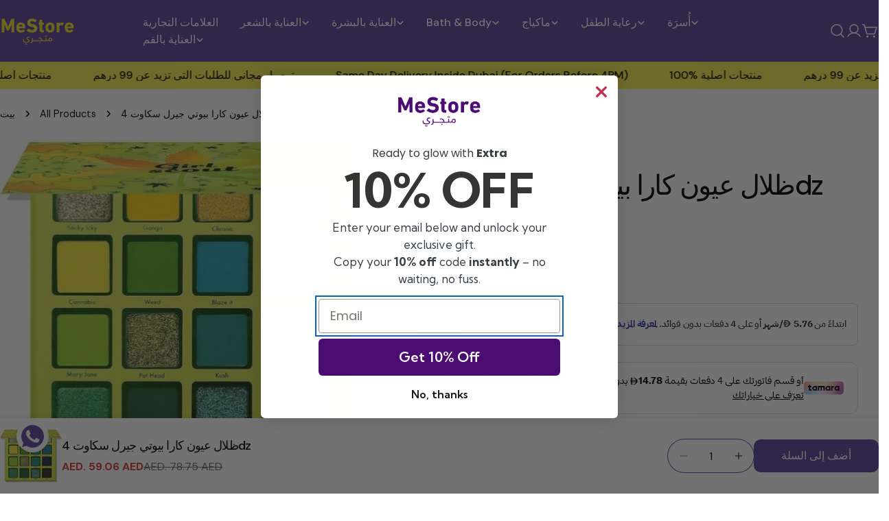

--- FILE ---
content_type: text/html; charset=utf-8
request_url: https://www.mestore.ae/ar/products/kara-beauty-es86-girl-scout-eye-shadow-4dz
body_size: 59120
content:
<!doctype html>
<html
  class="no-js"
  lang="ar"
  
>
  <head>
    <meta charset="utf-8">
    <meta http-equiv="X-UA-Compatible" content="IE=edge">
    <meta name="viewport" content="width=device-width,initial-scale=1">
    <meta name="theme-color" content="">
    <link rel="canonical" href="https://www.mestore.ae/ar/products/kara-beauty-es86-girl-scout-eye-shadow-4dz">
    <link rel="preconnect" href="https://cdn.shopify.com" crossorigin><link rel="icon" type="image/png" href="//www.mestore.ae/cdn/shop/files/favico.png?crop=center&height=32&v=1744697678&width=32"><link rel="preconnect" href="https://fonts.shopifycdn.com" crossorigin><title>تسوق ظلال عيون كارا بيوتي es86 جيرل سكاوت 4dz بخصم 70% في دبي والإمارات العربية المتحدة | MeStore - بوابة جمالك</title>

    
      <meta name="description" content="اشترِ Kara beauty: ظلال عيون Kara beauty es86 Girl Scout 4dz بخصم 70% على المنتج عبر الإنترنت على MeStore.ae للبيع. تسوق الآن واحصل على التسليم خلال 1-2 أيام عمل، أفضل عروض التجميل من كارا. أفضل جمال كارا في دبي والشارقة وأبو ظبي وعجمان والإمارات العربية المتحدة">
    


<meta property="og:site_name" content="MeStore ">
<meta property="og:url" content="https://www.mestore.ae/ar/products/kara-beauty-es86-girl-scout-eye-shadow-4dz">
<meta property="og:title" content="تسوق ظلال عيون كارا بيوتي es86 جيرل سكاوت 4dz بخصم 70% في دبي والإمارات العربية المتحدة | MeStore - بوابة جمالك">
<meta property="og:type" content="product">
<meta property="og:description" content="اشترِ Kara beauty: ظلال عيون Kara beauty es86 Girl Scout 4dz بخصم 70% على المنتج عبر الإنترنت على MeStore.ae للبيع. تسوق الآن واحصل على التسليم خلال 1-2 أيام عمل، أفضل عروض التجميل من كارا. أفضل جمال كارا في دبي والشارقة وأبو ظبي وعجمان والإمارات العربية المتحدة"><meta property="og:image" content="http://www.mestore.ae/cdn/shop/files/kara-beauty-girl-scout-eye-shadow-4dz-make-up-967005.jpg?v=1723031714">
  <meta property="og:image:secure_url" content="https://www.mestore.ae/cdn/shop/files/kara-beauty-girl-scout-eye-shadow-4dz-make-up-967005.jpg?v=1723031714">
  <meta property="og:image:width" content="559">
  <meta property="og:image:height" content="484"><meta property="og:price:amount" content="59.06">
  <meta property="og:price:currency" content="AED"><meta name="twitter:card" content="summary_large_image">
<meta name="twitter:title" content="تسوق ظلال عيون كارا بيوتي es86 جيرل سكاوت 4dz بخصم 70% في دبي والإمارات العربية المتحدة | MeStore - بوابة جمالك">
<meta name="twitter:description" content="اشترِ Kara beauty: ظلال عيون Kara beauty es86 Girl Scout 4dz بخصم 70% على المنتج عبر الإنترنت على MeStore.ae للبيع. تسوق الآن واحصل على التسليم خلال 1-2 أيام عمل، أفضل عروض التجميل من كارا. أفضل جمال كارا في دبي والشارقة وأبو ظبي وعجمان والإمارات العربية المتحدة">

<style data-shopify>
  @font-face {
  font-family: "DM Sans";
  font-weight: 400;
  font-style: normal;
  font-display: swap;
  src: url("//www.mestore.ae/cdn/fonts/dm_sans/dmsans_n4.ec80bd4dd7e1a334c969c265873491ae56018d72.woff2") format("woff2"),
       url("//www.mestore.ae/cdn/fonts/dm_sans/dmsans_n4.87bdd914d8a61247b911147ae68e754d695c58a6.woff") format("woff");
}

  @font-face {
  font-family: "DM Sans";
  font-weight: 400;
  font-style: italic;
  font-display: swap;
  src: url("//www.mestore.ae/cdn/fonts/dm_sans/dmsans_i4.b8fe05e69ee95d5a53155c346957d8cbf5081c1a.woff2") format("woff2"),
       url("//www.mestore.ae/cdn/fonts/dm_sans/dmsans_i4.403fe28ee2ea63e142575c0aa47684d65f8c23a0.woff") format("woff");
}

  @font-face {
  font-family: "DM Sans";
  font-weight: 500;
  font-style: normal;
  font-display: swap;
  src: url("//www.mestore.ae/cdn/fonts/dm_sans/dmsans_n5.8a0f1984c77eb7186ceb87c4da2173ff65eb012e.woff2") format("woff2"),
       url("//www.mestore.ae/cdn/fonts/dm_sans/dmsans_n5.9ad2e755a89e15b3d6c53259daad5fc9609888e6.woff") format("woff");
}

  @font-face {
  font-family: "DM Sans";
  font-weight: 500;
  font-style: italic;
  font-display: swap;
  src: url("//www.mestore.ae/cdn/fonts/dm_sans/dmsans_i5.8654104650c013677e3def7db9b31bfbaa34e59a.woff2") format("woff2"),
       url("//www.mestore.ae/cdn/fonts/dm_sans/dmsans_i5.a0dc844d8a75a4232f255fc600ad5a295572bed9.woff") format("woff");
}

  @font-face {
  font-family: "DM Sans";
  font-weight: 700;
  font-style: normal;
  font-display: swap;
  src: url("//www.mestore.ae/cdn/fonts/dm_sans/dmsans_n7.97e21d81502002291ea1de8aefb79170c6946ce5.woff2") format("woff2"),
       url("//www.mestore.ae/cdn/fonts/dm_sans/dmsans_n7.af5c214f5116410ca1d53a2090665620e78e2e1b.woff") format("woff");
}

  @font-face {
  font-family: "DM Sans";
  font-weight: 700;
  font-style: italic;
  font-display: swap;
  src: url("//www.mestore.ae/cdn/fonts/dm_sans/dmsans_i7.52b57f7d7342eb7255084623d98ab83fd96e7f9b.woff2") format("woff2"),
       url("//www.mestore.ae/cdn/fonts/dm_sans/dmsans_i7.d5e14ef18a1d4a8ce78a4187580b4eb1759c2eda.woff") format("woff");
}

  @font-face {
  font-family: "DM Sans";
  font-weight: 500;
  font-style: normal;
  font-display: swap;
  src: url("//www.mestore.ae/cdn/fonts/dm_sans/dmsans_n5.8a0f1984c77eb7186ceb87c4da2173ff65eb012e.woff2") format("woff2"),
       url("//www.mestore.ae/cdn/fonts/dm_sans/dmsans_n5.9ad2e755a89e15b3d6c53259daad5fc9609888e6.woff") format("woff");
}

  @font-face {
  font-family: "DM Sans";
  font-weight: 500;
  font-style: normal;
  font-display: swap;
  src: url("//www.mestore.ae/cdn/fonts/dm_sans/dmsans_n5.8a0f1984c77eb7186ceb87c4da2173ff65eb012e.woff2") format("woff2"),
       url("//www.mestore.ae/cdn/fonts/dm_sans/dmsans_n5.9ad2e755a89e15b3d6c53259daad5fc9609888e6.woff") format("woff");
}

  @font-face {
  font-family: "DM Sans";
  font-weight: 500;
  font-style: italic;
  font-display: swap;
  src: url("//www.mestore.ae/cdn/fonts/dm_sans/dmsans_i5.8654104650c013677e3def7db9b31bfbaa34e59a.woff2") format("woff2"),
       url("//www.mestore.ae/cdn/fonts/dm_sans/dmsans_i5.a0dc844d8a75a4232f255fc600ad5a295572bed9.woff") format("woff");
}

  @font-face {
  font-family: "DM Sans";
  font-weight: 500;
  font-style: normal;
  font-display: swap;
  src: url("//www.mestore.ae/cdn/fonts/dm_sans/dmsans_n5.8a0f1984c77eb7186ceb87c4da2173ff65eb012e.woff2") format("woff2"),
       url("//www.mestore.ae/cdn/fonts/dm_sans/dmsans_n5.9ad2e755a89e15b3d6c53259daad5fc9609888e6.woff") format("woff");
}
@font-face {
  font-family: "DM Sans";
  font-weight: 500;
  font-style: normal;
  font-display: swap;
  src: url("//www.mestore.ae/cdn/fonts/dm_sans/dmsans_n5.8a0f1984c77eb7186ceb87c4da2173ff65eb012e.woff2") format("woff2"),
       url("//www.mestore.ae/cdn/fonts/dm_sans/dmsans_n5.9ad2e755a89e15b3d6c53259daad5fc9609888e6.woff") format("woff");
}
@font-face {
  font-family: "DM Sans";
  font-weight: 500;
  font-style: normal;
  font-display: swap;
  src: url("//www.mestore.ae/cdn/fonts/dm_sans/dmsans_n5.8a0f1984c77eb7186ceb87c4da2173ff65eb012e.woff2") format("woff2"),
       url("//www.mestore.ae/cdn/fonts/dm_sans/dmsans_n5.9ad2e755a89e15b3d6c53259daad5fc9609888e6.woff") format("woff");
}
@font-face {
  font-family: "DM Sans";
  font-weight: 500;
  font-style: normal;
  font-display: swap;
  src: url("//www.mestore.ae/cdn/fonts/dm_sans/dmsans_n5.8a0f1984c77eb7186ceb87c4da2173ff65eb012e.woff2") format("woff2"),
       url("//www.mestore.ae/cdn/fonts/dm_sans/dmsans_n5.9ad2e755a89e15b3d6c53259daad5fc9609888e6.woff") format("woff");
}


  
    :root,
.color-scheme-1 {
      --color-background: 255,255,255;
      --color-secondary-background: 247,247,247;
      --color-primary: 108,105,222;
      --color-text-heading: 0,0,0;
      --color-foreground: 0,0,0;
      --color-border: 91,68,155;
      --color-button: 91,68,155;
      --color-button-text: 255,255,255;
      --color-secondary-button: 233,233,233;
      --color-secondary-button-border: 233,233,233;
      --color-secondary-button-text: 0,0,0;
      --color-button-hover-background: 245,237,79;
      --color-button-hover-text: 0,0,0;
      --color-button-before: #faf7b0;
      --color-field: 245,245,245;
      --color-field-text: 0,0,0;
      --color-link: 0,0,0;
      --color-link-hover: 0,0,0;
      --color-product-price-sale: 214,58,47;
      --color-foreground-lighten-60: #666666;
      --color-foreground-lighten-19: #cfcfcf;
    }
    @media (min-width: 768px) {
      body .desktop-color-scheme-1 {
        --color-background: 255,255,255;
      --color-secondary-background: 247,247,247;
      --color-primary: 108,105,222;
      --color-text-heading: 0,0,0;
      --color-foreground: 0,0,0;
      --color-border: 91,68,155;
      --color-button: 91,68,155;
      --color-button-text: 255,255,255;
      --color-secondary-button: 233,233,233;
      --color-secondary-button-border: 233,233,233;
      --color-secondary-button-text: 0,0,0;
      --color-button-hover-background: 245,237,79;
      --color-button-hover-text: 0,0,0;
      --color-button-before: #faf7b0;
      --color-field: 245,245,245;
      --color-field-text: 0,0,0;
      --color-link: 0,0,0;
      --color-link-hover: 0,0,0;
      --color-product-price-sale: 214,58,47;
      --color-foreground-lighten-60: #666666;
      --color-foreground-lighten-19: #cfcfcf;
        color: rgb(var(--color-foreground));
        background-color: rgb(var(--color-background));
      }
    }
    @media (max-width: 767px) {
      body .mobile-color-scheme-1 {
        --color-background: 255,255,255;
      --color-secondary-background: 247,247,247;
      --color-primary: 108,105,222;
      --color-text-heading: 0,0,0;
      --color-foreground: 0,0,0;
      --color-border: 91,68,155;
      --color-button: 91,68,155;
      --color-button-text: 255,255,255;
      --color-secondary-button: 233,233,233;
      --color-secondary-button-border: 233,233,233;
      --color-secondary-button-text: 0,0,0;
      --color-button-hover-background: 245,237,79;
      --color-button-hover-text: 0,0,0;
      --color-button-before: #faf7b0;
      --color-field: 245,245,245;
      --color-field-text: 0,0,0;
      --color-link: 0,0,0;
      --color-link-hover: 0,0,0;
      --color-product-price-sale: 214,58,47;
      --color-foreground-lighten-60: #666666;
      --color-foreground-lighten-19: #cfcfcf;
        color: rgb(var(--color-foreground));
        background-color: rgb(var(--color-background));
      }
    }
  
    
.color-scheme-2 {
      --color-background: 0,0,0;
      --color-secondary-background: 0,0,0;
      --color-primary: 91,68,155;
      --color-text-heading: 255,255,255;
      --color-foreground: 255,255,255;
      --color-border: 91,68,155;
      --color-button: 0,0,0;
      --color-button-text: 91,68,155;
      --color-secondary-button: 255,255,255;
      --color-secondary-button-border: 230,230,230;
      --color-secondary-button-text: 0,0,0;
      --color-button-hover-background: 91,68,155;
      --color-button-hover-text: 255,255,255;
      --color-button-before: #917ec7;
      --color-field: 255,255,255;
      --color-field-text: 0,0,0;
      --color-link: 255,255,255;
      --color-link-hover: 255,255,255;
      --color-product-price-sale: 214,58,47;
      --color-foreground-lighten-60: rgba(153, 153, 153, 0.6);
      --color-foreground-lighten-19: rgba(48, 48, 48, 0.19);
    }
    @media (min-width: 768px) {
      body .desktop-color-scheme-2 {
        --color-background: 0,0,0;
      --color-secondary-background: 0,0,0;
      --color-primary: 91,68,155;
      --color-text-heading: 255,255,255;
      --color-foreground: 255,255,255;
      --color-border: 91,68,155;
      --color-button: 0,0,0;
      --color-button-text: 91,68,155;
      --color-secondary-button: 255,255,255;
      --color-secondary-button-border: 230,230,230;
      --color-secondary-button-text: 0,0,0;
      --color-button-hover-background: 91,68,155;
      --color-button-hover-text: 255,255,255;
      --color-button-before: #917ec7;
      --color-field: 255,255,255;
      --color-field-text: 0,0,0;
      --color-link: 255,255,255;
      --color-link-hover: 255,255,255;
      --color-product-price-sale: 214,58,47;
      --color-foreground-lighten-60: rgba(153, 153, 153, 0.6);
      --color-foreground-lighten-19: rgba(48, 48, 48, 0.19);
        color: rgb(var(--color-foreground));
        background-color: rgb(var(--color-background));
      }
    }
    @media (max-width: 767px) {
      body .mobile-color-scheme-2 {
        --color-background: 0,0,0;
      --color-secondary-background: 0,0,0;
      --color-primary: 91,68,155;
      --color-text-heading: 255,255,255;
      --color-foreground: 255,255,255;
      --color-border: 91,68,155;
      --color-button: 0,0,0;
      --color-button-text: 91,68,155;
      --color-secondary-button: 255,255,255;
      --color-secondary-button-border: 230,230,230;
      --color-secondary-button-text: 0,0,0;
      --color-button-hover-background: 91,68,155;
      --color-button-hover-text: 255,255,255;
      --color-button-before: #917ec7;
      --color-field: 255,255,255;
      --color-field-text: 0,0,0;
      --color-link: 255,255,255;
      --color-link-hover: 255,255,255;
      --color-product-price-sale: 214,58,47;
      --color-foreground-lighten-60: rgba(153, 153, 153, 0.6);
      --color-foreground-lighten-19: rgba(48, 48, 48, 0.19);
        color: rgb(var(--color-foreground));
        background-color: rgb(var(--color-background));
      }
    }
  
    
.color-scheme-3 {
      --color-background: 242,238,254;
      --color-secondary-background: 255,255,255;
      --color-primary: 214,58,47;
      --color-text-heading: 0,0,0;
      --color-foreground: 0,0,0;
      --color-border: 255,255,255;
      --color-button: 91,68,155;
      --color-button-text: 255,255,255;
      --color-secondary-button: 91,68,155;
      --color-secondary-button-border: 0,0,0;
      --color-secondary-button-text: 255,255,255;
      --color-button-hover-background: 91,68,155;
      --color-button-hover-text: 255,255,255;
      --color-button-before: #917ec7;
      --color-field: 255,255,255;
      --color-field-text: 0,0,0;
      --color-link: 0,0,0;
      --color-link-hover: 0,0,0;
      --color-product-price-sale: 214,58,47;
      --color-foreground-lighten-60: #615f66;
      --color-foreground-lighten-19: #c4c1ce;
    }
    @media (min-width: 768px) {
      body .desktop-color-scheme-3 {
        --color-background: 242,238,254;
      --color-secondary-background: 255,255,255;
      --color-primary: 214,58,47;
      --color-text-heading: 0,0,0;
      --color-foreground: 0,0,0;
      --color-border: 255,255,255;
      --color-button: 91,68,155;
      --color-button-text: 255,255,255;
      --color-secondary-button: 91,68,155;
      --color-secondary-button-border: 0,0,0;
      --color-secondary-button-text: 255,255,255;
      --color-button-hover-background: 91,68,155;
      --color-button-hover-text: 255,255,255;
      --color-button-before: #917ec7;
      --color-field: 255,255,255;
      --color-field-text: 0,0,0;
      --color-link: 0,0,0;
      --color-link-hover: 0,0,0;
      --color-product-price-sale: 214,58,47;
      --color-foreground-lighten-60: #615f66;
      --color-foreground-lighten-19: #c4c1ce;
        color: rgb(var(--color-foreground));
        background-color: rgb(var(--color-background));
      }
    }
    @media (max-width: 767px) {
      body .mobile-color-scheme-3 {
        --color-background: 242,238,254;
      --color-secondary-background: 255,255,255;
      --color-primary: 214,58,47;
      --color-text-heading: 0,0,0;
      --color-foreground: 0,0,0;
      --color-border: 255,255,255;
      --color-button: 91,68,155;
      --color-button-text: 255,255,255;
      --color-secondary-button: 91,68,155;
      --color-secondary-button-border: 0,0,0;
      --color-secondary-button-text: 255,255,255;
      --color-button-hover-background: 91,68,155;
      --color-button-hover-text: 255,255,255;
      --color-button-before: #917ec7;
      --color-field: 255,255,255;
      --color-field-text: 0,0,0;
      --color-link: 0,0,0;
      --color-link-hover: 0,0,0;
      --color-product-price-sale: 214,58,47;
      --color-foreground-lighten-60: #615f66;
      --color-foreground-lighten-19: #c4c1ce;
        color: rgb(var(--color-foreground));
        background-color: rgb(var(--color-background));
      }
    }
  
    
.color-scheme-4 {
      --color-background: 232,220,208;
      --color-secondary-background: 247,247,247;
      --color-primary: 214,58,47;
      --color-text-heading: 0,0,0;
      --color-foreground: 0,0,0;
      --color-border: 230,230,230;
      --color-button: 0,0,0;
      --color-button-text: 255,255,255;
      --color-secondary-button: 233,233,233;
      --color-secondary-button-border: 233,233,233;
      --color-secondary-button-text: 0,0,0;
      --color-button-hover-background: 0,0,0;
      --color-button-hover-text: 255,255,255;
      --color-button-before: #333333;
      --color-field: 245,245,245;
      --color-field-text: 0,0,0;
      --color-link: 0,0,0;
      --color-link-hover: 0,0,0;
      --color-product-price-sale: 214,58,47;
      --color-foreground-lighten-60: #5d5853;
      --color-foreground-lighten-19: #bcb2a8;
    }
    @media (min-width: 768px) {
      body .desktop-color-scheme-4 {
        --color-background: 232,220,208;
      --color-secondary-background: 247,247,247;
      --color-primary: 214,58,47;
      --color-text-heading: 0,0,0;
      --color-foreground: 0,0,0;
      --color-border: 230,230,230;
      --color-button: 0,0,0;
      --color-button-text: 255,255,255;
      --color-secondary-button: 233,233,233;
      --color-secondary-button-border: 233,233,233;
      --color-secondary-button-text: 0,0,0;
      --color-button-hover-background: 0,0,0;
      --color-button-hover-text: 255,255,255;
      --color-button-before: #333333;
      --color-field: 245,245,245;
      --color-field-text: 0,0,0;
      --color-link: 0,0,0;
      --color-link-hover: 0,0,0;
      --color-product-price-sale: 214,58,47;
      --color-foreground-lighten-60: #5d5853;
      --color-foreground-lighten-19: #bcb2a8;
        color: rgb(var(--color-foreground));
        background-color: rgb(var(--color-background));
      }
    }
    @media (max-width: 767px) {
      body .mobile-color-scheme-4 {
        --color-background: 232,220,208;
      --color-secondary-background: 247,247,247;
      --color-primary: 214,58,47;
      --color-text-heading: 0,0,0;
      --color-foreground: 0,0,0;
      --color-border: 230,230,230;
      --color-button: 0,0,0;
      --color-button-text: 255,255,255;
      --color-secondary-button: 233,233,233;
      --color-secondary-button-border: 233,233,233;
      --color-secondary-button-text: 0,0,0;
      --color-button-hover-background: 0,0,0;
      --color-button-hover-text: 255,255,255;
      --color-button-before: #333333;
      --color-field: 245,245,245;
      --color-field-text: 0,0,0;
      --color-link: 0,0,0;
      --color-link-hover: 0,0,0;
      --color-product-price-sale: 214,58,47;
      --color-foreground-lighten-60: #5d5853;
      --color-foreground-lighten-19: #bcb2a8;
        color: rgb(var(--color-foreground));
        background-color: rgb(var(--color-background));
      }
    }
  
    
.color-scheme-inverse {
      --color-background: 245,237,79;
      --color-secondary-background: 245,237,79;
      --color-primary: 91,68,155;
      --color-text-heading: 0,0,0;
      --color-foreground: 0,0,0;
      --color-border: 255,255,255;
      --color-button: 91,68,155;
      --color-button-text: 255,255,255;
      --color-secondary-button: 0,0,0;
      --color-secondary-button-border: 230,230,230;
      --color-secondary-button-text: 255,255,255;
      --color-button-hover-background: 0,0,0;
      --color-button-hover-text: 255,255,255;
      --color-button-before: #333333;
      --color-field: 255,255,255;
      --color-field-text: 0,0,0;
      --color-link: 0,0,0;
      --color-link-hover: 0,0,0;
      --color-product-price-sale: 214,58,47;
      --color-foreground-lighten-60: #625f20;
      --color-foreground-lighten-19: #c6c040;
    }
    @media (min-width: 768px) {
      body .desktop-color-scheme-inverse {
        --color-background: 245,237,79;
      --color-secondary-background: 245,237,79;
      --color-primary: 91,68,155;
      --color-text-heading: 0,0,0;
      --color-foreground: 0,0,0;
      --color-border: 255,255,255;
      --color-button: 91,68,155;
      --color-button-text: 255,255,255;
      --color-secondary-button: 0,0,0;
      --color-secondary-button-border: 230,230,230;
      --color-secondary-button-text: 255,255,255;
      --color-button-hover-background: 0,0,0;
      --color-button-hover-text: 255,255,255;
      --color-button-before: #333333;
      --color-field: 255,255,255;
      --color-field-text: 0,0,0;
      --color-link: 0,0,0;
      --color-link-hover: 0,0,0;
      --color-product-price-sale: 214,58,47;
      --color-foreground-lighten-60: #625f20;
      --color-foreground-lighten-19: #c6c040;
        color: rgb(var(--color-foreground));
        background-color: rgb(var(--color-background));
      }
    }
    @media (max-width: 767px) {
      body .mobile-color-scheme-inverse {
        --color-background: 245,237,79;
      --color-secondary-background: 245,237,79;
      --color-primary: 91,68,155;
      --color-text-heading: 0,0,0;
      --color-foreground: 0,0,0;
      --color-border: 255,255,255;
      --color-button: 91,68,155;
      --color-button-text: 255,255,255;
      --color-secondary-button: 0,0,0;
      --color-secondary-button-border: 230,230,230;
      --color-secondary-button-text: 255,255,255;
      --color-button-hover-background: 0,0,0;
      --color-button-hover-text: 255,255,255;
      --color-button-before: #333333;
      --color-field: 255,255,255;
      --color-field-text: 0,0,0;
      --color-link: 0,0,0;
      --color-link-hover: 0,0,0;
      --color-product-price-sale: 214,58,47;
      --color-foreground-lighten-60: #625f20;
      --color-foreground-lighten-19: #c6c040;
        color: rgb(var(--color-foreground));
        background-color: rgb(var(--color-background));
      }
    }
  
    
.color-scheme-6 {
      --color-background: 244,228,227;
      --color-secondary-background: 243,238,234;
      --color-primary: 214,58,47;
      --color-text-heading: 0,0,0;
      --color-foreground: 0,0,0;
      --color-border: 198,191,177;
      --color-button: 0,0,0;
      --color-button-text: 255,255,255;
      --color-secondary-button: 255,255,255;
      --color-secondary-button-border: 230,230,230;
      --color-secondary-button-text: 0,0,0;
      --color-button-hover-background: 0,0,0;
      --color-button-hover-text: 255,255,255;
      --color-button-before: #333333;
      --color-field: 255,255,255;
      --color-field-text: 0,0,0;
      --color-link: 0,0,0;
      --color-link-hover: 0,0,0;
      --color-product-price-sale: 214,58,47;
      --color-foreground-lighten-60: #625b5b;
      --color-foreground-lighten-19: #c6b9b8;
    }
    @media (min-width: 768px) {
      body .desktop-color-scheme-6 {
        --color-background: 244,228,227;
      --color-secondary-background: 243,238,234;
      --color-primary: 214,58,47;
      --color-text-heading: 0,0,0;
      --color-foreground: 0,0,0;
      --color-border: 198,191,177;
      --color-button: 0,0,0;
      --color-button-text: 255,255,255;
      --color-secondary-button: 255,255,255;
      --color-secondary-button-border: 230,230,230;
      --color-secondary-button-text: 0,0,0;
      --color-button-hover-background: 0,0,0;
      --color-button-hover-text: 255,255,255;
      --color-button-before: #333333;
      --color-field: 255,255,255;
      --color-field-text: 0,0,0;
      --color-link: 0,0,0;
      --color-link-hover: 0,0,0;
      --color-product-price-sale: 214,58,47;
      --color-foreground-lighten-60: #625b5b;
      --color-foreground-lighten-19: #c6b9b8;
        color: rgb(var(--color-foreground));
        background-color: rgb(var(--color-background));
      }
    }
    @media (max-width: 767px) {
      body .mobile-color-scheme-6 {
        --color-background: 244,228,227;
      --color-secondary-background: 243,238,234;
      --color-primary: 214,58,47;
      --color-text-heading: 0,0,0;
      --color-foreground: 0,0,0;
      --color-border: 198,191,177;
      --color-button: 0,0,0;
      --color-button-text: 255,255,255;
      --color-secondary-button: 255,255,255;
      --color-secondary-button-border: 230,230,230;
      --color-secondary-button-text: 0,0,0;
      --color-button-hover-background: 0,0,0;
      --color-button-hover-text: 255,255,255;
      --color-button-before: #333333;
      --color-field: 255,255,255;
      --color-field-text: 0,0,0;
      --color-link: 0,0,0;
      --color-link-hover: 0,0,0;
      --color-product-price-sale: 214,58,47;
      --color-foreground-lighten-60: #625b5b;
      --color-foreground-lighten-19: #c6b9b8;
        color: rgb(var(--color-foreground));
        background-color: rgb(var(--color-background));
      }
    }
  
    
.color-scheme-7 {
      --color-background: 255,255,255;
      --color-secondary-background: 233,233,233;
      --color-primary: 214,58,47;
      --color-text-heading: 0,0,0;
      --color-foreground: 0,0,0;
      --color-border: 230,230,230;
      --color-button: 0,0,0;
      --color-button-text: 255,255,255;
      --color-secondary-button: 233,233,233;
      --color-secondary-button-border: 233,233,233;
      --color-secondary-button-text: 0,0,0;
      --color-button-hover-background: 0,0,0;
      --color-button-hover-text: 255,255,255;
      --color-button-before: #333333;
      --color-field: 245,245,245;
      --color-field-text: 0,0,0;
      --color-link: 0,0,0;
      --color-link-hover: 0,0,0;
      --color-product-price-sale: 214,58,47;
      --color-foreground-lighten-60: #666666;
      --color-foreground-lighten-19: #cfcfcf;
    }
    @media (min-width: 768px) {
      body .desktop-color-scheme-7 {
        --color-background: 255,255,255;
      --color-secondary-background: 233,233,233;
      --color-primary: 214,58,47;
      --color-text-heading: 0,0,0;
      --color-foreground: 0,0,0;
      --color-border: 230,230,230;
      --color-button: 0,0,0;
      --color-button-text: 255,255,255;
      --color-secondary-button: 233,233,233;
      --color-secondary-button-border: 233,233,233;
      --color-secondary-button-text: 0,0,0;
      --color-button-hover-background: 0,0,0;
      --color-button-hover-text: 255,255,255;
      --color-button-before: #333333;
      --color-field: 245,245,245;
      --color-field-text: 0,0,0;
      --color-link: 0,0,0;
      --color-link-hover: 0,0,0;
      --color-product-price-sale: 214,58,47;
      --color-foreground-lighten-60: #666666;
      --color-foreground-lighten-19: #cfcfcf;
        color: rgb(var(--color-foreground));
        background-color: rgb(var(--color-background));
      }
    }
    @media (max-width: 767px) {
      body .mobile-color-scheme-7 {
        --color-background: 255,255,255;
      --color-secondary-background: 233,233,233;
      --color-primary: 214,58,47;
      --color-text-heading: 0,0,0;
      --color-foreground: 0,0,0;
      --color-border: 230,230,230;
      --color-button: 0,0,0;
      --color-button-text: 255,255,255;
      --color-secondary-button: 233,233,233;
      --color-secondary-button-border: 233,233,233;
      --color-secondary-button-text: 0,0,0;
      --color-button-hover-background: 0,0,0;
      --color-button-hover-text: 255,255,255;
      --color-button-before: #333333;
      --color-field: 245,245,245;
      --color-field-text: 0,0,0;
      --color-link: 0,0,0;
      --color-link-hover: 0,0,0;
      --color-product-price-sale: 214,58,47;
      --color-foreground-lighten-60: #666666;
      --color-foreground-lighten-19: #cfcfcf;
        color: rgb(var(--color-foreground));
        background-color: rgb(var(--color-background));
      }
    }
  
    
.color-scheme-8 {
      --color-background: 91,68,155;
      --color-secondary-background: 255,255,255;
      --color-primary: 245,237,79;
      --color-text-heading: 255,255,255;
      --color-foreground: 255,255,255;
      --color-border: 230,230,230;
      --color-button: 255,255,255;
      --color-button-text: 0,0,0;
      --color-secondary-button: 245,237,79;
      --color-secondary-button-border: 0,0,0;
      --color-secondary-button-text: 0,0,0;
      --color-button-hover-background: 245,237,79;
      --color-button-hover-text: 0,0,0;
      --color-button-before: #faf7b0;
      --color-field: 255,255,255;
      --color-field-text: 0,0,0;
      --color-link: 255,255,255;
      --color-link-hover: 255,255,255;
      --color-product-price-sale: 245,237,79;
      --color-foreground-lighten-60: #bdb4d7;
      --color-foreground-lighten-19: #7a68ae;
    }
    @media (min-width: 768px) {
      body .desktop-color-scheme-8 {
        --color-background: 91,68,155;
      --color-secondary-background: 255,255,255;
      --color-primary: 245,237,79;
      --color-text-heading: 255,255,255;
      --color-foreground: 255,255,255;
      --color-border: 230,230,230;
      --color-button: 255,255,255;
      --color-button-text: 0,0,0;
      --color-secondary-button: 245,237,79;
      --color-secondary-button-border: 0,0,0;
      --color-secondary-button-text: 0,0,0;
      --color-button-hover-background: 245,237,79;
      --color-button-hover-text: 0,0,0;
      --color-button-before: #faf7b0;
      --color-field: 255,255,255;
      --color-field-text: 0,0,0;
      --color-link: 255,255,255;
      --color-link-hover: 255,255,255;
      --color-product-price-sale: 245,237,79;
      --color-foreground-lighten-60: #bdb4d7;
      --color-foreground-lighten-19: #7a68ae;
        color: rgb(var(--color-foreground));
        background-color: rgb(var(--color-background));
      }
    }
    @media (max-width: 767px) {
      body .mobile-color-scheme-8 {
        --color-background: 91,68,155;
      --color-secondary-background: 255,255,255;
      --color-primary: 245,237,79;
      --color-text-heading: 255,255,255;
      --color-foreground: 255,255,255;
      --color-border: 230,230,230;
      --color-button: 255,255,255;
      --color-button-text: 0,0,0;
      --color-secondary-button: 245,237,79;
      --color-secondary-button-border: 0,0,0;
      --color-secondary-button-text: 0,0,0;
      --color-button-hover-background: 245,237,79;
      --color-button-hover-text: 0,0,0;
      --color-button-before: #faf7b0;
      --color-field: 255,255,255;
      --color-field-text: 0,0,0;
      --color-link: 255,255,255;
      --color-link-hover: 255,255,255;
      --color-product-price-sale: 245,237,79;
      --color-foreground-lighten-60: #bdb4d7;
      --color-foreground-lighten-19: #7a68ae;
        color: rgb(var(--color-foreground));
        background-color: rgb(var(--color-background));
      }
    }
  
    
.color-scheme-9 {
      --color-background: 255,255,255;
      --color-secondary-background: 245,245,245;
      --color-primary: 91,68,155;
      --color-text-heading: 0,0,0;
      --color-foreground: 0,0,0;
      --color-border: 255,255,255;
      --color-button: 255,255,255;
      --color-button-text: 255,255,255;
      --color-secondary-button: 255,255,255;
      --color-secondary-button-border: 204,204,204;
      --color-secondary-button-text: 0,0,0;
      --color-button-hover-background: 91,68,155;
      --color-button-hover-text: 255,255,255;
      --color-button-before: #917ec7;
      --color-field: 245,245,245;
      --color-field-text: 0,0,0;
      --color-link: 0,0,0;
      --color-link-hover: 0,0,0;
      --color-product-price-sale: 214,58,47;
      --color-foreground-lighten-60: #666666;
      --color-foreground-lighten-19: #cfcfcf;
    }
    @media (min-width: 768px) {
      body .desktop-color-scheme-9 {
        --color-background: 255,255,255;
      --color-secondary-background: 245,245,245;
      --color-primary: 91,68,155;
      --color-text-heading: 0,0,0;
      --color-foreground: 0,0,0;
      --color-border: 255,255,255;
      --color-button: 255,255,255;
      --color-button-text: 255,255,255;
      --color-secondary-button: 255,255,255;
      --color-secondary-button-border: 204,204,204;
      --color-secondary-button-text: 0,0,0;
      --color-button-hover-background: 91,68,155;
      --color-button-hover-text: 255,255,255;
      --color-button-before: #917ec7;
      --color-field: 245,245,245;
      --color-field-text: 0,0,0;
      --color-link: 0,0,0;
      --color-link-hover: 0,0,0;
      --color-product-price-sale: 214,58,47;
      --color-foreground-lighten-60: #666666;
      --color-foreground-lighten-19: #cfcfcf;
        color: rgb(var(--color-foreground));
        background-color: rgb(var(--color-background));
      }
    }
    @media (max-width: 767px) {
      body .mobile-color-scheme-9 {
        --color-background: 255,255,255;
      --color-secondary-background: 245,245,245;
      --color-primary: 91,68,155;
      --color-text-heading: 0,0,0;
      --color-foreground: 0,0,0;
      --color-border: 255,255,255;
      --color-button: 255,255,255;
      --color-button-text: 255,255,255;
      --color-secondary-button: 255,255,255;
      --color-secondary-button-border: 204,204,204;
      --color-secondary-button-text: 0,0,0;
      --color-button-hover-background: 91,68,155;
      --color-button-hover-text: 255,255,255;
      --color-button-before: #917ec7;
      --color-field: 245,245,245;
      --color-field-text: 0,0,0;
      --color-link: 0,0,0;
      --color-link-hover: 0,0,0;
      --color-product-price-sale: 214,58,47;
      --color-foreground-lighten-60: #666666;
      --color-foreground-lighten-19: #cfcfcf;
        color: rgb(var(--color-foreground));
        background-color: rgb(var(--color-background));
      }
    }
  
    
.color-scheme-10 {
      --color-background: 246,246,246;
      --color-secondary-background: 247,247,247;
      --color-primary: 214,58,47;
      --color-text-heading: 0,0,0;
      --color-foreground: 0,0,0;
      --color-border: 230,230,230;
      --color-button: 0,0,0;
      --color-button-text: 255,255,255;
      --color-secondary-button: 233,233,233;
      --color-secondary-button-border: 233,233,233;
      --color-secondary-button-text: 0,0,0;
      --color-button-hover-background: 0,0,0;
      --color-button-hover-text: 255,255,255;
      --color-button-before: #333333;
      --color-field: 245,245,245;
      --color-field-text: 0,0,0;
      --color-link: 0,0,0;
      --color-link-hover: 0,0,0;
      --color-product-price-sale: 214,58,47;
      --color-foreground-lighten-60: #626262;
      --color-foreground-lighten-19: #c7c7c7;
    }
    @media (min-width: 768px) {
      body .desktop-color-scheme-10 {
        --color-background: 246,246,246;
      --color-secondary-background: 247,247,247;
      --color-primary: 214,58,47;
      --color-text-heading: 0,0,0;
      --color-foreground: 0,0,0;
      --color-border: 230,230,230;
      --color-button: 0,0,0;
      --color-button-text: 255,255,255;
      --color-secondary-button: 233,233,233;
      --color-secondary-button-border: 233,233,233;
      --color-secondary-button-text: 0,0,0;
      --color-button-hover-background: 0,0,0;
      --color-button-hover-text: 255,255,255;
      --color-button-before: #333333;
      --color-field: 245,245,245;
      --color-field-text: 0,0,0;
      --color-link: 0,0,0;
      --color-link-hover: 0,0,0;
      --color-product-price-sale: 214,58,47;
      --color-foreground-lighten-60: #626262;
      --color-foreground-lighten-19: #c7c7c7;
        color: rgb(var(--color-foreground));
        background-color: rgb(var(--color-background));
      }
    }
    @media (max-width: 767px) {
      body .mobile-color-scheme-10 {
        --color-background: 246,246,246;
      --color-secondary-background: 247,247,247;
      --color-primary: 214,58,47;
      --color-text-heading: 0,0,0;
      --color-foreground: 0,0,0;
      --color-border: 230,230,230;
      --color-button: 0,0,0;
      --color-button-text: 255,255,255;
      --color-secondary-button: 233,233,233;
      --color-secondary-button-border: 233,233,233;
      --color-secondary-button-text: 0,0,0;
      --color-button-hover-background: 0,0,0;
      --color-button-hover-text: 255,255,255;
      --color-button-before: #333333;
      --color-field: 245,245,245;
      --color-field-text: 0,0,0;
      --color-link: 0,0,0;
      --color-link-hover: 0,0,0;
      --color-product-price-sale: 214,58,47;
      --color-foreground-lighten-60: #626262;
      --color-foreground-lighten-19: #c7c7c7;
        color: rgb(var(--color-foreground));
        background-color: rgb(var(--color-background));
      }
    }
  
    
.color-scheme-11 {
      --color-background: 243,238,234;
      --color-secondary-background: 247,247,247;
      --color-primary: 214,58,47;
      --color-text-heading: 0,0,0;
      --color-foreground: 0,0,0;
      --color-border: 255,255,255;
      --color-button: 0,0,0;
      --color-button-text: 255,255,255;
      --color-secondary-button: 233,233,233;
      --color-secondary-button-border: 233,233,233;
      --color-secondary-button-text: 0,0,0;
      --color-button-hover-background: 0,0,0;
      --color-button-hover-text: 255,255,255;
      --color-button-before: #333333;
      --color-field: 255,255,255;
      --color-field-text: 0,0,0;
      --color-link: 0,0,0;
      --color-link-hover: 0,0,0;
      --color-product-price-sale: 214,58,47;
      --color-foreground-lighten-60: #615f5e;
      --color-foreground-lighten-19: #c5c1be;
    }
    @media (min-width: 768px) {
      body .desktop-color-scheme-11 {
        --color-background: 243,238,234;
      --color-secondary-background: 247,247,247;
      --color-primary: 214,58,47;
      --color-text-heading: 0,0,0;
      --color-foreground: 0,0,0;
      --color-border: 255,255,255;
      --color-button: 0,0,0;
      --color-button-text: 255,255,255;
      --color-secondary-button: 233,233,233;
      --color-secondary-button-border: 233,233,233;
      --color-secondary-button-text: 0,0,0;
      --color-button-hover-background: 0,0,0;
      --color-button-hover-text: 255,255,255;
      --color-button-before: #333333;
      --color-field: 255,255,255;
      --color-field-text: 0,0,0;
      --color-link: 0,0,0;
      --color-link-hover: 0,0,0;
      --color-product-price-sale: 214,58,47;
      --color-foreground-lighten-60: #615f5e;
      --color-foreground-lighten-19: #c5c1be;
        color: rgb(var(--color-foreground));
        background-color: rgb(var(--color-background));
      }
    }
    @media (max-width: 767px) {
      body .mobile-color-scheme-11 {
        --color-background: 243,238,234;
      --color-secondary-background: 247,247,247;
      --color-primary: 214,58,47;
      --color-text-heading: 0,0,0;
      --color-foreground: 0,0,0;
      --color-border: 255,255,255;
      --color-button: 0,0,0;
      --color-button-text: 255,255,255;
      --color-secondary-button: 233,233,233;
      --color-secondary-button-border: 233,233,233;
      --color-secondary-button-text: 0,0,0;
      --color-button-hover-background: 0,0,0;
      --color-button-hover-text: 255,255,255;
      --color-button-before: #333333;
      --color-field: 255,255,255;
      --color-field-text: 0,0,0;
      --color-link: 0,0,0;
      --color-link-hover: 0,0,0;
      --color-product-price-sale: 214,58,47;
      --color-foreground-lighten-60: #615f5e;
      --color-foreground-lighten-19: #c5c1be;
        color: rgb(var(--color-foreground));
        background-color: rgb(var(--color-background));
      }
    }
  

  body, .color-scheme-1, .color-scheme-2, .color-scheme-3, .color-scheme-4, .color-scheme-inverse, .color-scheme-6, .color-scheme-7, .color-scheme-8, .color-scheme-9, .color-scheme-10, .color-scheme-11 {
    color: rgb(var(--color-foreground));
    background-color: rgb(var(--color-background));
  }

  :root {
    /* Animation variable */
    --animation-nav: .5s cubic-bezier(.6, 0, .4, 1);
    --animation-default: .5s cubic-bezier(.3, 1, .3, 1);
    --animation-fast: .3s cubic-bezier(.7, 0, .3, 1);
    --transform-origin-start: left;
    --transform-origin-end: right;
    --duration-default: 200ms;
    --duration-image: 1000ms;

    --font-body-family: "DM Sans", sans-serif;
    --font-body-style: normal;
    --font-body-weight: 400;
    --font-body-weight-bolder: 500;
    --font-body-weight-bold: 700;
    --font-body-size: 1.6rem;
    --font-body-line-height: 1.625;

    --font-heading-family: "DM Sans", sans-serif;
    --font-heading-style: normal;
    --font-heading-weight: 500;
    --font-heading-letter-spacing: -0.04em;
    --font-heading-transform: none;
    --font-heading-scale: 1.0;
    --font-heading-mobile-scale: 0.8;

    --font-hd1-transform:none;

    --font-subheading-family: "DM Sans", sans-serif;
    --font-subheading-weight: 500;
    --font-subheading-scale: 1.12;
    --font-subheading-transform: capitalize;
    --font-subheading-letter-spacing: 0.0em;

    --font-navigation-family: "DM Sans", sans-serif;
    --font-navigation-weight: 500;
    --navigation-transform: none;

    --font-button-family: "DM Sans", sans-serif;
    --font-button-weight: 500;
    --buttons-letter-spacing: 0.0em;
    --buttons-transform: capitalize;
    --buttons-height: 4.8rem;
    --buttons-border-width: 1px;
    --inputs-border-width: 1px;

    --font-pcard-title-family: "DM Sans", sans-serif;
    --font-pcard-title-style: normal;
    --font-pcard-title-weight: 500;
    --font-pcard-title-scale: 1.12;
    --font-pcard-title-transform: none;

    --font-hd1-size: 6.0rem;
    --font-hd2-size: 4.8rem;
    --font-hd3-size: 3.6rem;
    --font-h1-size: calc(var(--font-heading-scale) * 4rem);
    --font-h2-size: calc(var(--font-heading-scale) * 3.2rem);
    --font-h3-size: calc(var(--font-heading-scale) * 2.8rem);
    --font-h4-size: calc(var(--font-heading-scale) * 2.2rem);
    --font-h5-size: calc(var(--font-heading-scale) * 1.8rem);
    --font-h6-size: calc(var(--font-heading-scale) * 1.6rem);
    --font-subheading-size: calc(var(--font-subheading-scale) * var(--font-body-size));
    --font-pcard-title-size: calc(var(--font-pcard-title-scale) * var(--font-body-size));

    --color-badge-sale: #f5ed4f;
    --color-badge-sale-text: #000000;
    --color-badge-soldout: #A5A4AB;
    --color-badge-soldout-text: #FFFFFF;
    --color-badge-hot: #6C69DE;
    --color-badge-hot-text: #FFFFFF;
    --color-badge-new: #559B60;
    --color-badge-new-text: #FFFFFF;
    --color-cart-bubble: #D63A2F;
    --color-keyboard-focus: 11 97 205;

    --buttons-radius: 1.0rem;
    --inputs-radius: 2.4rem;
    --textareas-radius: 1.6rem;
    --blocks-radius: 2.0rem;
    --blocks-radius-mobile: 1.6rem;
    --small-blocks-radius: 0.6rem;
    --medium-blocks-radius: 1.0rem;
    --pcard-radius: 2.0rem;
    --pcard-inner-radius: 1.0rem;
    --badges-radius: 0.5rem;

    --page-width: 2000px;
    --page-width-margin: 0rem;
    --header-padding-bottom: 4rem;
    --header-padding-bottom-mobile: 3.2rem;
    --header-padding-bottom-large: 6rem;
    --header-padding-bottom-large-lg: 4rem;
  }

  *,
  *::before,
  *::after {
    box-sizing: inherit;
  }

  html {
    box-sizing: border-box;
    font-size: 62.5%;
    height: 100%;
  }

  body {
    min-height: 100%;
    margin: 0;
    font-family: var(--font-body-family);
    font-style: var(--font-body-style);
    font-weight: var(--font-body-weight);
    font-size: var(--font-body-size);
    line-height: var(--font-body-line-height);
    -webkit-font-smoothing: antialiased;
    -moz-osx-font-smoothing: grayscale;
    touch-action: manipulation;
    -webkit-text-size-adjust: 100%;
    font-feature-settings: normal;
  }
  @media (min-width: 2075px) {
    .swiper-controls--outside {
      --swiper-navigation-offset-x: calc((var(--swiper-navigation-size) + 2.7rem) * -1);
    }
  }
</style>

  <link rel="preload" as="font" href="//www.mestore.ae/cdn/fonts/dm_sans/dmsans_n4.ec80bd4dd7e1a334c969c265873491ae56018d72.woff2" type="font/woff2" crossorigin>
  

  <link rel="preload" as="font" href="//www.mestore.ae/cdn/fonts/dm_sans/dmsans_n5.8a0f1984c77eb7186ceb87c4da2173ff65eb012e.woff2" type="font/woff2" crossorigin>
  
<link href="//www.mestore.ae/cdn/shop/t/30/assets/vendor.css?v=94183888130352382221741790950" rel="stylesheet" type="text/css" media="all" /><link href="//www.mestore.ae/cdn/shop/t/30/assets/theme.css?v=183853720205303277511747391268" rel="stylesheet" type="text/css" media="all" /><script>window.performance && window.performance.mark && window.performance.mark('shopify.content_for_header.start');</script><meta name="facebook-domain-verification" content="04ppxfvbt8zjh9qigeopvmdafhv7kb">
<meta name="google-site-verification" content="twM347H_PIuIYX3tePSAvSTkalg5EFlfbIoUlBb1Eko">
<meta id="shopify-digital-wallet" name="shopify-digital-wallet" content="/67516924186/digital_wallets/dialog">
<link rel="alternate" hreflang="x-default" href="https://www.mestore.ae/products/kara-beauty-es86-girl-scout-eye-shadow-4dz">
<link rel="alternate" hreflang="en" href="https://www.mestore.ae/products/kara-beauty-es86-girl-scout-eye-shadow-4dz">
<link rel="alternate" hreflang="ar" href="https://www.mestore.ae/ar/products/kara-beauty-es86-girl-scout-eye-shadow-4dz">
<link rel="alternate" type="application/json+oembed" href="https://www.mestore.ae/ar/products/kara-beauty-es86-girl-scout-eye-shadow-4dz.oembed">
<script async="async" src="/checkouts/internal/preloads.js?locale=ar-AE"></script>
<script id="shopify-features" type="application/json">{"accessToken":"dfe386e91fa2d012c34d8d4d4241ff86","betas":["rich-media-storefront-analytics"],"domain":"www.mestore.ae","predictiveSearch":true,"shopId":67516924186,"locale":"ar"}</script>
<script>var Shopify = Shopify || {};
Shopify.shop = "mestore-4915.myshopify.com";
Shopify.locale = "ar";
Shopify.currency = {"active":"AED","rate":"1.0"};
Shopify.country = "AE";
Shopify.theme = {"name":"Sleek","id":177461100826,"schema_name":"Sleek","schema_version":"1.8.0","theme_store_id":2821,"role":"main"};
Shopify.theme.handle = "null";
Shopify.theme.style = {"id":null,"handle":null};
Shopify.cdnHost = "www.mestore.ae/cdn";
Shopify.routes = Shopify.routes || {};
Shopify.routes.root = "/ar/";</script>
<script type="module">!function(o){(o.Shopify=o.Shopify||{}).modules=!0}(window);</script>
<script>!function(o){function n(){var o=[];function n(){o.push(Array.prototype.slice.apply(arguments))}return n.q=o,n}var t=o.Shopify=o.Shopify||{};t.loadFeatures=n(),t.autoloadFeatures=n()}(window);</script>
<script id="shop-js-analytics" type="application/json">{"pageType":"product"}</script>
<script defer="defer" async type="module" src="//www.mestore.ae/cdn/shopifycloud/shop-js/modules/v2/client.init-shop-cart-sync_C5BV16lS.en.esm.js"></script>
<script defer="defer" async type="module" src="//www.mestore.ae/cdn/shopifycloud/shop-js/modules/v2/chunk.common_CygWptCX.esm.js"></script>
<script type="module">
  await import("//www.mestore.ae/cdn/shopifycloud/shop-js/modules/v2/client.init-shop-cart-sync_C5BV16lS.en.esm.js");
await import("//www.mestore.ae/cdn/shopifycloud/shop-js/modules/v2/chunk.common_CygWptCX.esm.js");

  window.Shopify.SignInWithShop?.initShopCartSync?.({"fedCMEnabled":true,"windoidEnabled":true});

</script>
<script>(function() {
  var isLoaded = false;
  function asyncLoad() {
    if (isLoaded) return;
    isLoaded = true;
    var urls = ["https:\/\/intg.snapchat.com\/shopify\/shopify-scevent-init.js?id=5c5c9639-42bb-413a-b01f-4245b635243d\u0026shop=mestore-4915.myshopify.com"];
    for (var i = 0; i < urls.length; i++) {
      var s = document.createElement('script');
      s.type = 'text/javascript';
      s.async = true;
      s.src = urls[i];
      var x = document.getElementsByTagName('script')[0];
      x.parentNode.insertBefore(s, x);
    }
  };
  if(window.attachEvent) {
    window.attachEvent('onload', asyncLoad);
  } else {
    window.addEventListener('load', asyncLoad, false);
  }
})();</script>
<script id="__st">var __st={"a":67516924186,"offset":14400,"reqid":"65ad4be2-573b-4e0b-9380-3048386f2be4-1768654217","pageurl":"www.mestore.ae\/ar\/products\/kara-beauty-es86-girl-scout-eye-shadow-4dz","u":"1f750468668f","p":"product","rtyp":"product","rid":7991175512346};</script>
<script>window.ShopifyPaypalV4VisibilityTracking = true;</script>
<script id="captcha-bootstrap">!function(){'use strict';const t='contact',e='account',n='new_comment',o=[[t,t],['blogs',n],['comments',n],[t,'customer']],c=[[e,'customer_login'],[e,'guest_login'],[e,'recover_customer_password'],[e,'create_customer']],r=t=>t.map((([t,e])=>`form[action*='/${t}']:not([data-nocaptcha='true']) input[name='form_type'][value='${e}']`)).join(','),a=t=>()=>t?[...document.querySelectorAll(t)].map((t=>t.form)):[];function s(){const t=[...o],e=r(t);return a(e)}const i='password',u='form_key',d=['recaptcha-v3-token','g-recaptcha-response','h-captcha-response',i],f=()=>{try{return window.sessionStorage}catch{return}},m='__shopify_v',_=t=>t.elements[u];function p(t,e,n=!1){try{const o=window.sessionStorage,c=JSON.parse(o.getItem(e)),{data:r}=function(t){const{data:e,action:n}=t;return t[m]||n?{data:e,action:n}:{data:t,action:n}}(c);for(const[e,n]of Object.entries(r))t.elements[e]&&(t.elements[e].value=n);n&&o.removeItem(e)}catch(o){console.error('form repopulation failed',{error:o})}}const l='form_type',E='cptcha';function T(t){t.dataset[E]=!0}const w=window,h=w.document,L='Shopify',v='ce_forms',y='captcha';let A=!1;((t,e)=>{const n=(g='f06e6c50-85a8-45c8-87d0-21a2b65856fe',I='https://cdn.shopify.com/shopifycloud/storefront-forms-hcaptcha/ce_storefront_forms_captcha_hcaptcha.v1.5.2.iife.js',D={infoText:'Protected by hCaptcha',privacyText:'Privacy',termsText:'Terms'},(t,e,n)=>{const o=w[L][v],c=o.bindForm;if(c)return c(t,g,e,D).then(n);var r;o.q.push([[t,g,e,D],n]),r=I,A||(h.body.append(Object.assign(h.createElement('script'),{id:'captcha-provider',async:!0,src:r})),A=!0)});var g,I,D;w[L]=w[L]||{},w[L][v]=w[L][v]||{},w[L][v].q=[],w[L][y]=w[L][y]||{},w[L][y].protect=function(t,e){n(t,void 0,e),T(t)},Object.freeze(w[L][y]),function(t,e,n,w,h,L){const[v,y,A,g]=function(t,e,n){const i=e?o:[],u=t?c:[],d=[...i,...u],f=r(d),m=r(i),_=r(d.filter((([t,e])=>n.includes(e))));return[a(f),a(m),a(_),s()]}(w,h,L),I=t=>{const e=t.target;return e instanceof HTMLFormElement?e:e&&e.form},D=t=>v().includes(t);t.addEventListener('submit',(t=>{const e=I(t);if(!e)return;const n=D(e)&&!e.dataset.hcaptchaBound&&!e.dataset.recaptchaBound,o=_(e),c=g().includes(e)&&(!o||!o.value);(n||c)&&t.preventDefault(),c&&!n&&(function(t){try{if(!f())return;!function(t){const e=f();if(!e)return;const n=_(t);if(!n)return;const o=n.value;o&&e.removeItem(o)}(t);const e=Array.from(Array(32),(()=>Math.random().toString(36)[2])).join('');!function(t,e){_(t)||t.append(Object.assign(document.createElement('input'),{type:'hidden',name:u})),t.elements[u].value=e}(t,e),function(t,e){const n=f();if(!n)return;const o=[...t.querySelectorAll(`input[type='${i}']`)].map((({name:t})=>t)),c=[...d,...o],r={};for(const[a,s]of new FormData(t).entries())c.includes(a)||(r[a]=s);n.setItem(e,JSON.stringify({[m]:1,action:t.action,data:r}))}(t,e)}catch(e){console.error('failed to persist form',e)}}(e),e.submit())}));const S=(t,e)=>{t&&!t.dataset[E]&&(n(t,e.some((e=>e===t))),T(t))};for(const o of['focusin','change'])t.addEventListener(o,(t=>{const e=I(t);D(e)&&S(e,y())}));const B=e.get('form_key'),M=e.get(l),P=B&&M;t.addEventListener('DOMContentLoaded',(()=>{const t=y();if(P)for(const e of t)e.elements[l].value===M&&p(e,B);[...new Set([...A(),...v().filter((t=>'true'===t.dataset.shopifyCaptcha))])].forEach((e=>S(e,t)))}))}(h,new URLSearchParams(w.location.search),n,t,e,['guest_login'])})(!0,!0)}();</script>
<script integrity="sha256-4kQ18oKyAcykRKYeNunJcIwy7WH5gtpwJnB7kiuLZ1E=" data-source-attribution="shopify.loadfeatures" defer="defer" src="//www.mestore.ae/cdn/shopifycloud/storefront/assets/storefront/load_feature-a0a9edcb.js" crossorigin="anonymous"></script>
<script data-source-attribution="shopify.dynamic_checkout.dynamic.init">var Shopify=Shopify||{};Shopify.PaymentButton=Shopify.PaymentButton||{isStorefrontPortableWallets:!0,init:function(){window.Shopify.PaymentButton.init=function(){};var t=document.createElement("script");t.src="https://www.mestore.ae/cdn/shopifycloud/portable-wallets/latest/portable-wallets.ar.js",t.type="module",document.head.appendChild(t)}};
</script>
<script data-source-attribution="shopify.dynamic_checkout.buyer_consent">
  function portableWalletsHideBuyerConsent(e){var t=document.getElementById("shopify-buyer-consent"),n=document.getElementById("shopify-subscription-policy-button");t&&n&&(t.classList.add("hidden"),t.setAttribute("aria-hidden","true"),n.removeEventListener("click",e))}function portableWalletsShowBuyerConsent(e){var t=document.getElementById("shopify-buyer-consent"),n=document.getElementById("shopify-subscription-policy-button");t&&n&&(t.classList.remove("hidden"),t.removeAttribute("aria-hidden"),n.addEventListener("click",e))}window.Shopify?.PaymentButton&&(window.Shopify.PaymentButton.hideBuyerConsent=portableWalletsHideBuyerConsent,window.Shopify.PaymentButton.showBuyerConsent=portableWalletsShowBuyerConsent);
</script>
<script data-source-attribution="shopify.dynamic_checkout.cart.bootstrap">document.addEventListener("DOMContentLoaded",(function(){function t(){return document.querySelector("shopify-accelerated-checkout-cart, shopify-accelerated-checkout")}if(t())Shopify.PaymentButton.init();else{new MutationObserver((function(e,n){t()&&(Shopify.PaymentButton.init(),n.disconnect())})).observe(document.body,{childList:!0,subtree:!0})}}));
</script>
<link id="shopify-accelerated-checkout-styles" rel="stylesheet" media="screen" href="https://www.mestore.ae/cdn/shopifycloud/portable-wallets/latest/accelerated-checkout-backwards-compat.css" crossorigin="anonymous">
<style id="shopify-accelerated-checkout-cart">
        #shopify-buyer-consent {
  margin-top: 1em;
  display: inline-block;
  width: 100%;
}

#shopify-buyer-consent.hidden {
  display: none;
}

#shopify-subscription-policy-button {
  background: none;
  border: none;
  padding: 0;
  text-decoration: underline;
  font-size: inherit;
  cursor: pointer;
}

#shopify-subscription-policy-button::before {
  box-shadow: none;
}

      </style>

<script>window.performance && window.performance.mark && window.performance.mark('shopify.content_for_header.end');</script>

    <script src="//www.mestore.ae/cdn/shop/t/30/assets/vendor.js?v=34188195667040093941741790950" defer="defer"></script>
    <script src="//www.mestore.ae/cdn/shop/t/30/assets/theme.js?v=131746152175309357021741790950" defer="defer"></script><script>
      if (Shopify.designMode) {
        document.documentElement.classList.add('shopify-design-mode');
      }
    </script>
<script>
  window.FoxTheme = window.FoxTheme || {};
  document.documentElement.classList.replace('no-js', 'js');
  window.shopUrl = 'https://www.mestore.ae';
  window.FoxTheme.routes = {
    cart_add_url: '/ar/cart/add',
    cart_change_url: '/ar/cart/change',
    cart_update_url: '/ar/cart/update',
    cart_url: '/ar/cart',
    shop_url: 'https://www.mestore.ae',
    predictive_search_url: '/ar/search/suggest',
  };

  FoxTheme.shippingCalculatorStrings = {
    error: "حدث خطأ أو أكثر أثناء استرجاع أسعار الشحن:",
    notFound: "عذرًا، نحن لا نشحن إلى عنوانك.",
    oneResult: "هناك سعر شحن واحد لعنوانك:",
    multipleResults: "هناك عدة أسعار شحن لعنوانك:",
  };

  FoxTheme.settings = {
    cartType: "drawer",
    moneyFormat: "AED. {{amount}} AED",
    themeName: 'Sleek',
    themeVersion: '1.8.0'
  }

  FoxTheme.variantStrings = {
    addToCart: `أضف إلى السلة`,
    soldOut: `نفذ`,
    unavailable: `غير متاح`,
    unavailable_with_option: `[value] - غير متوفر`,
  };

  FoxTheme.quickOrderListStrings = {
    itemsAdded: "[quantity] items added",
    itemAdded: "[quantity] item added",
    itemsRemoved: "[quantity] items removed",
    itemRemoved: "[quantity] item removed",
    viewCart: "View cart",
    each: "[money]\/ea",
    min_error: "This item has a minimum of [min]",
    max_error: "This item has a maximum of [max]",
    step_error: "You can only add this item in increments of [step]",
  };

  FoxTheme.accessibilityStrings = {
    imageAvailable: `الصورة [index] متاحة الآن في عرض المعرض`,
    shareSuccess: `تم نسخها`,
    pauseSlideshow: `Pause slideshow`,
    playSlideshow: `Play slideshow`,
    recipientFormExpanded: `نموذج مستلم بطاقة الهدايا موسع`,
    recipientFormCollapsed: `تم طي نموذج مستلم بطاقة الهدايا`,
    countrySelectorSearchCount: `[count] الدول/المناطق الموجودة`,
  };
</script>

    
    
  <!-- BEGIN app block: shopify://apps/tinyseo/blocks/product-json-ld-embed/0605268f-f7c4-4e95-b560-e43df7d59ae4 -->
<!-- END app block --><!-- BEGIN app block: shopify://apps/klip-coupons/blocks/klip-app/df38e221-ede4-4ad4-b47d-56524361a5be -->



<!-- END app block --><!-- BEGIN app block: shopify://apps/tinyseo/blocks/breadcrumbs-json-ld-embed/0605268f-f7c4-4e95-b560-e43df7d59ae4 -->
<!-- END app block --><!-- BEGIN app block: shopify://apps/vitals/blocks/app-embed/aeb48102-2a5a-4f39-bdbd-d8d49f4e20b8 --><link rel="preconnect" href="https://appsolve.io/" /><link rel="preconnect" href="https://cdn-sf.vitals.app/" /><script data-ver="58" id="vtlsAebData" class="notranslate">window.vtlsLiquidData = window.vtlsLiquidData || {};window.vtlsLiquidData.buildId = 56137;

window.vtlsLiquidData.apiHosts = {
	...window.vtlsLiquidData.apiHosts,
	"1": "https://appsolve.io"
};
	window.vtlsLiquidData.moduleSettings = {"5":[],"8":[],"10":{"66":"circle","67":"ffffff","68":"pop_fade","69":"left","70":3,"71":"d40000"},"31":[],"48":{"469":true,"491":true,"588":true,"595":false,"603":"","605":"","606":"","781":true,"783":1,"876":0,"1076":true,"1105":0,"1198":false}};

window.vtlsLiquidData.shopThemeName = "Sleek";window.vtlsLiquidData.shopSettings={};window.vtlsLiquidData.shopSettings.cartType="drawer";window.vtlsLiquidData.spat="9d1571d5e7504ba461fee82eca51846f";window.vtlsLiquidData.shopInfo={id:67516924186,domain:"www.mestore.ae",shopifyDomain:"mestore-4915.myshopify.com",primaryLocaleIsoCode: "en",defaultCurrency:"AED",enabledCurrencies:["AED"],moneyFormat:"AED. {{amount}}",moneyWithCurrencyFormat:"AED. {{amount}} AED",appId:"1",appName:"Vitals",};window.vtlsLiquidData.acceptedScopes = {"1":[26,25,27,28,29,30,31,32,33,34,35,36,37,38,22,2,8,14,20,24,16,18,10,13,21,4,11,1,7,3,19,23,15,17,9,12,47,48,49,51,46,53,50,52]};window.vtlsLiquidData.product = {"id": 7991175512346,"available": true,"title": "ظلال عيون كارا بيوتي جيرل سكاوت 4dz","handle": "kara-beauty-es86-girl-scout-eye-shadow-4dz","vendor": "Kara Beauty","type": "ماكياج","tags": ["Eyeshadow","kara_beauty_offer"],"description": "1","featured_image":{"src": "//www.mestore.ae/cdn/shop/files/kara-beauty-girl-scout-eye-shadow-4dz-make-up-967005.jpg?v=1723031714","aspect_ratio": "1.1549586776859504"},"collectionIds": [497588830490,489529868570,430178500890,467809665306,430160019738,456837103898,426932666650,427813667098,430158807322,495399698714],"variants": [{"id": 43737563234586,"title": "Default Title","option1": "Default Title","option2": null,"option3": null,"price": 5906,"compare_at_price": 7875,"available": true,"image":null,"featured_media_id":null,"is_preorderable":0}],"options": [{"name": "Title"}],"metafields": {"reviews": {}}};window.vtlsLiquidData.ubCacheKey = "1676326202";window.vtlsLiquidData.cacheKeys = [1671256658,1724677144,1708073968,1723191054,1671256658,1707827636,0,0 ];</script><script id="vtlsAebDynamicFunctions" class="notranslate">window.vtlsLiquidData = window.vtlsLiquidData || {};window.vtlsLiquidData.dynamicFunctions = ({$,vitalsGet,vitalsSet,VITALS_GET_$_DESCRIPTION,VITALS_GET_$_END_SECTION,VITALS_GET_$_ATC_FORM,VITALS_GET_$_ATC_BUTTON,submit_button,form_add_to_cart,cartItemVariantId,VITALS_EVENT_CART_UPDATED,VITALS_EVENT_DISCOUNTS_LOADED,VITALS_EVENT_RENDER_CAROUSEL_STARS,VITALS_EVENT_RENDER_COLLECTION_STARS,VITALS_EVENT_SMART_BAR_RENDERED,VITALS_EVENT_SMART_BAR_CLOSED,VITALS_EVENT_TABS_RENDERED,VITALS_EVENT_VARIANT_CHANGED,VITALS_EVENT_ATC_BUTTON_FOUND,VITALS_IS_MOBILE,VITALS_PAGE_TYPE,VITALS_APPEND_CSS,VITALS_HOOK__CAN_EXECUTE_CHECKOUT,VITALS_HOOK__GET_CUSTOM_CHECKOUT_URL_PARAMETERS,VITALS_HOOK__GET_CUSTOM_VARIANT_SELECTOR,VITALS_HOOK__GET_IMAGES_DEFAULT_SIZE,VITALS_HOOK__ON_CLICK_CHECKOUT_BUTTON,VITALS_HOOK__DONT_ACCELERATE_CHECKOUT,VITALS_HOOK__ON_ATC_STAY_ON_THE_SAME_PAGE,VITALS_HOOK__CAN_EXECUTE_ATC,VITALS_FLAG__IGNORE_VARIANT_ID_FROM_URL,VITALS_FLAG__UPDATE_ATC_BUTTON_REFERENCE,VITALS_FLAG__UPDATE_CART_ON_CHECKOUT,VITALS_FLAG__USE_CAPTURE_FOR_ATC_BUTTON,VITALS_FLAG__USE_FIRST_ATC_SPAN_FOR_PRE_ORDER,VITALS_FLAG__USE_HTML_FOR_STICKY_ATC_BUTTON,VITALS_FLAG__STOP_EXECUTION,VITALS_FLAG__USE_CUSTOM_COLLECTION_FILTER_DROPDOWN,VITALS_FLAG__PRE_ORDER_START_WITH_OBSERVER,VITALS_FLAG__PRE_ORDER_OBSERVER_DELAY,VITALS_FLAG__ON_CHECKOUT_CLICK_USE_CAPTURE_EVENT,handle,}) => {return {"147": {"location":"form","locator":"after"},"215": {"location":"atc_button","locator":"before"},"366": {"location":"description","locator":"after"},"376": {"location":"form","locator":"prepend"},"715": {"location":"atc_button","locator":"after"},};};</script><script id="vtlsAebDocumentInjectors" class="notranslate">window.vtlsLiquidData = window.vtlsLiquidData || {};window.vtlsLiquidData.documentInjectors = ({$,vitalsGet,vitalsSet,VITALS_IS_MOBILE,VITALS_APPEND_CSS}) => {const documentInjectors = {};documentInjectors["1"]={};documentInjectors["1"]["d"]=[];documentInjectors["1"]["d"]["0"]={};documentInjectors["1"]["d"]["0"]["a"]=null;documentInjectors["1"]["d"]["0"]["s"]=".collapsibles-wrapper";documentInjectors["1"]["d"]["1"]={};documentInjectors["1"]["d"]["1"]["a"]=null;documentInjectors["1"]["d"]["1"]["s"]=".product-single__meta";documentInjectors["1"]["d"]["2"]={};documentInjectors["1"]["d"]["2"]["a"]=null;documentInjectors["1"]["d"]["2"]["s"]="div[itemprop=\"description\"]";documentInjectors["1"]["d"]["3"]={};documentInjectors["1"]["d"]["3"]["a"]=null;documentInjectors["1"]["d"]["3"]["s"]=".product-single__description.rte";documentInjectors["1"]["d"]["4"]={};documentInjectors["1"]["d"]["4"]["a"]=null;documentInjectors["1"]["d"]["4"]["s"]="ul.tabs";documentInjectors["1"]["d"]["5"]={};documentInjectors["1"]["d"]["5"]["a"]=[];documentInjectors["1"]["d"]["5"]["s"]=".product-tabs";documentInjectors["1"]["d"]["6"]={};documentInjectors["1"]["d"]["6"]["a"]=[];documentInjectors["1"]["d"]["6"]["s"]="#productDescription";documentInjectors["1"]["d"]["7"]={};documentInjectors["1"]["d"]["7"]["a"]=null;documentInjectors["1"]["d"]["7"]["s"]=".description";documentInjectors["1"]["d"]["8"]={};documentInjectors["1"]["d"]["8"]["a"]=null;documentInjectors["1"]["d"]["8"]["s"]=".product-description";documentInjectors["1"]["d"]["9"]={};documentInjectors["1"]["d"]["9"]["a"]=[];documentInjectors["1"]["d"]["9"]["s"]="div[data-block-type=\"description\"]";documentInjectors["1"]["d"]["10"]={};documentInjectors["1"]["d"]["10"]["a"]=null;documentInjectors["1"]["d"]["10"]["s"]=".product__description.rte";documentInjectors["1"]["d"]["11"]={};documentInjectors["1"]["d"]["11"]["a"]=null;documentInjectors["1"]["d"]["11"]["s"]="div#tab1";documentInjectors["1"]["d"]["12"]={};documentInjectors["1"]["d"]["12"]["a"]=null;documentInjectors["1"]["d"]["12"]["s"]=".tabs__product-page";documentInjectors["1"]["d"]["13"]={};documentInjectors["1"]["d"]["13"]["a"]=null;documentInjectors["1"]["d"]["13"]["s"]=".product-block-list__item--description";documentInjectors["1"]["d"]["14"]={};documentInjectors["1"]["d"]["14"]["a"]=[];documentInjectors["1"]["d"]["14"]["s"]=".product-description-container";documentInjectors["1"]["d"]["15"]={};documentInjectors["1"]["d"]["15"]["a"]=null;documentInjectors["1"]["d"]["15"]["s"]=".product__description";documentInjectors["1"]["d"]["16"]={};documentInjectors["1"]["d"]["16"]["a"]=null;documentInjectors["1"]["d"]["16"]["s"]=".product-details";documentInjectors["1"]["d"]["17"]={};documentInjectors["1"]["d"]["17"]["a"]=null;documentInjectors["1"]["d"]["17"]["s"]="div.product__details";documentInjectors["1"]["d"]["18"]={};documentInjectors["1"]["d"]["18"]["a"]=[];documentInjectors["1"]["d"]["18"]["s"]=".product__block__description";documentInjectors["1"]["d"]["19"]={};documentInjectors["1"]["d"]["19"]["a"]=[];documentInjectors["1"]["d"]["19"]["s"]=".product__block--description.rte";documentInjectors["2"]={};documentInjectors["2"]["d"]=[];documentInjectors["2"]["d"]["0"]={};documentInjectors["2"]["d"]["0"]["a"]={"l":"append"};documentInjectors["2"]["d"]["0"]["s"]=".main-content";documentInjectors["3"]={};documentInjectors["3"]["d"]=[];documentInjectors["3"]["d"]["0"]={};documentInjectors["3"]["d"]["0"]["a"]=null;documentInjectors["3"]["d"]["0"]["s"]=".cart__item-sub.cart__item-row";documentInjectors["3"]["d"]["0"]["js"]=function(left_subtotal, right_subtotal, cart_html) { var vitalsDiscountsDiv = ".vitals-discounts";
if ($(vitalsDiscountsDiv).length === 0) {
$('.cart__item-sub.cart__item-row').html(cart_html);
}

};documentInjectors["5"]={};documentInjectors["5"]["d"]=[];documentInjectors["5"]["d"]["0"]={};documentInjectors["5"]["d"]["0"]["a"]={"l":"prepend"};documentInjectors["5"]["d"]["0"]["s"]=".header-item.header-item--icons";documentInjectors["5"]["d"]["1"]={};documentInjectors["5"]["d"]["1"]["a"]={"l":"prepend"};documentInjectors["5"]["d"]["1"]["s"]=".header__icons";documentInjectors["5"]["m"]=[];documentInjectors["5"]["m"]["0"]={};documentInjectors["5"]["m"]["0"]["a"]={"l":"prepend"};documentInjectors["5"]["m"]["0"]["s"]=".header-item.header-item--icons";documentInjectors["5"]["m"]["1"]={};documentInjectors["5"]["m"]["1"]["a"]={"l":"prepend"};documentInjectors["5"]["m"]["1"]["s"]=".site-nav \u003e .site-nav__icons";documentInjectors["5"]["m"]["2"]={};documentInjectors["5"]["m"]["2"]["a"]={"l":"prepend"};documentInjectors["5"]["m"]["2"]["s"]=".header__icons";documentInjectors["12"]={};documentInjectors["12"]["d"]=[];documentInjectors["12"]["d"]["0"]={};documentInjectors["12"]["d"]["0"]["a"]=[];documentInjectors["12"]["d"]["0"]["s"]="form[action*=\"\/cart\/add\"]:visible:not([id*=\"product-form-installment\"]):not([id*=\"product-installment-form\"]):not(.vtls-exclude-atc-injector *)";documentInjectors["12"]["d"]["1"]={};documentInjectors["12"]["d"]["1"]["a"]=null;documentInjectors["12"]["d"]["1"]["s"]=".product-single__form";documentInjectors["11"]={};documentInjectors["11"]["d"]=[];documentInjectors["11"]["d"]["0"]={};documentInjectors["11"]["d"]["0"]["a"]={"ctx":"inside","last":false};documentInjectors["11"]["d"]["0"]["s"]="[type=\"submit\"]:not(.swym-button)";documentInjectors["11"]["d"]["1"]={};documentInjectors["11"]["d"]["1"]["a"]={"ctx":"inside","last":false};documentInjectors["11"]["d"]["1"]["s"]="[name=\"add\"]:not(.swym-button)";documentInjectors["11"]["d"]["2"]={};documentInjectors["11"]["d"]["2"]["a"]={"ctx":"outside"};documentInjectors["11"]["d"]["2"]["s"]=".product-form__submit";return documentInjectors;};</script><script id="vtlsAebBundle" src="https://cdn-sf.vitals.app/assets/js/bundle-4704581e33bb4865958f8a444b506d2e.js" async></script>

<!-- END app block --><!-- BEGIN app block: shopify://apps/t-lab-ai-language-translate/blocks/custom_translations/b5b83690-efd4-434d-8c6a-a5cef4019faf --><!-- BEGIN app snippet: custom_translation_scripts --><script>
(()=>{var o=/\([0-9]+?\)$/,M=/\r?\n|\r|\t|\xa0|\u200B|\u200E|&nbsp;| /g,v=/<\/?[a-z][\s\S]*>/i,t=/^(https?:\/\/|\/\/)[^\s/$.?#].[^\s]*$/i,k=/\{\{\s*([a-zA-Z_]\w*)\s*\}\}/g,p=/\{\{\s*([a-zA-Z_]\w*)\s*\}\}/,r=/^(https:)?\/\/cdn\.shopify\.com\/(.+)\.(png|jpe?g|gif|webp|svgz?|bmp|tiff?|ico|avif)/i,e=/^(https:)?\/\/cdn\.shopify\.com/i,a=/\b(?:https?|ftp)?:?\/\/?[^\s\/]+\/[^\s]+\.(?:png|jpe?g|gif|webp|svgz?|bmp|tiff?|ico|avif)\b/i,I=/url\(['"]?(.*?)['"]?\)/,m="__label:",i=document.createElement("textarea"),u={t:["src","data-src","data-source","data-href","data-zoom","data-master","data-bg","base-src"],i:["srcset","data-srcset"],o:["href","data-href"],u:["href","data-href","data-src","data-zoom"]},g=new Set(["img","picture","button","p","a","input"]),h=16.67,s=function(n){return n.nodeType===Node.ELEMENT_NODE},c=function(n){return n.nodeType===Node.TEXT_NODE};function w(n){return r.test(n.trim())||a.test(n.trim())}function b(n){return(n=>(n=n.trim(),t.test(n)))(n)||e.test(n.trim())}var l=function(n){return!n||0===n.trim().length};function j(n){return i.innerHTML=n,i.value}function T(n){return A(j(n))}function A(n){return n.trim().replace(o,"").replace(M,"").trim()}var _=1e3;function D(n){n=n.trim().replace(M,"").replace(/&amp;/g,"&").replace(/&gt;/g,">").replace(/&lt;/g,"<").trim();return n.length>_?N(n):n}function E(n){return n.trim().toLowerCase().replace(/^https:/i,"")}function N(n){for(var t=5381,r=0;r<n.length;r++)t=(t<<5)+t^n.charCodeAt(r);return(t>>>0).toString(36)}function f(n){for(var t=document.createElement("template"),r=(t.innerHTML=n,["SCRIPT","IFRAME","OBJECT","EMBED","LINK","META"]),e=/^(on\w+|srcdoc|style)$/i,a=document.createTreeWalker(t.content,NodeFilter.SHOW_ELEMENT),i=a.nextNode();i;i=a.nextNode()){var o=i;if(r.includes(o.nodeName))o.remove();else for(var u=o.attributes.length-1;0<=u;--u)e.test(o.attributes[u].name)&&o.removeAttribute(o.attributes[u].name)}return t.innerHTML}function d(n,t,r){void 0===r&&(r=20);for(var e=n,a=0;e&&e.parentElement&&a<r;){for(var i=e.parentElement,o=0,u=t;o<u.length;o++)for(var s=u[o],c=0,l=s.l;c<l.length;c++){var f=l[c];switch(f.type){case"class":for(var d=0,v=i.classList;d<v.length;d++){var p=v[d];if(f.value.test(p))return s.label}break;case"id":if(i.id&&f.value.test(i.id))return s.label;break;case"attribute":if(i.hasAttribute(f.name)){if(!f.value)return s.label;var m=i.getAttribute(f.name);if(m&&f.value.test(m))return s.label}}}e=i,a++}return"unknown"}function y(n,t){var r,e,a;"function"==typeof window.fetch&&"AbortController"in window?(r=new AbortController,e=setTimeout(function(){return r.abort()},3e3),fetch(n,{credentials:"same-origin",signal:r.signal}).then(function(n){return clearTimeout(e),n.ok?n.json():Promise.reject(n)}).then(t).catch(console.error)):((a=new XMLHttpRequest).onreadystatechange=function(){4===a.readyState&&200===a.status&&t(JSON.parse(a.responseText))},a.open("GET",n,!0),a.timeout=3e3,a.send())}function O(){var l=/([^\s]+)\.(png|jpe?g|gif|webp|svgz?|bmp|tiff?|ico|avif)$/i,f=/_(\{width\}x*|\{width\}x\{height\}|\d{3,4}x\d{3,4}|\d{3,4}x|x\d{3,4}|pinco|icon|thumb|small|compact|medium|large|grande|original|master)(_crop_\w+)*(@[2-3]x)*(.progressive)*$/i,d=/^(https?|ftp|file):\/\//i;function r(n){var t,r="".concat(n.path).concat(n.v).concat(null!=(r=n.size)?r:"",".").concat(n.p);return n.m&&(r="".concat(n.path).concat(n.m,"/").concat(n.v).concat(null!=(t=n.size)?t:"",".").concat(n.p)),n.host&&(r="".concat(null!=(t=n.protocol)?t:"","//").concat(n.host).concat(r)),n.g&&(r+=n.g),r}return{h:function(n){var t=!0,r=(d.test(n)||n.startsWith("//")||(t=!1,n="https://example.com"+n),t);n.startsWith("//")&&(r=!1,n="https:"+n);try{new URL(n)}catch(n){return null}var e,a,i,o,u,s,n=new URL(n),c=n.pathname.split("/").filter(function(n){return n});return c.length<1||(a=c.pop(),e=null!=(e=c.pop())?e:null,null===(a=a.match(l)))?null:(s=a[1],a=a[2],i=s.match(f),o=s,(u=null)!==i&&(o=s.substring(0,i.index),u=i[0]),s=0<c.length?"/"+c.join("/")+"/":"/",{protocol:r?n.protocol:null,host:t?n.host:null,path:s,g:n.search,m:e,v:o,size:u,p:a,version:n.searchParams.get("v"),width:n.searchParams.get("width")})},T:r,S:function(n){return(n.m?"/".concat(n.m,"/"):"/").concat(n.v,".").concat(n.p)},M:function(n){return(n.m?"/".concat(n.m,"/"):"/").concat(n.v,".").concat(n.p,"?v=").concat(n.version||"0")},k:function(n,t){return r({protocol:t.protocol,host:t.host,path:t.path,g:t.g,m:t.m,v:t.v,size:n.size,p:t.p,version:t.version,width:t.width})}}}var x,S,C={},H={};function q(p,n){var m=new Map,g=new Map,i=new Map,r=new Map,e=new Map,a=new Map,o=new Map,u=function(n){return n.toLowerCase().replace(/[\s\W_]+/g,"")},s=new Set(n.A.map(u)),c=0,l=!1,f=!1,d=O();function v(n,t,r){s.has(u(n))||n&&t&&(r.set(n,t),l=!0)}function t(n,t){if(n&&n.trim()&&0!==m.size){var r=A(n),e=H[r];if(e&&(p.log("dictionary",'Overlapping text: "'.concat(n,'" related to html: "').concat(e,'"')),t)&&(n=>{if(n)for(var t=h(n.outerHTML),r=t._,e=(t.I||(r=0),n.parentElement),a=0;e&&a<5;){var i=h(e.outerHTML),o=i.I,i=i._;if(o){if(p.log("dictionary","Ancestor depth ".concat(a,": overlap score=").concat(i.toFixed(3),", base=").concat(r.toFixed(3))),r<i)return 1;if(i<r&&0<r)return}e=e.parentElement,a++}})(t))p.log("dictionary",'Skipping text translation for "'.concat(n,'" because an ancestor HTML translation exists'));else{e=m.get(r);if(e)return e;var a=n;if(a&&a.trim()&&0!==g.size){for(var i,o,u,s=g.entries(),c=s.next();!c.done;){var l=c.value[0],f=c.value[1],d=a.trim().match(l);if(d&&1<d.length){i=l,o=f,u=d;break}c=s.next()}if(i&&o&&u){var v=u.slice(1),t=o.match(k);if(t&&t.length===v.length)return t.reduce(function(n,t,r){return n.replace(t,v[r])},o)}}}}return null}function h(n){var r,e,a;return!n||!n.trim()||0===i.size?{I:null,_:0}:(r=D(n),a=0,(e=null)!=(n=i.get(r))?{I:n,_:1}:(i.forEach(function(n,t){-1!==t.indexOf(r)&&(t=r.length/t.length,a<t)&&(a=t,e=n)}),{I:e,_:a}))}function w(n){return n&&n.trim()&&0!==i.size&&(n=D(n),null!=(n=i.get(n)))?n:null}function b(n){if(n&&n.trim()&&0!==r.size){var t=E(n),t=r.get(t);if(t)return t;t=d.h(n);if(t){n=d.M(t).toLowerCase(),n=r.get(n);if(n)return n;n=d.S(t).toLowerCase(),t=r.get(n);if(t)return t}}return null}function T(n){return!n||!n.trim()||0===e.size||void 0===(n=e.get(A(n)))?null:n}function y(n){return!n||!n.trim()||0===a.size||void 0===(n=a.get(E(n)))?null:n}function x(n){var t;return!n||!n.trim()||0===o.size?null:null!=(t=o.get(A(n)))?t:(t=D(n),void 0!==(n=o.get(t))?n:null)}function S(){var n={j:m,D:g,N:i,O:r,C:e,H:a,q:o,L:l,R:c,F:C};return JSON.stringify(n,function(n,t){return t instanceof Map?Object.fromEntries(t.entries()):t})}return{J:function(n,t){v(n,t,m)},U:function(n,t){n&&t&&(n=new RegExp("^".concat(n,"$"),"s"),g.set(n,t),l=!0)},$:function(n,t){var r;n!==t&&(v((r=j(r=n).trim().replace(M,"").trim()).length>_?N(r):r,t,i),c=Math.max(c,n.length))},P:function(n,t){v(n,t,r),(n=d.h(n))&&(v(d.M(n).toLowerCase(),t,r),v(d.S(n).toLowerCase(),t,r))},G:function(n,t){v(n.replace("[img-alt]","").replace(M,"").trim(),t,e)},B:function(n,t){v(n,t,a)},W:function(n,t){f=!0,v(n,t,o)},V:function(){return p.log("dictionary","Translation dictionaries: ",S),i.forEach(function(n,r){m.forEach(function(n,t){r!==t&&-1!==r.indexOf(t)&&(C[t]=A(n),H[t]=r)})}),p.log("dictionary","appliedTextTranslations: ",JSON.stringify(C)),p.log("dictionary","overlappingTexts: ",JSON.stringify(H)),{L:l,Z:f,K:t,X:w,Y:b,nn:T,tn:y,rn:x}}}}function z(n,t,r){function f(n,t){t=n.split(t);return 2===t.length?t[1].trim()?t:[t[0]]:[n]}var d=q(r,t);return n.forEach(function(n){if(n){var c,l=n.name,n=n.value;if(l&&n){if("string"==typeof n)try{c=JSON.parse(n)}catch(n){return void r.log("dictionary","Invalid metafield JSON for "+l,function(){return String(n)})}else c=n;c&&Object.keys(c).forEach(function(e){if(e){var n,t,r,a=c[e];if(a)if(e!==a)if(l.includes("judge"))r=T(e),d.W(r,a);else if(e.startsWith("[img-alt]"))d.G(e,a);else if(e.startsWith("[img-src]"))n=E(e.replace("[img-src]","")),d.P(n,a);else if(v.test(e))d.$(e,a);else if(w(e))n=E(e),d.P(n,a);else if(b(e))r=E(e),d.B(r,a);else if("/"===(n=(n=e).trim())[0]&&"/"!==n[1]&&(r=E(e),d.B(r,a),r=T(e),d.J(r,a)),p.test(e))(s=(r=e).match(k))&&0<s.length&&(t=r.replace(/[-\/\\^$*+?.()|[\]]/g,"\\$&"),s.forEach(function(n){t=t.replace(n,"(.*)")}),d.U(t,a));else if(e.startsWith(m))r=a.replace(m,""),s=e.replace(m,""),d.J(T(s),r);else{if("product_tags"===l)for(var i=0,o=["_",":"];i<o.length;i++){var u=(n=>{if(e.includes(n)){var t=f(e,n),r=f(a,n);if(t.length===r.length)return t.forEach(function(n,t){n!==r[t]&&(d.J(T(n),r[t]),d.J(T("".concat(n,":")),"".concat(r[t],":")))}),{value:void 0}}})(o[i]);if("object"==typeof u)return u.value}var s=T(e);s!==a&&d.J(s,a)}}})}}}),d.V()}function L(y,x){var e=[{label:"judge-me",l:[{type:"class",value:/jdgm/i},{type:"id",value:/judge-me/i},{type:"attribute",name:"data-widget-name",value:/review_widget/i}]}],a=O();function S(r,n,e){n.forEach(function(n){var t=r.getAttribute(n);t&&(t=n.includes("href")?e.tn(t):e.K(t))&&r.setAttribute(n,t)})}function M(n,t,r){var e,a=n.getAttribute(t);a&&((e=i(a=E(a.split("&")[0]),r))?n.setAttribute(t,e):(e=r.tn(a))&&n.setAttribute(t,e))}function k(n,t,r){var e=n.getAttribute(t);e&&(e=((n,t)=>{var r=(n=n.split(",").filter(function(n){return null!=n&&""!==n.trim()}).map(function(n){var n=n.trim().split(/\s+/),t=n[0].split("?"),r=t[0],t=t[1],t=t?t.split("&"):[],e=((n,t)=>{for(var r=0;r<n.length;r++)if(t(n[r]))return n[r];return null})(t,function(n){return n.startsWith("v=")}),t=t.filter(function(n){return!n.startsWith("v=")}),n=n[1];return{url:r,version:e,en:t.join("&"),size:n}}))[0].url;if(r=i(r=n[0].version?"".concat(r,"?").concat(n[0].version):r,t)){var e=a.h(r);if(e)return n.map(function(n){var t=n.url,r=a.h(t);return r&&(t=a.k(r,e)),n.en&&(r=t.includes("?")?"&":"?",t="".concat(t).concat(r).concat(n.en)),t=n.size?"".concat(t," ").concat(n.size):t}).join(",")}})(e,r))&&n.setAttribute(t,e)}function i(n,t){var r=a.h(n);return null===r?null:(n=t.Y(n))?null===(n=a.h(n))?null:a.k(r,n):(n=a.S(r),null===(t=t.Y(n))||null===(n=a.h(t))?null:a.k(r,n))}function A(n,t,r){var e,a,i,o;r.an&&(e=n,a=r.on,u.o.forEach(function(n){var t=e.getAttribute(n);if(!t)return!1;!t.startsWith("/")||t.startsWith("//")||t.startsWith(a)||(t="".concat(a).concat(t),e.setAttribute(n,t))})),i=n,r=u.u.slice(),o=t,r.forEach(function(n){var t,r=i.getAttribute(n);r&&(w(r)?(t=o.Y(r))&&i.setAttribute(n,t):(t=o.tn(r))&&i.setAttribute(n,t))})}function _(t,r){var n,e,a,i,o;u.t.forEach(function(n){return M(t,n,r)}),u.i.forEach(function(n){return k(t,n,r)}),e="alt",a=r,(o=(n=t).getAttribute(e))&&((i=a.nn(o))?n.setAttribute(e,i):(i=a.K(o))&&n.setAttribute(e,i))}return{un:function(n){return!(!n||!s(n)||x.sn.includes((n=n).tagName.toLowerCase())||n.classList.contains("tl-switcher-container")||(n=n.parentNode)&&["SCRIPT","STYLE"].includes(n.nodeName.toUpperCase()))},cn:function(n){if(c(n)&&null!=(t=n.textContent)&&t.trim()){if(y.Z)if("judge-me"===d(n,e,5)){var t=y.rn(n.textContent);if(t)return void(n.textContent=j(t))}var r,t=y.K(n.textContent,n.parentElement||void 0);t&&(r=n.textContent.trim().replace(o,"").trim(),n.textContent=j(n.textContent.replace(r,t)))}},ln:function(n){if(!!l(n.textContent)||!n.innerHTML)return!1;if(y.Z&&"judge-me"===d(n,e,5)){var t=y.rn(n.innerHTML);if(t)return n.innerHTML=f(t),!0}t=y.X(n.innerHTML);return!!t&&(n.innerHTML=f(t),!0)},fn:function(n){var t,r,e,a,i,o,u,s,c,l;switch(S(n,["data-label","title"],y),n.tagName.toLowerCase()){case"span":S(n,["data-tooltip"],y);break;case"a":A(n,y,x);break;case"input":c=u=y,(l=(s=o=n).getAttribute("type"))&&("submit"===l||"button"===l)&&(l=s.getAttribute("value"),c=c.K(l))&&s.setAttribute("value",c),S(o,["placeholder"],u);break;case"textarea":S(n,["placeholder"],y);break;case"img":_(n,y);break;case"picture":for(var f=y,d=n.childNodes,v=0;v<d.length;v++){var p=d[v];if(p.tagName)switch(p.tagName.toLowerCase()){case"source":k(p,"data-srcset",f),k(p,"srcset",f);break;case"img":_(p,f)}}break;case"div":s=l=y,(u=o=c=n)&&(o=o.style.backgroundImage||o.getAttribute("data-bg")||"")&&"none"!==o&&(o=o.match(I))&&o[1]&&(o=o[1],s=s.Y(o))&&(u.style.backgroundImage='url("'.concat(s,'")')),a=c,i=l,["src","data-src","data-bg"].forEach(function(n){return M(a,n,i)}),["data-bgset"].forEach(function(n){return k(a,n,i)}),["data-href"].forEach(function(n){return S(a,[n],i)});break;case"button":r=y,(e=(t=n).getAttribute("value"))&&(r=r.K(e))&&t.setAttribute("value",r);break;case"iframe":e=y,(r=(t=n).getAttribute("src"))&&(e=e.tn(r))&&t.setAttribute("src",e);break;case"video":for(var m=n,g=y,h=["src"],w=0;w<h.length;w++){var b=h[w],T=m.getAttribute(b);T&&(T=g.tn(T))&&m.setAttribute(b,T)}}},getImageTranslation:function(n){return i(n,y)}}}function R(s,c,l){r=c.dn,e=new WeakMap;var r,e,a={add:function(n){var t=Date.now()+r;e.set(n,t)},has:function(n){var t=null!=(t=e.get(n))?t:0;return!(Date.now()>=t&&(e.delete(n),1))}},i=[],o=[],f=[],d=[],u=2*h,v=3*h;function p(n){var t,r,e;n&&(n.nodeType===Node.TEXT_NODE&&s.un(n.parentElement)?s.cn(n):s.un(n)&&(n=n,s.fn(n),t=g.has(n.tagName.toLowerCase())||(t=(t=n).getBoundingClientRect(),r=window.innerHeight||document.documentElement.clientHeight,e=window.innerWidth||document.documentElement.clientWidth,r=t.top<=r&&0<=t.top+t.height,e=t.left<=e&&0<=t.left+t.width,r&&e),a.has(n)||(t?i:o).push(n)))}function m(n){if(l.log("messageHandler","Processing element:",n),s.un(n)){var t=s.ln(n);if(a.add(n),!t){var r=n.childNodes;l.log("messageHandler","Child nodes:",r);for(var e=0;e<r.length;e++)p(r[e])}}}requestAnimationFrame(function n(){for(var t=performance.now();0<i.length;){var r=i.shift();if(r&&!a.has(r)&&m(r),performance.now()-t>=v)break}requestAnimationFrame(n)}),requestAnimationFrame(function n(){for(var t=performance.now();0<o.length;){var r=o.shift();if(r&&!a.has(r)&&m(r),performance.now()-t>=u)break}requestAnimationFrame(n)}),c.vn&&requestAnimationFrame(function n(){for(var t=performance.now();0<f.length;){var r=f.shift();if(r&&s.fn(r),performance.now()-t>=u)break}requestAnimationFrame(n)}),c.pn&&requestAnimationFrame(function n(){for(var t=performance.now();0<d.length;){var r=d.shift();if(r&&s.cn(r),performance.now()-t>=u)break}requestAnimationFrame(n)});var n={subtree:!0,childList:!0,attributes:c.vn,characterData:c.pn};new MutationObserver(function(n){l.log("observer","Observer:",n);for(var t=0;t<n.length;t++){var r=n[t];switch(r.type){case"childList":for(var e=r.addedNodes,a=0;a<e.length;a++)p(e[a]);var i=r.target.childNodes;if(i.length<=10)for(var o=0;o<i.length;o++)p(i[o]);break;case"attributes":var u=r.target;s.un(u)&&u&&f.push(u);break;case"characterData":c.pn&&(u=r.target)&&u.nodeType===Node.TEXT_NODE&&d.push(u)}}}).observe(document.documentElement,n)}void 0===window.TranslationLab&&(window.TranslationLab={}),window.TranslationLab.CustomTranslations=(x=(()=>{var a;try{a=window.localStorage.getItem("tlab_debug_mode")||null}catch(n){a=null}return{log:function(n,t){for(var r=[],e=2;e<arguments.length;e++)r[e-2]=arguments[e];!a||"observer"===n&&"all"===a||("all"===a||a===n||"custom"===n&&"custom"===a)&&(n=r.map(function(n){if("function"==typeof n)try{return n()}catch(n){return"Error generating parameter: ".concat(n.message)}return n}),console.log.apply(console,[t].concat(n)))}}})(),S=null,{init:function(n,t){n&&!n.isPrimaryLocale&&n.translationsMetadata&&n.translationsMetadata.length&&(0<(t=((n,t,r,e)=>{function a(n,t){for(var r=[],e=2;e<arguments.length;e++)r[e-2]=arguments[e];for(var a=0,i=r;a<i.length;a++){var o=i[a];if(o&&void 0!==o[n])return o[n]}return t}var i=window.localStorage.getItem("tlab_feature_options"),o=null;if(i)try{o=JSON.parse(i)}catch(n){e.log("dictionary","Invalid tlab_feature_options JSON",String(n))}var r=a("useMessageHandler",!0,o,i=r),u=a("messageHandlerCooldown",2e3,o,i),s=a("localizeUrls",!1,o,i),c=a("processShadowRoot",!1,o,i),l=a("attributesMutations",!1,o,i),f=a("processCharacterData",!1,o,i),d=a("excludedTemplates",[],o,i),o=a("phraseIgnoreList",[],o,i);return e.log("dictionary","useMessageHandler:",r),e.log("dictionary","messageHandlerCooldown:",u),e.log("dictionary","localizeUrls:",s),e.log("dictionary","processShadowRoot:",c),e.log("dictionary","attributesMutations:",l),e.log("dictionary","processCharacterData:",f),e.log("dictionary","excludedTemplates:",d),e.log("dictionary","phraseIgnoreList:",o),{sn:["html","head","meta","script","noscript","style","link","canvas","svg","g","path","ellipse","br","hr"],locale:n,on:t,gn:r,dn:u,an:s,hn:c,vn:l,pn:f,mn:d,A:o}})(n.locale,n.on,t,x)).mn.length&&t.mn.includes(n.template)||(n=z(n.translationsMetadata,t,x),S=L(n,t),n.L&&(t.gn&&R(S,t,x),window.addEventListener("DOMContentLoaded",function(){function e(n){n=/\/products\/(.+?)(\?.+)?$/.exec(n);return n?n[1]:null}var n,t,r,a;(a=document.querySelector(".cbb-frequently-bought-selector-label-name"))&&"true"!==a.getAttribute("translated")&&(n=e(window.location.pathname))&&(t="https://".concat(window.location.host,"/products/").concat(n,".json"),r="https://".concat(window.location.host).concat(window.Shopify.routes.root,"products/").concat(n,".json"),y(t,function(n){a.childNodes.forEach(function(t){t.textContent===n.product.title&&y(r,function(n){t.textContent!==n.product.title&&(t.textContent=n.product.title,a.setAttribute("translated","true"))})})}),document.querySelectorAll('[class*="cbb-frequently-bought-selector-link"]').forEach(function(t){var n,r;"true"!==t.getAttribute("translated")&&(n=t.getAttribute("href"))&&(r=e(n))&&y("https://".concat(window.location.host).concat(window.Shopify.routes.root,"products/").concat(r,".json"),function(n){t.textContent!==n.product.title&&(t.textContent=n.product.title,t.setAttribute("translated","true"))})}))}))))},getImageTranslation:function(n){return x.log("dictionary","translationManager: ",S),S?S.getImageTranslation(n):null}})})();
</script><!-- END app snippet -->

<script>
  (function() {
    var ctx = {
      locale: 'ar',
      isPrimaryLocale: false,
      rootUrl: '/ar',
      translationsMetadata: [{},{"name":"judge-me-product-review","value":null}],
      template: "product",
    };
    var settings = null;
    TranslationLab.CustomTranslations.init(ctx, settings);
  })()
</script>


<!-- END app block --><!-- BEGIN app block: shopify://apps/klaviyo-email-marketing-sms/blocks/klaviyo-onsite-embed/2632fe16-c075-4321-a88b-50b567f42507 -->












  <script async src="https://static.klaviyo.com/onsite/js/TBwzxL/klaviyo.js?company_id=TBwzxL"></script>
  <script>!function(){if(!window.klaviyo){window._klOnsite=window._klOnsite||[];try{window.klaviyo=new Proxy({},{get:function(n,i){return"push"===i?function(){var n;(n=window._klOnsite).push.apply(n,arguments)}:function(){for(var n=arguments.length,o=new Array(n),w=0;w<n;w++)o[w]=arguments[w];var t="function"==typeof o[o.length-1]?o.pop():void 0,e=new Promise((function(n){window._klOnsite.push([i].concat(o,[function(i){t&&t(i),n(i)}]))}));return e}}})}catch(n){window.klaviyo=window.klaviyo||[],window.klaviyo.push=function(){var n;(n=window._klOnsite).push.apply(n,arguments)}}}}();</script>

  
    <script id="viewed_product">
      if (item == null) {
        var _learnq = _learnq || [];

        var MetafieldReviews = null
        var MetafieldYotpoRating = null
        var MetafieldYotpoCount = null
        var MetafieldLooxRating = null
        var MetafieldLooxCount = null
        var okendoProduct = null
        var okendoProductReviewCount = null
        var okendoProductReviewAverageValue = null
        try {
          // The following fields are used for Customer Hub recently viewed in order to add reviews.
          // This information is not part of __kla_viewed. Instead, it is part of __kla_viewed_reviewed_items
          MetafieldReviews = {};
          MetafieldYotpoRating = null
          MetafieldYotpoCount = null
          MetafieldLooxRating = null
          MetafieldLooxCount = null

          okendoProduct = null
          // If the okendo metafield is not legacy, it will error, which then requires the new json formatted data
          if (okendoProduct && 'error' in okendoProduct) {
            okendoProduct = null
          }
          okendoProductReviewCount = okendoProduct ? okendoProduct.reviewCount : null
          okendoProductReviewAverageValue = okendoProduct ? okendoProduct.reviewAverageValue : null
        } catch (error) {
          console.error('Error in Klaviyo onsite reviews tracking:', error);
        }

        var item = {
          Name: "ظلال عيون كارا بيوتي جيرل سكاوت 4dz",
          ProductID: 7991175512346,
          Categories: ["All Products","الأكثر مبيعا | مخزون منخفض","تسوق كل شيء","جديد في المتجر","ظلال العيون","عرض كارا بيوتي","كارا بيوتي","ماكياج","مكياج العين","من 50 إلى 100 درهم إماراتي"],
          ImageURL: "https://www.mestore.ae/cdn/shop/files/kara-beauty-girl-scout-eye-shadow-4dz-make-up-967005_grande.jpg?v=1723031714",
          URL: "https://www.mestore.ae/ar/products/kara-beauty-es86-girl-scout-eye-shadow-4dz",
          Brand: "Kara Beauty",
          Price: "AED. 59.06",
          Value: "59.06",
          CompareAtPrice: "AED. 78.75"
        };
        _learnq.push(['track', 'Viewed Product', item]);
        _learnq.push(['trackViewedItem', {
          Title: item.Name,
          ItemId: item.ProductID,
          Categories: item.Categories,
          ImageUrl: item.ImageURL,
          Url: item.URL,
          Metadata: {
            Brand: item.Brand,
            Price: item.Price,
            Value: item.Value,
            CompareAtPrice: item.CompareAtPrice
          },
          metafields:{
            reviews: MetafieldReviews,
            yotpo:{
              rating: MetafieldYotpoRating,
              count: MetafieldYotpoCount,
            },
            loox:{
              rating: MetafieldLooxRating,
              count: MetafieldLooxCount,
            },
            okendo: {
              rating: okendoProductReviewAverageValue,
              count: okendoProductReviewCount,
            }
          }
        }]);
      }
    </script>
  




  <script>
    window.klaviyoReviewsProductDesignMode = false
  </script>







<!-- END app block --><link href="https://cdn.shopify.com/extensions/019bbca6-1a03-7ddb-82d0-35c67fbbbe32/storefront-249/assets/klip-app.css" rel="stylesheet" type="text/css" media="all">
<link href="https://monorail-edge.shopifysvc.com" rel="dns-prefetch">
<script>(function(){if ("sendBeacon" in navigator && "performance" in window) {try {var session_token_from_headers = performance.getEntriesByType('navigation')[0].serverTiming.find(x => x.name == '_s').description;} catch {var session_token_from_headers = undefined;}var session_cookie_matches = document.cookie.match(/_shopify_s=([^;]*)/);var session_token_from_cookie = session_cookie_matches && session_cookie_matches.length === 2 ? session_cookie_matches[1] : "";var session_token = session_token_from_headers || session_token_from_cookie || "";function handle_abandonment_event(e) {var entries = performance.getEntries().filter(function(entry) {return /monorail-edge.shopifysvc.com/.test(entry.name);});if (!window.abandonment_tracked && entries.length === 0) {window.abandonment_tracked = true;var currentMs = Date.now();var navigation_start = performance.timing.navigationStart;var payload = {shop_id: 67516924186,url: window.location.href,navigation_start,duration: currentMs - navigation_start,session_token,page_type: "product"};window.navigator.sendBeacon("https://monorail-edge.shopifysvc.com/v1/produce", JSON.stringify({schema_id: "online_store_buyer_site_abandonment/1.1",payload: payload,metadata: {event_created_at_ms: currentMs,event_sent_at_ms: currentMs}}));}}window.addEventListener('pagehide', handle_abandonment_event);}}());</script>
<script id="web-pixels-manager-setup">(function e(e,d,r,n,o){if(void 0===o&&(o={}),!Boolean(null===(a=null===(i=window.Shopify)||void 0===i?void 0:i.analytics)||void 0===a?void 0:a.replayQueue)){var i,a;window.Shopify=window.Shopify||{};var t=window.Shopify;t.analytics=t.analytics||{};var s=t.analytics;s.replayQueue=[],s.publish=function(e,d,r){return s.replayQueue.push([e,d,r]),!0};try{self.performance.mark("wpm:start")}catch(e){}var l=function(){var e={modern:/Edge?\/(1{2}[4-9]|1[2-9]\d|[2-9]\d{2}|\d{4,})\.\d+(\.\d+|)|Firefox\/(1{2}[4-9]|1[2-9]\d|[2-9]\d{2}|\d{4,})\.\d+(\.\d+|)|Chrom(ium|e)\/(9{2}|\d{3,})\.\d+(\.\d+|)|(Maci|X1{2}).+ Version\/(15\.\d+|(1[6-9]|[2-9]\d|\d{3,})\.\d+)([,.]\d+|)( \(\w+\)|)( Mobile\/\w+|) Safari\/|Chrome.+OPR\/(9{2}|\d{3,})\.\d+\.\d+|(CPU[ +]OS|iPhone[ +]OS|CPU[ +]iPhone|CPU IPhone OS|CPU iPad OS)[ +]+(15[._]\d+|(1[6-9]|[2-9]\d|\d{3,})[._]\d+)([._]\d+|)|Android:?[ /-](13[3-9]|1[4-9]\d|[2-9]\d{2}|\d{4,})(\.\d+|)(\.\d+|)|Android.+Firefox\/(13[5-9]|1[4-9]\d|[2-9]\d{2}|\d{4,})\.\d+(\.\d+|)|Android.+Chrom(ium|e)\/(13[3-9]|1[4-9]\d|[2-9]\d{2}|\d{4,})\.\d+(\.\d+|)|SamsungBrowser\/([2-9]\d|\d{3,})\.\d+/,legacy:/Edge?\/(1[6-9]|[2-9]\d|\d{3,})\.\d+(\.\d+|)|Firefox\/(5[4-9]|[6-9]\d|\d{3,})\.\d+(\.\d+|)|Chrom(ium|e)\/(5[1-9]|[6-9]\d|\d{3,})\.\d+(\.\d+|)([\d.]+$|.*Safari\/(?![\d.]+ Edge\/[\d.]+$))|(Maci|X1{2}).+ Version\/(10\.\d+|(1[1-9]|[2-9]\d|\d{3,})\.\d+)([,.]\d+|)( \(\w+\)|)( Mobile\/\w+|) Safari\/|Chrome.+OPR\/(3[89]|[4-9]\d|\d{3,})\.\d+\.\d+|(CPU[ +]OS|iPhone[ +]OS|CPU[ +]iPhone|CPU IPhone OS|CPU iPad OS)[ +]+(10[._]\d+|(1[1-9]|[2-9]\d|\d{3,})[._]\d+)([._]\d+|)|Android:?[ /-](13[3-9]|1[4-9]\d|[2-9]\d{2}|\d{4,})(\.\d+|)(\.\d+|)|Mobile Safari.+OPR\/([89]\d|\d{3,})\.\d+\.\d+|Android.+Firefox\/(13[5-9]|1[4-9]\d|[2-9]\d{2}|\d{4,})\.\d+(\.\d+|)|Android.+Chrom(ium|e)\/(13[3-9]|1[4-9]\d|[2-9]\d{2}|\d{4,})\.\d+(\.\d+|)|Android.+(UC? ?Browser|UCWEB|U3)[ /]?(15\.([5-9]|\d{2,})|(1[6-9]|[2-9]\d|\d{3,})\.\d+)\.\d+|SamsungBrowser\/(5\.\d+|([6-9]|\d{2,})\.\d+)|Android.+MQ{2}Browser\/(14(\.(9|\d{2,})|)|(1[5-9]|[2-9]\d|\d{3,})(\.\d+|))(\.\d+|)|K[Aa][Ii]OS\/(3\.\d+|([4-9]|\d{2,})\.\d+)(\.\d+|)/},d=e.modern,r=e.legacy,n=navigator.userAgent;return n.match(d)?"modern":n.match(r)?"legacy":"unknown"}(),u="modern"===l?"modern":"legacy",c=(null!=n?n:{modern:"",legacy:""})[u],f=function(e){return[e.baseUrl,"/wpm","/b",e.hashVersion,"modern"===e.buildTarget?"m":"l",".js"].join("")}({baseUrl:d,hashVersion:r,buildTarget:u}),m=function(e){var d=e.version,r=e.bundleTarget,n=e.surface,o=e.pageUrl,i=e.monorailEndpoint;return{emit:function(e){var a=e.status,t=e.errorMsg,s=(new Date).getTime(),l=JSON.stringify({metadata:{event_sent_at_ms:s},events:[{schema_id:"web_pixels_manager_load/3.1",payload:{version:d,bundle_target:r,page_url:o,status:a,surface:n,error_msg:t},metadata:{event_created_at_ms:s}}]});if(!i)return console&&console.warn&&console.warn("[Web Pixels Manager] No Monorail endpoint provided, skipping logging."),!1;try{return self.navigator.sendBeacon.bind(self.navigator)(i,l)}catch(e){}var u=new XMLHttpRequest;try{return u.open("POST",i,!0),u.setRequestHeader("Content-Type","text/plain"),u.send(l),!0}catch(e){return console&&console.warn&&console.warn("[Web Pixels Manager] Got an unhandled error while logging to Monorail."),!1}}}}({version:r,bundleTarget:l,surface:e.surface,pageUrl:self.location.href,monorailEndpoint:e.monorailEndpoint});try{o.browserTarget=l,function(e){var d=e.src,r=e.async,n=void 0===r||r,o=e.onload,i=e.onerror,a=e.sri,t=e.scriptDataAttributes,s=void 0===t?{}:t,l=document.createElement("script"),u=document.querySelector("head"),c=document.querySelector("body");if(l.async=n,l.src=d,a&&(l.integrity=a,l.crossOrigin="anonymous"),s)for(var f in s)if(Object.prototype.hasOwnProperty.call(s,f))try{l.dataset[f]=s[f]}catch(e){}if(o&&l.addEventListener("load",o),i&&l.addEventListener("error",i),u)u.appendChild(l);else{if(!c)throw new Error("Did not find a head or body element to append the script");c.appendChild(l)}}({src:f,async:!0,onload:function(){if(!function(){var e,d;return Boolean(null===(d=null===(e=window.Shopify)||void 0===e?void 0:e.analytics)||void 0===d?void 0:d.initialized)}()){var d=window.webPixelsManager.init(e)||void 0;if(d){var r=window.Shopify.analytics;r.replayQueue.forEach((function(e){var r=e[0],n=e[1],o=e[2];d.publishCustomEvent(r,n,o)})),r.replayQueue=[],r.publish=d.publishCustomEvent,r.visitor=d.visitor,r.initialized=!0}}},onerror:function(){return m.emit({status:"failed",errorMsg:"".concat(f," has failed to load")})},sri:function(e){var d=/^sha384-[A-Za-z0-9+/=]+$/;return"string"==typeof e&&d.test(e)}(c)?c:"",scriptDataAttributes:o}),m.emit({status:"loading"})}catch(e){m.emit({status:"failed",errorMsg:(null==e?void 0:e.message)||"Unknown error"})}}})({shopId: 67516924186,storefrontBaseUrl: "https://www.mestore.ae",extensionsBaseUrl: "https://extensions.shopifycdn.com/cdn/shopifycloud/web-pixels-manager",monorailEndpoint: "https://monorail-edge.shopifysvc.com/unstable/produce_batch",surface: "storefront-renderer",enabledBetaFlags: ["2dca8a86"],webPixelsConfigList: [{"id":"1887043866","configuration":"{\"accountID\":\"TBwzxL\",\"webPixelConfig\":\"eyJlbmFibGVBZGRlZFRvQ2FydEV2ZW50cyI6IHRydWV9\"}","eventPayloadVersion":"v1","runtimeContext":"STRICT","scriptVersion":"524f6c1ee37bacdca7657a665bdca589","type":"APP","apiClientId":123074,"privacyPurposes":["ANALYTICS","MARKETING"],"dataSharingAdjustments":{"protectedCustomerApprovalScopes":["read_customer_address","read_customer_email","read_customer_name","read_customer_personal_data","read_customer_phone"]}},{"id":"781418778","configuration":"{\"config\":\"{\\\"pixel_id\\\":\\\"G-NDQHHGMK1D\\\",\\\"target_country\\\":\\\"AE\\\",\\\"gtag_events\\\":[{\\\"type\\\":\\\"search\\\",\\\"action_label\\\":\\\"G-NDQHHGMK1D\\\"},{\\\"type\\\":\\\"begin_checkout\\\",\\\"action_label\\\":\\\"G-NDQHHGMK1D\\\"},{\\\"type\\\":\\\"view_item\\\",\\\"action_label\\\":[\\\"G-NDQHHGMK1D\\\",\\\"MC-4RGH110W2Q\\\"]},{\\\"type\\\":\\\"purchase\\\",\\\"action_label\\\":[\\\"G-NDQHHGMK1D\\\",\\\"MC-4RGH110W2Q\\\"]},{\\\"type\\\":\\\"page_view\\\",\\\"action_label\\\":[\\\"G-NDQHHGMK1D\\\",\\\"MC-4RGH110W2Q\\\"]},{\\\"type\\\":\\\"add_payment_info\\\",\\\"action_label\\\":\\\"G-NDQHHGMK1D\\\"},{\\\"type\\\":\\\"add_to_cart\\\",\\\"action_label\\\":\\\"G-NDQHHGMK1D\\\"}],\\\"enable_monitoring_mode\\\":false}\"}","eventPayloadVersion":"v1","runtimeContext":"OPEN","scriptVersion":"b2a88bafab3e21179ed38636efcd8a93","type":"APP","apiClientId":1780363,"privacyPurposes":[],"dataSharingAdjustments":{"protectedCustomerApprovalScopes":["read_customer_address","read_customer_email","read_customer_name","read_customer_personal_data","read_customer_phone"]}},{"id":"697467162","configuration":"{\"pixelCode\":\"CL8S9NJC77U3U4C8CN20\"}","eventPayloadVersion":"v1","runtimeContext":"STRICT","scriptVersion":"22e92c2ad45662f435e4801458fb78cc","type":"APP","apiClientId":4383523,"privacyPurposes":["ANALYTICS","MARKETING","SALE_OF_DATA"],"dataSharingAdjustments":{"protectedCustomerApprovalScopes":["read_customer_address","read_customer_email","read_customer_name","read_customer_personal_data","read_customer_phone"]}},{"id":"406913306","configuration":"{\"pixel_id\":\"5219296678181512\",\"pixel_type\":\"facebook_pixel\",\"metaapp_system_user_token\":\"-\"}","eventPayloadVersion":"v1","runtimeContext":"OPEN","scriptVersion":"ca16bc87fe92b6042fbaa3acc2fbdaa6","type":"APP","apiClientId":2329312,"privacyPurposes":["ANALYTICS","MARKETING","SALE_OF_DATA"],"dataSharingAdjustments":{"protectedCustomerApprovalScopes":["read_customer_address","read_customer_email","read_customer_name","read_customer_personal_data","read_customer_phone"]}},{"id":"229507354","configuration":"{\"pixelId\":\"5c5c9639-42bb-413a-b01f-4245b635243d\"}","eventPayloadVersion":"v1","runtimeContext":"STRICT","scriptVersion":"c119f01612c13b62ab52809eb08154bb","type":"APP","apiClientId":2556259,"privacyPurposes":["ANALYTICS","MARKETING","SALE_OF_DATA"],"dataSharingAdjustments":{"protectedCustomerApprovalScopes":["read_customer_address","read_customer_email","read_customer_name","read_customer_personal_data","read_customer_phone"]}},{"id":"152437018","eventPayloadVersion":"v1","runtimeContext":"LAX","scriptVersion":"1","type":"CUSTOM","privacyPurposes":["ANALYTICS"],"name":"Google Analytics tag (migrated)"},{"id":"shopify-app-pixel","configuration":"{}","eventPayloadVersion":"v1","runtimeContext":"STRICT","scriptVersion":"0450","apiClientId":"shopify-pixel","type":"APP","privacyPurposes":["ANALYTICS","MARKETING"]},{"id":"shopify-custom-pixel","eventPayloadVersion":"v1","runtimeContext":"LAX","scriptVersion":"0450","apiClientId":"shopify-pixel","type":"CUSTOM","privacyPurposes":["ANALYTICS","MARKETING"]}],isMerchantRequest: false,initData: {"shop":{"name":"MeStore ","paymentSettings":{"currencyCode":"AED"},"myshopifyDomain":"mestore-4915.myshopify.com","countryCode":"AE","storefrontUrl":"https:\/\/www.mestore.ae\/ar"},"customer":null,"cart":null,"checkout":null,"productVariants":[{"price":{"amount":59.06,"currencyCode":"AED"},"product":{"title":"ظلال عيون كارا بيوتي جيرل سكاوت 4dz","vendor":"Kara Beauty","id":"7991175512346","untranslatedTitle":"ظلال عيون كارا بيوتي جيرل سكاوت 4dz","url":"\/ar\/products\/kara-beauty-es86-girl-scout-eye-shadow-4dz","type":"ماكياج"},"id":"43737563234586","image":{"src":"\/\/www.mestore.ae\/cdn\/shop\/files\/kara-beauty-girl-scout-eye-shadow-4dz-make-up-967005.jpg?v=1723031714"},"sku":"819297024695","title":"Default Title","untranslatedTitle":"Default Title"}],"purchasingCompany":null},},"https://www.mestore.ae/cdn","fcfee988w5aeb613cpc8e4bc33m6693e112",{"modern":"","legacy":""},{"shopId":"67516924186","storefrontBaseUrl":"https:\/\/www.mestore.ae","extensionBaseUrl":"https:\/\/extensions.shopifycdn.com\/cdn\/shopifycloud\/web-pixels-manager","surface":"storefront-renderer","enabledBetaFlags":"[\"2dca8a86\"]","isMerchantRequest":"false","hashVersion":"fcfee988w5aeb613cpc8e4bc33m6693e112","publish":"custom","events":"[[\"page_viewed\",{}],[\"product_viewed\",{\"productVariant\":{\"price\":{\"amount\":59.06,\"currencyCode\":\"AED\"},\"product\":{\"title\":\"ظلال عيون كارا بيوتي جيرل سكاوت 4dz\",\"vendor\":\"Kara Beauty\",\"id\":\"7991175512346\",\"untranslatedTitle\":\"ظلال عيون كارا بيوتي جيرل سكاوت 4dz\",\"url\":\"\/ar\/products\/kara-beauty-es86-girl-scout-eye-shadow-4dz\",\"type\":\"ماكياج\"},\"id\":\"43737563234586\",\"image\":{\"src\":\"\/\/www.mestore.ae\/cdn\/shop\/files\/kara-beauty-girl-scout-eye-shadow-4dz-make-up-967005.jpg?v=1723031714\"},\"sku\":\"819297024695\",\"title\":\"Default Title\",\"untranslatedTitle\":\"Default Title\"}}]]"});</script><script>
  window.ShopifyAnalytics = window.ShopifyAnalytics || {};
  window.ShopifyAnalytics.meta = window.ShopifyAnalytics.meta || {};
  window.ShopifyAnalytics.meta.currency = 'AED';
  var meta = {"product":{"id":7991175512346,"gid":"gid:\/\/shopify\/Product\/7991175512346","vendor":"Kara Beauty","type":"ماكياج","handle":"kara-beauty-es86-girl-scout-eye-shadow-4dz","variants":[{"id":43737563234586,"price":5906,"name":"ظلال عيون كارا بيوتي جيرل سكاوت 4dz","public_title":null,"sku":"819297024695"}],"remote":false},"page":{"pageType":"product","resourceType":"product","resourceId":7991175512346,"requestId":"65ad4be2-573b-4e0b-9380-3048386f2be4-1768654217"}};
  for (var attr in meta) {
    window.ShopifyAnalytics.meta[attr] = meta[attr];
  }
</script>
<script class="analytics">
  (function () {
    var customDocumentWrite = function(content) {
      var jquery = null;

      if (window.jQuery) {
        jquery = window.jQuery;
      } else if (window.Checkout && window.Checkout.$) {
        jquery = window.Checkout.$;
      }

      if (jquery) {
        jquery('body').append(content);
      }
    };

    var hasLoggedConversion = function(token) {
      if (token) {
        return document.cookie.indexOf('loggedConversion=' + token) !== -1;
      }
      return false;
    }

    var setCookieIfConversion = function(token) {
      if (token) {
        var twoMonthsFromNow = new Date(Date.now());
        twoMonthsFromNow.setMonth(twoMonthsFromNow.getMonth() + 2);

        document.cookie = 'loggedConversion=' + token + '; expires=' + twoMonthsFromNow;
      }
    }

    var trekkie = window.ShopifyAnalytics.lib = window.trekkie = window.trekkie || [];
    if (trekkie.integrations) {
      return;
    }
    trekkie.methods = [
      'identify',
      'page',
      'ready',
      'track',
      'trackForm',
      'trackLink'
    ];
    trekkie.factory = function(method) {
      return function() {
        var args = Array.prototype.slice.call(arguments);
        args.unshift(method);
        trekkie.push(args);
        return trekkie;
      };
    };
    for (var i = 0; i < trekkie.methods.length; i++) {
      var key = trekkie.methods[i];
      trekkie[key] = trekkie.factory(key);
    }
    trekkie.load = function(config) {
      trekkie.config = config || {};
      trekkie.config.initialDocumentCookie = document.cookie;
      var first = document.getElementsByTagName('script')[0];
      var script = document.createElement('script');
      script.type = 'text/javascript';
      script.onerror = function(e) {
        var scriptFallback = document.createElement('script');
        scriptFallback.type = 'text/javascript';
        scriptFallback.onerror = function(error) {
                var Monorail = {
      produce: function produce(monorailDomain, schemaId, payload) {
        var currentMs = new Date().getTime();
        var event = {
          schema_id: schemaId,
          payload: payload,
          metadata: {
            event_created_at_ms: currentMs,
            event_sent_at_ms: currentMs
          }
        };
        return Monorail.sendRequest("https://" + monorailDomain + "/v1/produce", JSON.stringify(event));
      },
      sendRequest: function sendRequest(endpointUrl, payload) {
        // Try the sendBeacon API
        if (window && window.navigator && typeof window.navigator.sendBeacon === 'function' && typeof window.Blob === 'function' && !Monorail.isIos12()) {
          var blobData = new window.Blob([payload], {
            type: 'text/plain'
          });

          if (window.navigator.sendBeacon(endpointUrl, blobData)) {
            return true;
          } // sendBeacon was not successful

        } // XHR beacon

        var xhr = new XMLHttpRequest();

        try {
          xhr.open('POST', endpointUrl);
          xhr.setRequestHeader('Content-Type', 'text/plain');
          xhr.send(payload);
        } catch (e) {
          console.log(e);
        }

        return false;
      },
      isIos12: function isIos12() {
        return window.navigator.userAgent.lastIndexOf('iPhone; CPU iPhone OS 12_') !== -1 || window.navigator.userAgent.lastIndexOf('iPad; CPU OS 12_') !== -1;
      }
    };
    Monorail.produce('monorail-edge.shopifysvc.com',
      'trekkie_storefront_load_errors/1.1',
      {shop_id: 67516924186,
      theme_id: 177461100826,
      app_name: "storefront",
      context_url: window.location.href,
      source_url: "//www.mestore.ae/cdn/s/trekkie.storefront.cd680fe47e6c39ca5d5df5f0a32d569bc48c0f27.min.js"});

        };
        scriptFallback.async = true;
        scriptFallback.src = '//www.mestore.ae/cdn/s/trekkie.storefront.cd680fe47e6c39ca5d5df5f0a32d569bc48c0f27.min.js';
        first.parentNode.insertBefore(scriptFallback, first);
      };
      script.async = true;
      script.src = '//www.mestore.ae/cdn/s/trekkie.storefront.cd680fe47e6c39ca5d5df5f0a32d569bc48c0f27.min.js';
      first.parentNode.insertBefore(script, first);
    };
    trekkie.load(
      {"Trekkie":{"appName":"storefront","development":false,"defaultAttributes":{"shopId":67516924186,"isMerchantRequest":null,"themeId":177461100826,"themeCityHash":"11141383805545847822","contentLanguage":"ar","currency":"AED","eventMetadataId":"3114ee5b-8c25-4bfd-8f27-48fab04cf03f"},"isServerSideCookieWritingEnabled":true,"monorailRegion":"shop_domain","enabledBetaFlags":["65f19447"]},"Session Attribution":{},"S2S":{"facebookCapiEnabled":true,"source":"trekkie-storefront-renderer","apiClientId":580111}}
    );

    var loaded = false;
    trekkie.ready(function() {
      if (loaded) return;
      loaded = true;

      window.ShopifyAnalytics.lib = window.trekkie;

      var originalDocumentWrite = document.write;
      document.write = customDocumentWrite;
      try { window.ShopifyAnalytics.merchantGoogleAnalytics.call(this); } catch(error) {};
      document.write = originalDocumentWrite;

      window.ShopifyAnalytics.lib.page(null,{"pageType":"product","resourceType":"product","resourceId":7991175512346,"requestId":"65ad4be2-573b-4e0b-9380-3048386f2be4-1768654217","shopifyEmitted":true});

      var match = window.location.pathname.match(/checkouts\/(.+)\/(thank_you|post_purchase)/)
      var token = match? match[1]: undefined;
      if (!hasLoggedConversion(token)) {
        setCookieIfConversion(token);
        window.ShopifyAnalytics.lib.track("Viewed Product",{"currency":"AED","variantId":43737563234586,"productId":7991175512346,"productGid":"gid:\/\/shopify\/Product\/7991175512346","name":"ظلال عيون كارا بيوتي جيرل سكاوت 4dz","price":"59.06","sku":"819297024695","brand":"Kara Beauty","variant":null,"category":"ماكياج","nonInteraction":true,"remote":false},undefined,undefined,{"shopifyEmitted":true});
      window.ShopifyAnalytics.lib.track("monorail:\/\/trekkie_storefront_viewed_product\/1.1",{"currency":"AED","variantId":43737563234586,"productId":7991175512346,"productGid":"gid:\/\/shopify\/Product\/7991175512346","name":"ظلال عيون كارا بيوتي جيرل سكاوت 4dz","price":"59.06","sku":"819297024695","brand":"Kara Beauty","variant":null,"category":"ماكياج","nonInteraction":true,"remote":false,"referer":"https:\/\/www.mestore.ae\/ar\/products\/kara-beauty-es86-girl-scout-eye-shadow-4dz"});
      }
    });


        var eventsListenerScript = document.createElement('script');
        eventsListenerScript.async = true;
        eventsListenerScript.src = "//www.mestore.ae/cdn/shopifycloud/storefront/assets/shop_events_listener-3da45d37.js";
        document.getElementsByTagName('head')[0].appendChild(eventsListenerScript);

})();</script>
  <script>
  if (!window.ga || (window.ga && typeof window.ga !== 'function')) {
    window.ga = function ga() {
      (window.ga.q = window.ga.q || []).push(arguments);
      if (window.Shopify && window.Shopify.analytics && typeof window.Shopify.analytics.publish === 'function') {
        window.Shopify.analytics.publish("ga_stub_called", {}, {sendTo: "google_osp_migration"});
      }
      console.error("Shopify's Google Analytics stub called with:", Array.from(arguments), "\nSee https://help.shopify.com/manual/promoting-marketing/pixels/pixel-migration#google for more information.");
    };
    if (window.Shopify && window.Shopify.analytics && typeof window.Shopify.analytics.publish === 'function') {
      window.Shopify.analytics.publish("ga_stub_initialized", {}, {sendTo: "google_osp_migration"});
    }
  }
</script>
<script
  defer
  src="https://www.mestore.ae/cdn/shopifycloud/perf-kit/shopify-perf-kit-3.0.4.min.js"
  data-application="storefront-renderer"
  data-shop-id="67516924186"
  data-render-region="gcp-us-central1"
  data-page-type="product"
  data-theme-instance-id="177461100826"
  data-theme-name="Sleek"
  data-theme-version="1.8.0"
  data-monorail-region="shop_domain"
  data-resource-timing-sampling-rate="10"
  data-shs="true"
  data-shs-beacon="true"
  data-shs-export-with-fetch="true"
  data-shs-logs-sample-rate="1"
  data-shs-beacon-endpoint="https://www.mestore.ae/api/collect"
></script>
</head>

  <body
    class="product-template  blocks-corner--round"
    data-initializing
  >
    
    
    

    <a class="skip-to-content-link button visually-hidden" href="#MainContent">
      انتقل إلى المحتوى
    </a><page-transition class="loading-bar"> </page-transition>
<div class="site-wrapper min-height-screen">
      <!-- BEGIN sections: header-group -->
<div id="shopify-section-sections--24466208162074__header" class="shopify-section shopify-section-group-header-group header-section"><link
  rel="stylesheet"
  href="//www.mestore.ae/cdn/shop/t/30/assets/component-custom-card.css?v=68178963558480365221741790948"
  media="print"
  fetchpriority="low"
  onload="this.media='all'"
>
<script src="//www.mestore.ae/cdn/shop/t/30/assets/header.js?v=66152140337227491141741790949" defer="defer"></script><style data-shopify>
  #shopify-section-sections--24466208162074__header {
    --section-padding-top: 20px;
    --section-padding-bottom: 20px;
    --logo-width: 110px;
    --logo-width-mobile: 90px;
    --color-transparent: 0,0,0;
  }
</style>

<header
  data-section-id="sections--24466208162074__header"
  class="header section--padding grid items-center header--left-center color-scheme-8 header-mobile--center page-width"
  
  
    is="sticky-header" data-sticky-type="on-scroll-up"
  
><div class="header__icons header__icons--left lg:justify-start z-1 lg:hidden">
      <div class="header__buttons flex items-center">
        <button
          class="menu-drawer-button btn btn--inherit flex items-center justify-center lg:hidden"
          aria-controls="MenuDrawer"
          aria-label="تبديل القائمة"
        ><svg
  class="icon icon-hamburger icon--large"
  viewBox="0 0 21 20"
  fill="none"
  xmlns="http://www.w3.org/2000/svg"
>
  <path d="M3.76807 10.0078L17.5181 10.007" stroke="currentColor" stroke-width="1.5" stroke-linecap="round" stroke-linejoin="round"/>
  <path d="M3.76807 5.00781L17.5181 5.00699" stroke="currentColor" stroke-width="1.5" stroke-linecap="round" stroke-linejoin="round"/>
  <path d="M3.76855 15.0078L17.5186 15.007" stroke="currentColor" stroke-width="1.5" stroke-linecap="round" stroke-linejoin="round"/>
</svg>
</button>
      </div>
    </div><div class="header__logo flex justify-center z-1"><a
    href="/ar"
    class="h3 relative flex header__logo--image"
  ><img
          srcset="//www.mestore.ae/cdn/shop/files/mestore_logo_rec.png?v=1741796421&width=90 1x, //www.mestore.ae/cdn/shop/files/mestore_logo_rec.png?v=1741796421&width=180 2x"
          src="//www.mestore.ae/cdn/shop/files/mestore_logo_rec.png?v=1741796421&width=90"
          loading="eager"
          width="688"
          height="255"
          alt="MeStore "
          class="logo header__logo--mobile md:hidden"
        ><img
        srcset="//www.mestore.ae/cdn/shop/files/mestore_logo_rec.png?v=1741796421&width=110 1x, //www.mestore.ae/cdn/shop/files/mestore_logo_rec.png?v=1741796421&width=220 2x"
        src="//www.mestore.ae/cdn/shop/files/mestore_logo_rec.png?v=1741796421&width=110"
        loading="eager"
        width="688"
        height="255"
        alt="MeStore "
        class="logo header__logo--desktop md:block hidden"
      ></a></div><div class="header__navigation hidden lg:flex">
        <nav class="header__menu flex" role="navigation" aria-label="Primary">
  <ul class="flex flex-wrap"><li><a href="/ar/pages/brands" class="menu__item flex relative z-2 font-navigation">
              <span class="reversed-link">العلامات التجارية</span>
            </a></li><li><style data-shopify>
  #Mega-menu-item-promotion_banner_bwaBmi {
    --menu-columns: 6;
    --promotions-width: 38%;
    --promotion-columns: 3;
  }
</style>
<details
  id="Mega-menu-item-promotion_banner_bwaBmi"
  is="details-mega"
  trigger="hover"
  level="top"
  
>
  <summary data-link="/ar/collections/hair-care" class="z-2 font-navigation">
    <span class="menu__item flex items-center relative">
      <span class="reversed-link flex items-center">العناية بالشعر
        <svg width="12" height="12" viewBox="0 0 12 12" fill="none" xmlns="http://www.w3.org/2000/svg">
          <path d="M9.75 4.5L6 8.25L2.25 4.5" stroke="currentColor" stroke-width="1.5" stroke-linecap="round" stroke-linejoin="round"/>
        </svg>
      </span>
    </span>
  </summary>
  <div class="mega-menu v-scrollable">
    <div class="mega-menu__container">
      <div class="page-width mega-menu__wrapper"><div class="mega-menu__list"><div class="mega-menu__item"><a href="/ar/collections/shampoo" class="h4 mega-menu__link mega-menu__link--top font-heading">شامبو</a></div><div class="mega-menu__item"><a href="/ar/collections/conditioner" class="h4 mega-menu__link mega-menu__link--top font-heading">بلسم</a></div><div class="mega-menu__item"><a href="/ar/collections/hair-creams" class="h4 mega-menu__link mega-menu__link--top font-heading">كريمات الشعر</a></div><div class="mega-menu__item"><a href="/ar/collections/hair-gel" class="h4 mega-menu__link mega-menu__link--top font-heading">جل الشعر</a></div><div class="mega-menu__item"><a href="/ar/collections/hair-mask" class="h4 mega-menu__link mega-menu__link--top font-heading">قناع الشعر</a></div><div class="mega-menu__item"><a href="/ar/collections/hair-mists" class="h4 mega-menu__link mega-menu__link--top font-heading">رذاذ و معطر الشعر</a></div><div class="mega-menu__item"><a href="/ar/collections/hair-oil" class="h4 mega-menu__link mega-menu__link--top font-heading">زيت الشعر</a></div><div class="mega-menu__item"><a href="/ar/collections/hair-serum" class="h4 mega-menu__link mega-menu__link--top font-heading">سيروم الشعر</a></div><div class="mega-menu__item"><a href="/ar/collections/hair-tint" class="h4 mega-menu__link mega-menu__link--top font-heading">Hair Color Tint</a></div><div class="mega-menu__item"><a href="/ar/collections/curly-hair" class="h4 mega-menu__link mega-menu__link--top font-heading">Curly Hair</a></div><div class="mega-menu__item"><a href="/ar/collections/hair-care-gift-sets" class="h4 mega-menu__link mega-menu__link--top font-heading">Hair Gift Kits</a></div></div></div>
    </div>
  </div>
</details>

</li><li><style data-shopify>
  #Mega-menu-item-promotion_banner_fPRKmm {
    --menu-columns: 6;
    --promotions-width: 38%;
    --promotion-columns: 1;
  }
</style>
<details
  id="Mega-menu-item-promotion_banner_fPRKmm"
  is="details-mega"
  trigger="hover"
  level="top"
  
>
  <summary data-link="/ar/collections/skin-care" class="z-2 font-navigation">
    <span class="menu__item flex items-center relative">
      <span class="reversed-link flex items-center">العناية بالبشرة
        <svg width="12" height="12" viewBox="0 0 12 12" fill="none" xmlns="http://www.w3.org/2000/svg">
          <path d="M9.75 4.5L6 8.25L2.25 4.5" stroke="currentColor" stroke-width="1.5" stroke-linecap="round" stroke-linejoin="round"/>
        </svg>
      </span>
    </span>
  </summary>
  <div class="mega-menu v-scrollable">
    <div class="mega-menu__container">
      <div class="page-width mega-menu__wrapper"><div class="mega-menu__list"><div class="mega-menu__item"><a href="/ar/collections/skin-creams-moisturizers" class="h4 mega-menu__link mega-menu__link--top font-heading">Skin Creams &amp; Moisturizers</a><ul class="mega-menu__item-child"><li>
                        <a href="/ar/collections/cream" class="reversed-link mega-menu__link">Face Creams &amp; Moisturizers</a>
                      </li><li>
                        <a href="/ar/collections/day-cream" class="reversed-link mega-menu__link">Day Cream</a>
                      </li><li>
                        <a href="/ar/collections/night-cream" class="reversed-link mega-menu__link">Night Cream</a>
                      </li><li>
                        <a href="/ar/collections/eye-cream" class="reversed-link mega-menu__link">Eye Cream</a>
                      </li><li>
                        <a href="/ar/collections/skin-creams-moisturizers" class="reversed-link mega-menu__link">All Skin &amp; Body Creams</a>
                      </li></ul></div><div class="mega-menu__item"><a href="/ar/collections/skin-serum" class="h4 mega-menu__link mega-menu__link--top font-heading">مصل البشرة</a><ul class="mega-menu__item-child"><li>
                        <a href="/ar/collections/eye-serum" class="reversed-link mega-menu__link">Eye Serum</a>
                      </li><li>
                        <a href="/ar/collections/sun-serum" class="reversed-link mega-menu__link">Sun Serum</a>
                      </li><li>
                        <a href="/ar/collections/skin-serum" class="reversed-link mega-menu__link">All Face &amp; Skin Serums</a>
                      </li></ul></div><div class="mega-menu__item"><a href="/ar#" class="h4 mega-menu__link mega-menu__link--top font-heading">Lips</a><ul class="mega-menu__item-child"><li>
                        <a href="/ar/collections/lip-balm" class="reversed-link mega-menu__link">Lip Balm</a>
                      </li><li>
                        <a href="/ar/collections/lip-repair" class="reversed-link mega-menu__link">Lip Repair</a>
                      </li><li>
                        <a href="/ar/collections/lip-oil" class="reversed-link mega-menu__link">Lip Oil</a>
                      </li></ul></div><div class="mega-menu__item"><a href="/ar#" class="h4 mega-menu__link mega-menu__link--top font-heading">Discover</a><ul class="mega-menu__item-child"><li>
                        <a href="/ar/collections/acne-skin" class="reversed-link mega-menu__link">Acne Skin</a>
                      </li><li>
                        <a href="/ar/collections/exfoliating-peeling-gel" class="reversed-link mega-menu__link">Peeling &amp; Exfoliating</a>
                      </li><li>
                        <a href="/ar/collections/ointments" class="reversed-link mega-menu__link">Ointments</a>
                      </li><li>
                        <a href="/ar/collections/korean-skin-care" class="reversed-link mega-menu__link">Korean Skin Care</a>
                      </li></ul></div><div class="mega-menu__item"><a href="/ar/collections/face-wash" class="h4 mega-menu__link mega-menu__link--top font-heading">Face Wash &amp; Cleansers</a></div><div class="mega-menu__item"><a href="/ar/collections/face-scrubs" class="h4 mega-menu__link mega-menu__link--top font-heading">Facial Scrubs</a></div><div class="mega-menu__item"><a href="/ar/collections/face-toner" class="h4 mega-menu__link mega-menu__link--top font-heading">Facial Toner</a></div><div class="mega-menu__item"><a href="/ar/collections/facial-lotion" class="h4 mega-menu__link mega-menu__link--top font-heading">Facial Lotion</a></div><div class="mega-menu__item"><a href="/ar/collections/face-pad" class="h4 mega-menu__link mega-menu__link--top font-heading">Face Pad</a></div><div class="mega-menu__item"><a href="/ar/collections/face-mask" class="h4 mega-menu__link mega-menu__link--top font-heading">Facial Masks</a></div><div class="mega-menu__item"><a href="/ar/collections/facial-mists" class="h4 mega-menu__link mega-menu__link--top font-heading">Facial Mists</a></div><div class="mega-menu__item"><a href="/ar/collections/skin-oil" class="h4 mega-menu__link mega-menu__link--top font-heading">Face &amp; Skin Oils</a></div><div class="mega-menu__item"><a href="/ar/collections/sunscreen" class="h4 mega-menu__link mega-menu__link--top font-heading">Sun Protection</a></div><div class="mega-menu__item"><a href="/ar/collections/skin-pores" class="h4 mega-menu__link mega-menu__link--top font-heading">مسام الجلد</a></div><div class="mega-menu__item"><a href="/ar/collections/wipes" class="h4 mega-menu__link mega-menu__link--top font-heading">Wipes &amp; Cloths</a></div><div class="mega-menu__item"><a href="/ar/collections/micellar-thermal-water" class="h4 mega-menu__link mega-menu__link--top font-heading">Micellar &amp; Thermal Water</a></div><div class="mega-menu__item"><a href="/ar/collections/skin-care-gifts-sets" class="h4 mega-menu__link mega-menu__link--top font-heading">Skin Gift Kits</a></div></div></div>
    </div>
  </div>
</details>

</li><li><style data-shopify>
  #Mega-menu-item-promotion_banner_qQMNQc {
    --menu-columns: 6;
    --promotions-width: 38%;
    --promotion-columns: 3;
  }
</style>
<details
  id="Mega-menu-item-promotion_banner_qQMNQc"
  is="details-mega"
  trigger="hover"
  level="top"
  
>
  <summary data-link="/ar/collections/body-care" class="z-2 font-navigation">
    <span class="menu__item flex items-center relative">
      <span class="reversed-link flex items-center">Bath &amp; Body
        <svg width="12" height="12" viewBox="0 0 12 12" fill="none" xmlns="http://www.w3.org/2000/svg">
          <path d="M9.75 4.5L6 8.25L2.25 4.5" stroke="currentColor" stroke-width="1.5" stroke-linecap="round" stroke-linejoin="round"/>
        </svg>
      </span>
    </span>
  </summary>
  <div class="mega-menu v-scrollable">
    <div class="mega-menu__container">
      <div class="page-width mega-menu__wrapper"><div class="mega-menu__list"><div class="mega-menu__item"><a href="/ar/collections/perfumes" class="h4 mega-menu__link mega-menu__link--top font-heading">Perfumes</a></div><div class="mega-menu__item"><a href="/ar/collections/body-wash" class="h4 mega-menu__link mega-menu__link--top font-heading">Body Wash &amp; Cleanser</a></div><div class="mega-menu__item"><a href="/ar/collections/body-lotion" class="h4 mega-menu__link mega-menu__link--top font-heading">Body Lotion</a></div><div class="mega-menu__item"><a href="/ar/collections/body-milk" class="h4 mega-menu__link mega-menu__link--top font-heading">Body Milk</a></div><div class="mega-menu__item"><a href="/ar/collections/body-cream" class="h4 mega-menu__link mega-menu__link--top font-heading">Body Cream</a></div><div class="mega-menu__item"><a href="/ar/collections/slimming-firming-cream" class="h4 mega-menu__link mega-menu__link--top font-heading">Slimming &amp; Firming Cream</a></div><div class="mega-menu__item"><a href="/ar/collections/body-scrub" class="h4 mega-menu__link mega-menu__link--top font-heading">Body Scrub</a></div><div class="mega-menu__item"><a href="/ar/collections/body-oil" class="h4 mega-menu__link mega-menu__link--top font-heading">Body Oil</a></div><div class="mega-menu__item"><a href="/ar/collections/deodorants" class="h4 mega-menu__link mega-menu__link--top font-heading">Body Spray &amp; Deodorant</a></div><div class="mega-menu__item"><a href="/ar/collections/bath-towel-glove" class="h4 mega-menu__link mega-menu__link--top font-heading">Bath Gloves</a></div><div class="mega-menu__item"><a href="/ar/collections/skin-body-gel" class="h4 mega-menu__link mega-menu__link--top font-heading">Shower Gel</a></div><div class="mega-menu__item"><a href="/ar/collections/shaving-gel-creams" class="h4 mega-menu__link mega-menu__link--top font-heading">Shaving Gel &amp; Creams</a></div><div class="mega-menu__item"><a href="/ar/collections/hair-razors" class="h4 mega-menu__link mega-menu__link--top font-heading">Body Hair Razors</a></div><div class="mega-menu__item"><a href="/ar/products/mlay" class="h4 mega-menu__link mega-menu__link--top font-heading">Mlay IPL Hair Removal Device</a></div><div class="mega-menu__item"><a href="/ar/collections/feminine-washes" class="h4 mega-menu__link mega-menu__link--top font-heading">Feminine Washes</a></div><div class="mega-menu__item"><a href="/ar/collections/pads" class="h4 mega-menu__link mega-menu__link--top font-heading">Feminine Pads</a></div><div class="mega-menu__item"><a href="/ar/collections/hands-care" class="h4 mega-menu__link mega-menu__link--top font-heading">Hands Care</a></div><div class="mega-menu__item"><a href="/ar/collections/hand-foot-recover-cream" class="h4 mega-menu__link mega-menu__link--top font-heading">Foot Recovering</a></div><div class="mega-menu__item"><a href="/ar/collections/soap" class="h4 mega-menu__link mega-menu__link--top font-heading">Soap &amp; Cleansing Bar</a></div></div></div>
    </div>
  </div>
</details>

</li><li><style data-shopify>
  #Mega-menu-item-promotion_banner_xXdiJG {
    --menu-columns: 6;
    --promotions-width: 38%;
    --promotion-columns: 3;
  }
</style>
<details
  id="Mega-menu-item-promotion_banner_xXdiJG"
  is="details-mega"
  trigger="hover"
  level="top"
  
>
  <summary data-link="/ar/collections/makeup" class="z-2 font-navigation">
    <span class="menu__item flex items-center relative">
      <span class="reversed-link flex items-center">ماكياج
        <svg width="12" height="12" viewBox="0 0 12 12" fill="none" xmlns="http://www.w3.org/2000/svg">
          <path d="M9.75 4.5L6 8.25L2.25 4.5" stroke="currentColor" stroke-width="1.5" stroke-linecap="round" stroke-linejoin="round"/>
        </svg>
      </span>
    </span>
  </summary>
  <div class="mega-menu v-scrollable">
    <div class="mega-menu__container">
      <div class="page-width mega-menu__wrapper"><div class="mega-menu__list"><div class="mega-menu__item"><a href="/ar/collections/eyeliners-and-eyebrows" class="h4 mega-menu__link mega-menu__link--top font-heading">مكياج العيون</a><ul class="mega-menu__item-child"><li>
                        <a href="/ar/collections/eyeshadow" class="reversed-link mega-menu__link">Eyeshadow</a>
                      </li><li>
                        <a href="/ar/collections/mascara" class="reversed-link mega-menu__link">Mascara</a>
                      </li><li>
                        <a href="/ar/collections/eye-palette" class="reversed-link mega-menu__link">Eye Palette</a>
                      </li><li>
                        <a href="/ar/collections/eye-liner" class="reversed-link mega-menu__link">Eyeliner</a>
                      </li><li>
                        <a href="/ar/collections/eye-lashes" class="reversed-link mega-menu__link">Eye Lashes</a>
                      </li></ul></div><div class="mega-menu__item"><a href="/ar/collections/eye-brows" class="h4 mega-menu__link mega-menu__link--top font-heading">Eye Brows</a><ul class="mega-menu__item-child"><li>
                        <a href="/ar/collections/brow-pencil" class="reversed-link mega-menu__link">Brow Pencil</a>
                      </li><li>
                        <a href="/ar/collections/brow-gel" class="reversed-link mega-menu__link">Brow Gel</a>
                      </li><li>
                        <a href="/ar/collections/eye-brows" class="reversed-link mega-menu__link">All in Eye Brows</a>
                      </li></ul></div><div class="mega-menu__item"><a href="/ar/collections/face-makeup" class="h4 mega-menu__link mega-menu__link--top font-heading">مكياج الوجه</a><ul class="mega-menu__item-child"><li>
                        <a href="/ar/collections/bronzer" class="reversed-link mega-menu__link">Bronzer</a>
                      </li><li>
                        <a href="/ar/collections/highlighter-bronzer" class="reversed-link mega-menu__link">Highlighter</a>
                      </li><li>
                        <a href="/ar/collections/primer" class="reversed-link mega-menu__link">Primer</a>
                      </li><li>
                        <a href="/ar/collections/foundation" class="reversed-link mega-menu__link">Foundation</a>
                      </li><li>
                        <a href="/ar/collections/concealer" class="reversed-link mega-menu__link">Concealer</a>
                      </li><li>
                        <a href="/ar/collections/contour" class="reversed-link mega-menu__link">Contour</a>
                      </li><li>
                        <a href="/ar/collections/powder-1" class="reversed-link mega-menu__link">Powder</a>
                      </li></ul></div><div class="mega-menu__item"><a href="/ar/collections/lips" class="h4 mega-menu__link mega-menu__link--top font-heading">Lips</a><ul class="mega-menu__item-child"><li>
                        <a href="/ar/collections/lip-liner" class="reversed-link mega-menu__link">Lip Liner</a>
                      </li><li>
                        <a href="/ar/collections/lip-oil" class="reversed-link mega-menu__link">Lip Oil</a>
                      </li><li>
                        <a href="/ar/collections/lip-gloss" class="reversed-link mega-menu__link">Lip Gloss</a>
                      </li><li>
                        <a href="/ar/collections/lip-stick" class="reversed-link mega-menu__link">Lip Stick</a>
                      </li><li>
                        <a href="/ar/collections/lip-balm" class="reversed-link mega-menu__link">Lip Balm</a>
                      </li></ul></div><div class="mega-menu__item"><a href="/ar/collections/makeup-brushes-and-tools" class="h4 mega-menu__link mega-menu__link--top font-heading">فرش وأدوات المكياج</a></div><div class="mega-menu__item"><a href="/ar/collections/makeup-gift-kit" class="h4 mega-menu__link mega-menu__link--top font-heading">مجموعة هدايا المكياج</a></div><div class="mega-menu__item"><a href="/ar/collections/makeup-remover" class="h4 mega-menu__link mega-menu__link--top font-heading">مزيل المكياج</a></div><div class="mega-menu__item"><a href="/ar/collections/makeup-setting-finishing-spray" class="h4 mega-menu__link mega-menu__link--top font-heading">رذاذ التثبيت والتشطيب</a></div><div class="mega-menu__item"><a href="/ar/collections/color-palettes" class="h4 mega-menu__link mega-menu__link--top font-heading">Color Palettes</a></div></div></div>
    </div>
  </div>
</details>

</li><li><style data-shopify>
  #Mega-menu-item-promotion_banner_hWyQBw {
    --menu-columns: 6;
    --promotions-width: 38%;
    --promotion-columns: 3;
  }
</style>
<details
  id="Mega-menu-item-promotion_banner_hWyQBw"
  is="details-mega"
  trigger="hover"
  level="top"
  
>
  <summary data-link="/ar/collections/baby-care" class="z-2 font-navigation">
    <span class="menu__item flex items-center relative">
      <span class="reversed-link flex items-center">رعاية الطفل
        <svg width="12" height="12" viewBox="0 0 12 12" fill="none" xmlns="http://www.w3.org/2000/svg">
          <path d="M9.75 4.5L6 8.25L2.25 4.5" stroke="currentColor" stroke-width="1.5" stroke-linecap="round" stroke-linejoin="round"/>
        </svg>
      </span>
    </span>
  </summary>
  <div class="mega-menu v-scrollable">
    <div class="mega-menu__container">
      <div class="page-width mega-menu__wrapper"><div class="mega-menu__list"><div class="mega-menu__item"><a href="/ar/collections/baby-creams" class="h4 mega-menu__link mega-menu__link--top font-heading">كريمات الأطفال</a></div><div class="mega-menu__item"><a href="/ar/collections/baby-oil" class="h4 mega-menu__link mega-menu__link--top font-heading">زيت الأطفال</a></div><div class="mega-menu__item"><a href="/ar/collections/baby-powder" class="h4 mega-menu__link mega-menu__link--top font-heading">Baby Powder</a></div><div class="mega-menu__item"><a href="/ar/collections/baby-body-washers" class="h4 mega-menu__link mega-menu__link--top font-heading">غسولات جسم الأطفال</a></div><div class="mega-menu__item"><a href="/ar/collections/baby-shampoo" class="h4 mega-menu__link mega-menu__link--top font-heading">شامبو الأطفال</a></div><div class="mega-menu__item"><a href="/ar/collections/kids-hair-styling" class="h4 mega-menu__link mega-menu__link--top font-heading">Kids Hair Styling</a></div><div class="mega-menu__item"><a href="/ar/collections/baby-tooth-brushes" class="h4 mega-menu__link mega-menu__link--top font-heading">فرشاة أسنان الأطفال</a></div><div class="mega-menu__item"><a href="/ar/collections/baby-tooth-paste" class="h4 mega-menu__link mega-menu__link--top font-heading">معجون أسنان الأطفال</a></div><div class="mega-menu__item"><a href="/ar/collections/baby-care-gift-sets" class="h4 mega-menu__link mega-menu__link--top font-heading">مجموعة هدايا العناية بالرضع</a></div><div class="mega-menu__item"><a href="/ar/collections/baby-wipes-cloths" class="h4 mega-menu__link mega-menu__link--top font-heading">Baby Wipes &amp; Cloths</a></div></div></div>
    </div>
  </div>
</details>

</li><li><style data-shopify>
  #Mega-menu-item-promotion_banner_CcBzft {
    --menu-columns: 6;
    --promotions-width: 38%;
    --promotion-columns: 3;
  }
</style>
<details
  id="Mega-menu-item-promotion_banner_CcBzft"
  is="details-mega"
  trigger="hover"
  level="top"
  
>
  <summary data-link="/ar/collections/house-hold" class="z-2 font-navigation">
    <span class="menu__item flex items-center relative">
      <span class="reversed-link flex items-center">أُسرَة
        <svg width="12" height="12" viewBox="0 0 12 12" fill="none" xmlns="http://www.w3.org/2000/svg">
          <path d="M9.75 4.5L6 8.25L2.25 4.5" stroke="currentColor" stroke-width="1.5" stroke-linecap="round" stroke-linejoin="round"/>
        </svg>
      </span>
    </span>
  </summary>
  <div class="mega-menu v-scrollable">
    <div class="mega-menu__container">
      <div class="page-width mega-menu__wrapper"><div class="mega-menu__list"><div class="mega-menu__item"><a href="/ar/collections/detergents" class="h4 mega-menu__link mega-menu__link--top font-heading">المنظفات</a></div><div class="mega-menu__item"><a href="/ar/collections/pet-detergents" class="h4 mega-menu__link mega-menu__link--top font-heading">منظفات الحيوانات الأليفة</a></div><div class="mega-menu__item"><a href="/ar/collections/cleaning-spray-disinfectant" class="h4 mega-menu__link mega-menu__link--top font-heading">Cleaning Spray &amp; Disinfectant</a></div><div class="mega-menu__item"><a href="/ar/collections/soap" class="h4 mega-menu__link mega-menu__link--top font-heading">Soap &amp; Cleansing Bar</a></div><div class="mega-menu__item"><a href="/ar/collections/room-fragrance-spray" class="h4 mega-menu__link mega-menu__link--top font-heading">Room Fragrance &amp; Spray</a></div><div class="mega-menu__item"><a href="/ar/collections/cleaning-tools" class="h4 mega-menu__link mega-menu__link--top font-heading">Cleaning Utility</a></div></div></div>
    </div>
  </div>
</details>

</li><li><style data-shopify>
  #Mega-menu-item-promotion_banner_th79cM {
    --menu-columns: 6;
    --promotions-width: 38%;
    --promotion-columns: 3;
  }
</style>
<details
  id="Mega-menu-item-promotion_banner_th79cM"
  is="details-mega"
  trigger="hover"
  level="top"
  
>
  <summary data-link="/ar/collections/tooth-care" class="z-2 font-navigation">
    <span class="menu__item flex items-center relative">
      <span class="reversed-link flex items-center">العناية بالفم
        <svg width="12" height="12" viewBox="0 0 12 12" fill="none" xmlns="http://www.w3.org/2000/svg">
          <path d="M9.75 4.5L6 8.25L2.25 4.5" stroke="currentColor" stroke-width="1.5" stroke-linecap="round" stroke-linejoin="round"/>
        </svg>
      </span>
    </span>
  </summary>
  <div class="mega-menu v-scrollable">
    <div class="mega-menu__container">
      <div class="page-width mega-menu__wrapper"><div class="mega-menu__list"><div class="mega-menu__item"><a href="/ar/collections/oral-care-tools" class="h4 mega-menu__link mega-menu__link--top font-heading">أدوات العناية بالفم</a></div><div class="mega-menu__item"><a href="/ar/collections/mouth-wash" class="h4 mega-menu__link mega-menu__link--top font-heading">غسول الفم</a></div><div class="mega-menu__item"><a href="/ar/collections/tooth-brushes" class="h4 mega-menu__link mega-menu__link--top font-heading">فرشاة الأسنان</a></div><div class="mega-menu__item"><a href="/ar/collections/tooth-pastes" class="h4 mega-menu__link mega-menu__link--top font-heading">معجون الأسنان</a></div></div></div>
    </div>
  </div>
</details>

</li></ul>
</nav>

      </div><div class="header__icons header__icons--right flex justify-end z-1">
    <div class="header__buttons flex items-center justify-center">
      <a
        href="/ar/search"
        class="search-drawer-button flex items-center justify-center"
        aria-controls="SearchDrawer"
        aria-label="يبحث"
      ><svg
  xmlns="http://www.w3.org/2000/svg"
  class="icon icon-search icon--large"
  viewBox="0 0 24 24"
  fill="none"
>
  <path d="M10.875 18.75C15.2242 18.75 18.75 15.2242 18.75 10.875C18.75 6.52576 15.2242 3 10.875 3C6.52576 3 3 6.52576 3 10.875C3 15.2242 6.52576 18.75 10.875 18.75Z" stroke="currentColor" stroke-width="1.5" stroke-linecap="round" stroke-linejoin="round"/>
  <path d="M16.4434 16.4453L20.9997 21.0016" stroke="currentColor" stroke-width="1.5" stroke-linecap="round" stroke-linejoin="round"/>
</svg>
</a><a
          href="https://shopify.com/67516924186/account?locale=ar&region_country=AE"
          class="account-button hidden lg:flex items-center justify-center"
        ><svg
  class="icon icon-account icon--large"
  viewBox="0 0 24 24"
  fill="none"
  xmlns="http://www.w3.org/2000/svg"
>
  <path d="M12 15C15.3137 15 18 12.3137 18 9C18 5.68629 15.3137 3 12 3C8.68629 3 6 5.68629 6 9C6 12.3137 8.68629 15 12 15Z" stroke="currentColor" stroke-width="1.5" stroke-linecap="round" stroke-linejoin="round"/>
  <path d="M2.90625 20.2508C3.82775 18.6544 5.15328 17.3287 6.74958 16.407C8.34588 15.4853 10.1567 15 12 15C13.8433 15 15.6541 15.4853 17.2504 16.407C18.8467 17.3287 20.1722 18.6544 21.0938 20.2508" stroke="currentColor" stroke-width="1.5" stroke-linecap="round" stroke-linejoin="round"/>
</svg>
<span class="visually-hidden">تسجيل الدخول</span>
        </a><a
        href="/ar/cart"
        class="cart-drawer-button flex items-center justify-center relative"
        aria-controls="CartDrawer"
      ><svg
    viewBox="0 0 24 24"
    fill="none"
    class="icon icon-shopping-cart icon--large"
    xmlns="http://www.w3.org/2000/svg"
  >
    <path d="M7.5 21.75C8.32843 21.75 9 21.0784 9 20.25C9 19.4216 8.32843 18.75 7.5 18.75C6.67157 18.75 6 19.4216 6 20.25C6 21.0784 6.67157 21.75 7.5 21.75Z" fill="currentColor"/>
    <path d="M17.25 21.75C18.0784 21.75 18.75 21.0784 18.75 20.25C18.75 19.4216 18.0784 18.75 17.25 18.75C16.4216 18.75 15.75 19.4216 15.75 20.25C15.75 21.0784 16.4216 21.75 17.25 21.75Z" fill="currentColor"/>
    <path d="M3.96469 6.75H21L18.3262 15.4416C18.2318 15.7482 18.0415 16.0165 17.7833 16.207C17.5252 16.3975 17.2127 16.5002 16.8919 16.5H7.88156C7.55556 16.5001 7.23839 16.3941 6.97806 16.1978C6.71772 16.0016 6.5284 15.7259 6.43875 15.4125L3.04781 3.54375C3.00301 3.38711 2.90842 3.24932 2.77835 3.15122C2.64828 3.05311 2.4898 3.00003 2.32687 3H0.75" stroke="currentColor" stroke-width="1.5" stroke-linecap="round" stroke-linejoin="round"/>
  </svg><span class="visually-hidden">عربة التسوق</span>
        <cart-count
          class="cart-count cart-count--absolute font-body-bolder"
          aria-label="0 أغراض"
          
            hidden
          
        >0</cart-count>
      </a><button
          class="menu-drawer-button btn btn--inherit flex items-center justify-center lg:hidden hidden"
          aria-controls="MenuDrawer"
          aria-expanded="false"
        ><svg
  class="icon icon-hamburger icon--large"
  viewBox="0 0 21 20"
  fill="none"
  xmlns="http://www.w3.org/2000/svg"
>
  <path d="M3.76807 10.0078L17.5181 10.007" stroke="currentColor" stroke-width="1.5" stroke-linecap="round" stroke-linejoin="round"/>
  <path d="M3.76807 5.00781L17.5181 5.00699" stroke="currentColor" stroke-width="1.5" stroke-linecap="round" stroke-linejoin="round"/>
  <path d="M3.76855 15.0078L17.5186 15.007" stroke="currentColor" stroke-width="1.5" stroke-linecap="round" stroke-linejoin="round"/>
</svg>
</button></div>
  </div>
</header>
<div class="fixed-overlay z-10"></div><style data-shopify>
  #MenuDrawer {
    --logo-width: 110px;
    --logo-width-mobile: 90px;
  }
</style>
<menu-drawer id="MenuDrawer" class="menu-drawer drawer drawer--left" hidden>
  <div class="fixed-overlay" aria-controls="MenuDrawer"></div>
  <div class="drawer__inner flex flex-col w-full h-full overflow-hidden">
    <div class="drawer__header menu-drawer__header flex items-center justify-between">
      <a
        href="/ar"
        class="h3 relative flex header__logo--image"
      ><img
            srcset="//www.mestore.ae/cdn/shop/files/mestore_logo_rec.png?v=1741796421&width=90 1x, //www.mestore.ae/cdn/shop/files/mestore_logo_rec.png?v=1741796421&width=180 2x"
            src="//www.mestore.ae/cdn/shop/files/mestore_logo_rec.png?v=1741796421&width=90"
            loading="eager"
            width="688"
            height="255"
            alt="MeStore "
          ></a>
      <button class="drawer__close btn btn--inherit" aria-controls="MenuDrawer"><svg
  xmlns="http://www.w3.org/2000/svg"
  aria-hidden="true"
  focusable="false"
  class="icon icon-close icon--large"
  fill="none"
  viewBox="0 0 24 24"
>
  <path d="M18.75 5.13496L5.25 18.8544" stroke="currentColor" stroke-width="1.5" stroke-linecap="round" stroke-linejoin="round"/>
  <path d="M18.75 18.8544L5.25 5.13496" stroke="currentColor" stroke-width="1.5" stroke-linecap="round" stroke-linejoin="round"/>
</svg>
</button>
    </div>
    <div class="drawer__content menu-drawer__content flex-grow flex flex-col h-full w-full">
      <nav class="overflow-hidden flex-grow" role="navigation">
        <ul class="menu-drawer__menus v-scrollable relative w-full h-full" data-parent><li class="menu-drawer__item"><a href="/ar/pages/brands" class="menu-drawer__item-link flex items-center justify-between">العلامات التجارية</a></li><li class="menu-drawer__item"><details is="menu-drawer-details" level="top">
  <summary class="menu-drawer__item-link flex items-center justify-between">
    <span>العناية بالشعر</span><svg
  class="icon icon-arrow icon--medium"
  viewBox="0 0 20 20"
  fill="none"
  xmlns="http://www.w3.org/2000/svg"
>
  <path d="M7.5 3.74121L13.75 9.99121L7.5 16.2412" stroke="currentColor" stroke-width="1.5" stroke-linecap="round" stroke-linejoin="round"/>
</svg>
</summary>
  <div class="menu-drawer__submenu absolute z-1 flex flex-col w-full h-full" data-parent>
    <button type="button" class="menu-drawer__item-back-link font-navigation flex items-center gap-2 w-full"><svg
  class="icon icon-arrow icon--small"
  viewBox="0 0 20 20"
  fill="none"
  xmlns="http://www.w3.org/2000/svg"
>
  <path d="M7.5 3.74121L13.75 9.99121L7.5 16.2412" stroke="currentColor" stroke-width="1.5" stroke-linecap="round" stroke-linejoin="round"/>
</svg>
العناية بالشعر
    </button>
    <ul class="flex flex-col h-full v-scrollable" data-parent role="list"><li class="menu-drawer__item" level="child"><a
              href="/ar/collections/shampoo"
              class="menu-drawer__item-link flex items-center justify-between"
            >شامبو</a></li><li class="menu-drawer__item" level="child"><a
              href="/ar/collections/conditioner"
              class="menu-drawer__item-link flex items-center justify-between"
            >بلسم</a></li><li class="menu-drawer__item" level="child"><a
              href="/ar/collections/hair-creams"
              class="menu-drawer__item-link flex items-center justify-between"
            >كريمات الشعر</a></li><li class="menu-drawer__item" level="child"><a
              href="/ar/collections/hair-gel"
              class="menu-drawer__item-link flex items-center justify-between"
            >جل الشعر</a></li><li class="menu-drawer__item" level="child"><a
              href="/ar/collections/hair-mask"
              class="menu-drawer__item-link flex items-center justify-between"
            >قناع الشعر</a></li><li class="menu-drawer__item" level="child"><a
              href="/ar/collections/hair-mists"
              class="menu-drawer__item-link flex items-center justify-between"
            >رذاذ و معطر الشعر</a></li><li class="menu-drawer__item" level="child"><a
              href="/ar/collections/hair-oil"
              class="menu-drawer__item-link flex items-center justify-between"
            >زيت الشعر</a></li><li class="menu-drawer__item" level="child"><a
              href="/ar/collections/hair-serum"
              class="menu-drawer__item-link flex items-center justify-between"
            >سيروم الشعر</a></li><li class="menu-drawer__item" level="child"><a
              href="/ar/collections/hair-tint"
              class="menu-drawer__item-link flex items-center justify-between"
            >Hair Color Tint</a></li><li class="menu-drawer__item" level="child"><a
              href="/ar/collections/curly-hair"
              class="menu-drawer__item-link flex items-center justify-between"
            >Curly Hair</a></li><li class="menu-drawer__item" level="child"><a
              href="/ar/collections/hair-care-gift-sets"
              class="menu-drawer__item-link flex items-center justify-between"
            >Hair Gift Kits</a></li></ul>
  </div>
</details>
</li><li class="menu-drawer__item"><details is="menu-drawer-details" level="top">
  <summary class="menu-drawer__item-link flex items-center justify-between">
    <span>العناية بالبشرة</span><svg
  class="icon icon-arrow icon--medium"
  viewBox="0 0 20 20"
  fill="none"
  xmlns="http://www.w3.org/2000/svg"
>
  <path d="M7.5 3.74121L13.75 9.99121L7.5 16.2412" stroke="currentColor" stroke-width="1.5" stroke-linecap="round" stroke-linejoin="round"/>
</svg>
</summary>
  <div class="menu-drawer__submenu absolute z-1 flex flex-col w-full h-full" data-parent>
    <button type="button" class="menu-drawer__item-back-link font-navigation flex items-center gap-2 w-full"><svg
  class="icon icon-arrow icon--small"
  viewBox="0 0 20 20"
  fill="none"
  xmlns="http://www.w3.org/2000/svg"
>
  <path d="M7.5 3.74121L13.75 9.99121L7.5 16.2412" stroke="currentColor" stroke-width="1.5" stroke-linecap="round" stroke-linejoin="round"/>
</svg>
العناية بالبشرة
    </button>
    <ul class="flex flex-col h-full v-scrollable" data-parent role="list"><li class="menu-drawer__item" level="child"><details is="menu-drawer-details">
              <summary class="menu-drawer__item-link flex items-center justify-between">
                <span>Skin Creams &amp; Moisturizers</span><svg
  class="icon icon-arrow icon--medium"
  viewBox="0 0 20 20"
  fill="none"
  xmlns="http://www.w3.org/2000/svg"
>
  <path d="M7.5 3.74121L13.75 9.99121L7.5 16.2412" stroke="currentColor" stroke-width="1.5" stroke-linecap="round" stroke-linejoin="round"/>
</svg>
</summary>
              <div class="menu-drawer__submenu absolute z-1 flex flex-col w-full h-full" data-parent>
                <button
                  type="button"
                  class="menu-drawer__item-back-link font-navigation flex items-center gap-2 w-full"
                ><svg
  class="icon icon-arrow icon--small"
  viewBox="0 0 20 20"
  fill="none"
  xmlns="http://www.w3.org/2000/svg"
>
  <path d="M7.5 3.74121L13.75 9.99121L7.5 16.2412" stroke="currentColor" stroke-width="1.5" stroke-linecap="round" stroke-linejoin="round"/>
</svg>
Skin Creams &amp; Moisturizers
                </button>
                <ul class="v-scrollable h-full w-full ss"><li class="menu-drawer__item">
                      <a
                        href="/ar/collections/cream"
                        class="menu-drawer__item-link flex items-center justify-between"
                      >Face Creams &amp; Moisturizers</a>
                    </li><li class="menu-drawer__item">
                      <a
                        href="/ar/collections/day-cream"
                        class="menu-drawer__item-link flex items-center justify-between"
                      >Day Cream</a>
                    </li><li class="menu-drawer__item">
                      <a
                        href="/ar/collections/night-cream"
                        class="menu-drawer__item-link flex items-center justify-between"
                      >Night Cream</a>
                    </li><li class="menu-drawer__item">
                      <a
                        href="/ar/collections/eye-cream"
                        class="menu-drawer__item-link flex items-center justify-between"
                      >Eye Cream</a>
                    </li><li class="menu-drawer__item">
                      <a
                        href="/ar/collections/skin-creams-moisturizers"
                        class="menu-drawer__item-link flex items-center justify-between"
                      >All Skin &amp; Body Creams</a>
                    </li></ul>
              </div>
            </details></li><li class="menu-drawer__item" level="child"><details is="menu-drawer-details">
              <summary class="menu-drawer__item-link flex items-center justify-between">
                <span>مصل البشرة</span><svg
  class="icon icon-arrow icon--medium"
  viewBox="0 0 20 20"
  fill="none"
  xmlns="http://www.w3.org/2000/svg"
>
  <path d="M7.5 3.74121L13.75 9.99121L7.5 16.2412" stroke="currentColor" stroke-width="1.5" stroke-linecap="round" stroke-linejoin="round"/>
</svg>
</summary>
              <div class="menu-drawer__submenu absolute z-1 flex flex-col w-full h-full" data-parent>
                <button
                  type="button"
                  class="menu-drawer__item-back-link font-navigation flex items-center gap-2 w-full"
                ><svg
  class="icon icon-arrow icon--small"
  viewBox="0 0 20 20"
  fill="none"
  xmlns="http://www.w3.org/2000/svg"
>
  <path d="M7.5 3.74121L13.75 9.99121L7.5 16.2412" stroke="currentColor" stroke-width="1.5" stroke-linecap="round" stroke-linejoin="round"/>
</svg>
مصل البشرة
                </button>
                <ul class="v-scrollable h-full w-full ss"><li class="menu-drawer__item">
                      <a
                        href="/ar/collections/eye-serum"
                        class="menu-drawer__item-link flex items-center justify-between"
                      >Eye Serum</a>
                    </li><li class="menu-drawer__item">
                      <a
                        href="/ar/collections/sun-serum"
                        class="menu-drawer__item-link flex items-center justify-between"
                      >Sun Serum</a>
                    </li><li class="menu-drawer__item">
                      <a
                        href="/ar/collections/skin-serum"
                        class="menu-drawer__item-link flex items-center justify-between"
                      >All Face &amp; Skin Serums</a>
                    </li></ul>
              </div>
            </details></li><li class="menu-drawer__item" level="child"><details is="menu-drawer-details">
              <summary class="menu-drawer__item-link flex items-center justify-between">
                <span>Lips</span><svg
  class="icon icon-arrow icon--medium"
  viewBox="0 0 20 20"
  fill="none"
  xmlns="http://www.w3.org/2000/svg"
>
  <path d="M7.5 3.74121L13.75 9.99121L7.5 16.2412" stroke="currentColor" stroke-width="1.5" stroke-linecap="round" stroke-linejoin="round"/>
</svg>
</summary>
              <div class="menu-drawer__submenu absolute z-1 flex flex-col w-full h-full" data-parent>
                <button
                  type="button"
                  class="menu-drawer__item-back-link font-navigation flex items-center gap-2 w-full"
                ><svg
  class="icon icon-arrow icon--small"
  viewBox="0 0 20 20"
  fill="none"
  xmlns="http://www.w3.org/2000/svg"
>
  <path d="M7.5 3.74121L13.75 9.99121L7.5 16.2412" stroke="currentColor" stroke-width="1.5" stroke-linecap="round" stroke-linejoin="round"/>
</svg>
Lips
                </button>
                <ul class="v-scrollable h-full w-full ss"><li class="menu-drawer__item">
                      <a
                        href="/ar/collections/lip-balm"
                        class="menu-drawer__item-link flex items-center justify-between"
                      >Lip Balm</a>
                    </li><li class="menu-drawer__item">
                      <a
                        href="/ar/collections/lip-repair"
                        class="menu-drawer__item-link flex items-center justify-between"
                      >Lip Repair</a>
                    </li><li class="menu-drawer__item">
                      <a
                        href="/ar/collections/lip-oil"
                        class="menu-drawer__item-link flex items-center justify-between"
                      >Lip Oil</a>
                    </li></ul>
              </div>
            </details></li><li class="menu-drawer__item" level="child"><details is="menu-drawer-details">
              <summary class="menu-drawer__item-link flex items-center justify-between">
                <span>Discover</span><svg
  class="icon icon-arrow icon--medium"
  viewBox="0 0 20 20"
  fill="none"
  xmlns="http://www.w3.org/2000/svg"
>
  <path d="M7.5 3.74121L13.75 9.99121L7.5 16.2412" stroke="currentColor" stroke-width="1.5" stroke-linecap="round" stroke-linejoin="round"/>
</svg>
</summary>
              <div class="menu-drawer__submenu absolute z-1 flex flex-col w-full h-full" data-parent>
                <button
                  type="button"
                  class="menu-drawer__item-back-link font-navigation flex items-center gap-2 w-full"
                ><svg
  class="icon icon-arrow icon--small"
  viewBox="0 0 20 20"
  fill="none"
  xmlns="http://www.w3.org/2000/svg"
>
  <path d="M7.5 3.74121L13.75 9.99121L7.5 16.2412" stroke="currentColor" stroke-width="1.5" stroke-linecap="round" stroke-linejoin="round"/>
</svg>
Discover
                </button>
                <ul class="v-scrollable h-full w-full ss"><li class="menu-drawer__item">
                      <a
                        href="/ar/collections/acne-skin"
                        class="menu-drawer__item-link flex items-center justify-between"
                      >Acne Skin</a>
                    </li><li class="menu-drawer__item">
                      <a
                        href="/ar/collections/exfoliating-peeling-gel"
                        class="menu-drawer__item-link flex items-center justify-between"
                      >Peeling &amp; Exfoliating</a>
                    </li><li class="menu-drawer__item">
                      <a
                        href="/ar/collections/ointments"
                        class="menu-drawer__item-link flex items-center justify-between"
                      >Ointments</a>
                    </li><li class="menu-drawer__item">
                      <a
                        href="/ar/collections/korean-skin-care"
                        class="menu-drawer__item-link flex items-center justify-between"
                      >Korean Skin Care</a>
                    </li></ul>
              </div>
            </details></li><li class="menu-drawer__item" level="child"><a
              href="/ar/collections/face-wash"
              class="menu-drawer__item-link flex items-center justify-between"
            >Face Wash & Cleansers</a></li><li class="menu-drawer__item" level="child"><a
              href="/ar/collections/face-scrubs"
              class="menu-drawer__item-link flex items-center justify-between"
            >Facial Scrubs</a></li><li class="menu-drawer__item" level="child"><a
              href="/ar/collections/face-toner"
              class="menu-drawer__item-link flex items-center justify-between"
            >Facial Toner</a></li><li class="menu-drawer__item" level="child"><a
              href="/ar/collections/facial-lotion"
              class="menu-drawer__item-link flex items-center justify-between"
            >Facial Lotion</a></li><li class="menu-drawer__item" level="child"><a
              href="/ar/collections/face-pad"
              class="menu-drawer__item-link flex items-center justify-between"
            >Face Pad</a></li><li class="menu-drawer__item" level="child"><a
              href="/ar/collections/face-mask"
              class="menu-drawer__item-link flex items-center justify-between"
            >Facial Masks</a></li><li class="menu-drawer__item" level="child"><a
              href="/ar/collections/facial-mists"
              class="menu-drawer__item-link flex items-center justify-between"
            >Facial Mists</a></li><li class="menu-drawer__item" level="child"><a
              href="/ar/collections/skin-oil"
              class="menu-drawer__item-link flex items-center justify-between"
            >Face & Skin Oils</a></li><li class="menu-drawer__item" level="child"><a
              href="/ar/collections/sunscreen"
              class="menu-drawer__item-link flex items-center justify-between"
            >Sun Protection</a></li><li class="menu-drawer__item" level="child"><a
              href="/ar/collections/skin-pores"
              class="menu-drawer__item-link flex items-center justify-between"
            >مسام الجلد</a></li><li class="menu-drawer__item" level="child"><a
              href="/ar/collections/wipes"
              class="menu-drawer__item-link flex items-center justify-between"
            >Wipes & Cloths</a></li><li class="menu-drawer__item" level="child"><a
              href="/ar/collections/micellar-thermal-water"
              class="menu-drawer__item-link flex items-center justify-between"
            >Micellar & Thermal Water</a></li><li class="menu-drawer__item" level="child"><a
              href="/ar/collections/skin-care-gifts-sets"
              class="menu-drawer__item-link flex items-center justify-between"
            >Skin Gift Kits</a></li></ul>
  </div>
</details>
</li><li class="menu-drawer__item"><details is="menu-drawer-details" level="top">
  <summary class="menu-drawer__item-link flex items-center justify-between">
    <span>Bath &amp; Body</span><svg
  class="icon icon-arrow icon--medium"
  viewBox="0 0 20 20"
  fill="none"
  xmlns="http://www.w3.org/2000/svg"
>
  <path d="M7.5 3.74121L13.75 9.99121L7.5 16.2412" stroke="currentColor" stroke-width="1.5" stroke-linecap="round" stroke-linejoin="round"/>
</svg>
</summary>
  <div class="menu-drawer__submenu absolute z-1 flex flex-col w-full h-full" data-parent>
    <button type="button" class="menu-drawer__item-back-link font-navigation flex items-center gap-2 w-full"><svg
  class="icon icon-arrow icon--small"
  viewBox="0 0 20 20"
  fill="none"
  xmlns="http://www.w3.org/2000/svg"
>
  <path d="M7.5 3.74121L13.75 9.99121L7.5 16.2412" stroke="currentColor" stroke-width="1.5" stroke-linecap="round" stroke-linejoin="round"/>
</svg>
Bath &amp; Body
    </button>
    <ul class="flex flex-col h-full v-scrollable" data-parent role="list"><li class="menu-drawer__item" level="child"><a
              href="/ar/collections/perfumes"
              class="menu-drawer__item-link flex items-center justify-between"
            >Perfumes</a></li><li class="menu-drawer__item" level="child"><a
              href="/ar/collections/body-wash"
              class="menu-drawer__item-link flex items-center justify-between"
            >Body Wash & Cleanser</a></li><li class="menu-drawer__item" level="child"><a
              href="/ar/collections/body-lotion"
              class="menu-drawer__item-link flex items-center justify-between"
            >Body Lotion</a></li><li class="menu-drawer__item" level="child"><a
              href="/ar/collections/body-milk"
              class="menu-drawer__item-link flex items-center justify-between"
            >Body Milk</a></li><li class="menu-drawer__item" level="child"><a
              href="/ar/collections/body-cream"
              class="menu-drawer__item-link flex items-center justify-between"
            >Body Cream</a></li><li class="menu-drawer__item" level="child"><a
              href="/ar/collections/slimming-firming-cream"
              class="menu-drawer__item-link flex items-center justify-between"
            >Slimming & Firming Cream</a></li><li class="menu-drawer__item" level="child"><a
              href="/ar/collections/body-scrub"
              class="menu-drawer__item-link flex items-center justify-between"
            >Body Scrub</a></li><li class="menu-drawer__item" level="child"><a
              href="/ar/collections/body-oil"
              class="menu-drawer__item-link flex items-center justify-between"
            >Body Oil</a></li><li class="menu-drawer__item" level="child"><a
              href="/ar/collections/deodorants"
              class="menu-drawer__item-link flex items-center justify-between"
            >Body Spray & Deodorant</a></li><li class="menu-drawer__item" level="child"><a
              href="/ar/collections/bath-towel-glove"
              class="menu-drawer__item-link flex items-center justify-between"
            >Bath Gloves</a></li><li class="menu-drawer__item" level="child"><a
              href="/ar/collections/skin-body-gel"
              class="menu-drawer__item-link flex items-center justify-between"
            >Shower Gel</a></li><li class="menu-drawer__item" level="child"><a
              href="/ar/collections/shaving-gel-creams"
              class="menu-drawer__item-link flex items-center justify-between"
            >Shaving Gel & Creams</a></li><li class="menu-drawer__item" level="child"><a
              href="/ar/collections/hair-razors"
              class="menu-drawer__item-link flex items-center justify-between"
            >Body Hair Razors</a></li><li class="menu-drawer__item" level="child"><a
              href="/ar/products/mlay"
              class="menu-drawer__item-link flex items-center justify-between"
            >Mlay IPL Hair Removal Device</a></li><li class="menu-drawer__item" level="child"><a
              href="/ar/collections/feminine-washes"
              class="menu-drawer__item-link flex items-center justify-between"
            >Feminine Washes</a></li><li class="menu-drawer__item" level="child"><a
              href="/ar/collections/pads"
              class="menu-drawer__item-link flex items-center justify-between"
            >Feminine Pads</a></li><li class="menu-drawer__item" level="child"><a
              href="/ar/collections/hands-care"
              class="menu-drawer__item-link flex items-center justify-between"
            >Hands Care</a></li><li class="menu-drawer__item" level="child"><a
              href="/ar/collections/hand-foot-recover-cream"
              class="menu-drawer__item-link flex items-center justify-between"
            >Foot Recovering</a></li><li class="menu-drawer__item" level="child"><a
              href="/ar/collections/soap"
              class="menu-drawer__item-link flex items-center justify-between"
            >Soap & Cleansing Bar</a></li></ul>
  </div>
</details>
</li><li class="menu-drawer__item"><details is="menu-drawer-details" level="top">
  <summary class="menu-drawer__item-link flex items-center justify-between">
    <span>ماكياج</span><svg
  class="icon icon-arrow icon--medium"
  viewBox="0 0 20 20"
  fill="none"
  xmlns="http://www.w3.org/2000/svg"
>
  <path d="M7.5 3.74121L13.75 9.99121L7.5 16.2412" stroke="currentColor" stroke-width="1.5" stroke-linecap="round" stroke-linejoin="round"/>
</svg>
</summary>
  <div class="menu-drawer__submenu absolute z-1 flex flex-col w-full h-full" data-parent>
    <button type="button" class="menu-drawer__item-back-link font-navigation flex items-center gap-2 w-full"><svg
  class="icon icon-arrow icon--small"
  viewBox="0 0 20 20"
  fill="none"
  xmlns="http://www.w3.org/2000/svg"
>
  <path d="M7.5 3.74121L13.75 9.99121L7.5 16.2412" stroke="currentColor" stroke-width="1.5" stroke-linecap="round" stroke-linejoin="round"/>
</svg>
ماكياج
    </button>
    <ul class="flex flex-col h-full v-scrollable" data-parent role="list"><li class="menu-drawer__item" level="child"><details is="menu-drawer-details">
              <summary class="menu-drawer__item-link flex items-center justify-between">
                <span>مكياج العيون</span><svg
  class="icon icon-arrow icon--medium"
  viewBox="0 0 20 20"
  fill="none"
  xmlns="http://www.w3.org/2000/svg"
>
  <path d="M7.5 3.74121L13.75 9.99121L7.5 16.2412" stroke="currentColor" stroke-width="1.5" stroke-linecap="round" stroke-linejoin="round"/>
</svg>
</summary>
              <div class="menu-drawer__submenu absolute z-1 flex flex-col w-full h-full" data-parent>
                <button
                  type="button"
                  class="menu-drawer__item-back-link font-navigation flex items-center gap-2 w-full"
                ><svg
  class="icon icon-arrow icon--small"
  viewBox="0 0 20 20"
  fill="none"
  xmlns="http://www.w3.org/2000/svg"
>
  <path d="M7.5 3.74121L13.75 9.99121L7.5 16.2412" stroke="currentColor" stroke-width="1.5" stroke-linecap="round" stroke-linejoin="round"/>
</svg>
مكياج العيون
                </button>
                <ul class="v-scrollable h-full w-full ss"><li class="menu-drawer__item">
                      <a
                        href="/ar/collections/eyeshadow"
                        class="menu-drawer__item-link flex items-center justify-between"
                      >Eyeshadow</a>
                    </li><li class="menu-drawer__item">
                      <a
                        href="/ar/collections/mascara"
                        class="menu-drawer__item-link flex items-center justify-between"
                      >Mascara</a>
                    </li><li class="menu-drawer__item">
                      <a
                        href="/ar/collections/eye-palette"
                        class="menu-drawer__item-link flex items-center justify-between"
                      >Eye Palette</a>
                    </li><li class="menu-drawer__item">
                      <a
                        href="/ar/collections/eye-liner"
                        class="menu-drawer__item-link flex items-center justify-between"
                      >Eyeliner</a>
                    </li><li class="menu-drawer__item">
                      <a
                        href="/ar/collections/eye-lashes"
                        class="menu-drawer__item-link flex items-center justify-between"
                      >Eye Lashes</a>
                    </li></ul>
              </div>
            </details></li><li class="menu-drawer__item" level="child"><details is="menu-drawer-details">
              <summary class="menu-drawer__item-link flex items-center justify-between">
                <span>Eye Brows</span><svg
  class="icon icon-arrow icon--medium"
  viewBox="0 0 20 20"
  fill="none"
  xmlns="http://www.w3.org/2000/svg"
>
  <path d="M7.5 3.74121L13.75 9.99121L7.5 16.2412" stroke="currentColor" stroke-width="1.5" stroke-linecap="round" stroke-linejoin="round"/>
</svg>
</summary>
              <div class="menu-drawer__submenu absolute z-1 flex flex-col w-full h-full" data-parent>
                <button
                  type="button"
                  class="menu-drawer__item-back-link font-navigation flex items-center gap-2 w-full"
                ><svg
  class="icon icon-arrow icon--small"
  viewBox="0 0 20 20"
  fill="none"
  xmlns="http://www.w3.org/2000/svg"
>
  <path d="M7.5 3.74121L13.75 9.99121L7.5 16.2412" stroke="currentColor" stroke-width="1.5" stroke-linecap="round" stroke-linejoin="round"/>
</svg>
Eye Brows
                </button>
                <ul class="v-scrollable h-full w-full ss"><li class="menu-drawer__item">
                      <a
                        href="/ar/collections/brow-pencil"
                        class="menu-drawer__item-link flex items-center justify-between"
                      >Brow Pencil</a>
                    </li><li class="menu-drawer__item">
                      <a
                        href="/ar/collections/brow-gel"
                        class="menu-drawer__item-link flex items-center justify-between"
                      >Brow Gel</a>
                    </li><li class="menu-drawer__item">
                      <a
                        href="/ar/collections/eye-brows"
                        class="menu-drawer__item-link flex items-center justify-between"
                      >All in Eye Brows</a>
                    </li></ul>
              </div>
            </details></li><li class="menu-drawer__item" level="child"><details is="menu-drawer-details">
              <summary class="menu-drawer__item-link flex items-center justify-between">
                <span>مكياج الوجه</span><svg
  class="icon icon-arrow icon--medium"
  viewBox="0 0 20 20"
  fill="none"
  xmlns="http://www.w3.org/2000/svg"
>
  <path d="M7.5 3.74121L13.75 9.99121L7.5 16.2412" stroke="currentColor" stroke-width="1.5" stroke-linecap="round" stroke-linejoin="round"/>
</svg>
</summary>
              <div class="menu-drawer__submenu absolute z-1 flex flex-col w-full h-full" data-parent>
                <button
                  type="button"
                  class="menu-drawer__item-back-link font-navigation flex items-center gap-2 w-full"
                ><svg
  class="icon icon-arrow icon--small"
  viewBox="0 0 20 20"
  fill="none"
  xmlns="http://www.w3.org/2000/svg"
>
  <path d="M7.5 3.74121L13.75 9.99121L7.5 16.2412" stroke="currentColor" stroke-width="1.5" stroke-linecap="round" stroke-linejoin="round"/>
</svg>
مكياج الوجه
                </button>
                <ul class="v-scrollable h-full w-full ss"><li class="menu-drawer__item">
                      <a
                        href="/ar/collections/bronzer"
                        class="menu-drawer__item-link flex items-center justify-between"
                      >Bronzer</a>
                    </li><li class="menu-drawer__item">
                      <a
                        href="/ar/collections/highlighter-bronzer"
                        class="menu-drawer__item-link flex items-center justify-between"
                      >Highlighter</a>
                    </li><li class="menu-drawer__item">
                      <a
                        href="/ar/collections/primer"
                        class="menu-drawer__item-link flex items-center justify-between"
                      >Primer</a>
                    </li><li class="menu-drawer__item">
                      <a
                        href="/ar/collections/foundation"
                        class="menu-drawer__item-link flex items-center justify-between"
                      >Foundation</a>
                    </li><li class="menu-drawer__item">
                      <a
                        href="/ar/collections/concealer"
                        class="menu-drawer__item-link flex items-center justify-between"
                      >Concealer</a>
                    </li><li class="menu-drawer__item">
                      <a
                        href="/ar/collections/contour"
                        class="menu-drawer__item-link flex items-center justify-between"
                      >Contour</a>
                    </li><li class="menu-drawer__item">
                      <a
                        href="/ar/collections/powder-1"
                        class="menu-drawer__item-link flex items-center justify-between"
                      >Powder</a>
                    </li></ul>
              </div>
            </details></li><li class="menu-drawer__item" level="child"><details is="menu-drawer-details">
              <summary class="menu-drawer__item-link flex items-center justify-between">
                <span>Lips</span><svg
  class="icon icon-arrow icon--medium"
  viewBox="0 0 20 20"
  fill="none"
  xmlns="http://www.w3.org/2000/svg"
>
  <path d="M7.5 3.74121L13.75 9.99121L7.5 16.2412" stroke="currentColor" stroke-width="1.5" stroke-linecap="round" stroke-linejoin="round"/>
</svg>
</summary>
              <div class="menu-drawer__submenu absolute z-1 flex flex-col w-full h-full" data-parent>
                <button
                  type="button"
                  class="menu-drawer__item-back-link font-navigation flex items-center gap-2 w-full"
                ><svg
  class="icon icon-arrow icon--small"
  viewBox="0 0 20 20"
  fill="none"
  xmlns="http://www.w3.org/2000/svg"
>
  <path d="M7.5 3.74121L13.75 9.99121L7.5 16.2412" stroke="currentColor" stroke-width="1.5" stroke-linecap="round" stroke-linejoin="round"/>
</svg>
Lips
                </button>
                <ul class="v-scrollable h-full w-full ss"><li class="menu-drawer__item">
                      <a
                        href="/ar/collections/lip-liner"
                        class="menu-drawer__item-link flex items-center justify-between"
                      >Lip Liner</a>
                    </li><li class="menu-drawer__item">
                      <a
                        href="/ar/collections/lip-oil"
                        class="menu-drawer__item-link flex items-center justify-between"
                      >Lip Oil</a>
                    </li><li class="menu-drawer__item">
                      <a
                        href="/ar/collections/lip-gloss"
                        class="menu-drawer__item-link flex items-center justify-between"
                      >Lip Gloss</a>
                    </li><li class="menu-drawer__item">
                      <a
                        href="/ar/collections/lip-stick"
                        class="menu-drawer__item-link flex items-center justify-between"
                      >Lip Stick</a>
                    </li><li class="menu-drawer__item">
                      <a
                        href="/ar/collections/lip-balm"
                        class="menu-drawer__item-link flex items-center justify-between"
                      >Lip Balm</a>
                    </li></ul>
              </div>
            </details></li><li class="menu-drawer__item" level="child"><a
              href="/ar/collections/makeup-brushes-and-tools"
              class="menu-drawer__item-link flex items-center justify-between"
            >فرش وأدوات المكياج</a></li><li class="menu-drawer__item" level="child"><a
              href="/ar/collections/makeup-gift-kit"
              class="menu-drawer__item-link flex items-center justify-between"
            >مجموعة هدايا المكياج</a></li><li class="menu-drawer__item" level="child"><a
              href="/ar/collections/makeup-remover"
              class="menu-drawer__item-link flex items-center justify-between"
            >مزيل المكياج</a></li><li class="menu-drawer__item" level="child"><a
              href="/ar/collections/makeup-setting-finishing-spray"
              class="menu-drawer__item-link flex items-center justify-between"
            >رذاذ التثبيت والتشطيب</a></li><li class="menu-drawer__item" level="child"><a
              href="/ar/collections/color-palettes"
              class="menu-drawer__item-link flex items-center justify-between"
            >Color Palettes</a></li></ul>
  </div>
</details>
</li><li class="menu-drawer__item"><details is="menu-drawer-details" level="top">
  <summary class="menu-drawer__item-link flex items-center justify-between">
    <span>رعاية الطفل</span><svg
  class="icon icon-arrow icon--medium"
  viewBox="0 0 20 20"
  fill="none"
  xmlns="http://www.w3.org/2000/svg"
>
  <path d="M7.5 3.74121L13.75 9.99121L7.5 16.2412" stroke="currentColor" stroke-width="1.5" stroke-linecap="round" stroke-linejoin="round"/>
</svg>
</summary>
  <div class="menu-drawer__submenu absolute z-1 flex flex-col w-full h-full" data-parent>
    <button type="button" class="menu-drawer__item-back-link font-navigation flex items-center gap-2 w-full"><svg
  class="icon icon-arrow icon--small"
  viewBox="0 0 20 20"
  fill="none"
  xmlns="http://www.w3.org/2000/svg"
>
  <path d="M7.5 3.74121L13.75 9.99121L7.5 16.2412" stroke="currentColor" stroke-width="1.5" stroke-linecap="round" stroke-linejoin="round"/>
</svg>
رعاية الطفل
    </button>
    <ul class="flex flex-col h-full v-scrollable" data-parent role="list"><li class="menu-drawer__item" level="child"><a
              href="/ar/collections/baby-creams"
              class="menu-drawer__item-link flex items-center justify-between"
            >كريمات الأطفال</a></li><li class="menu-drawer__item" level="child"><a
              href="/ar/collections/baby-oil"
              class="menu-drawer__item-link flex items-center justify-between"
            >زيت الأطفال</a></li><li class="menu-drawer__item" level="child"><a
              href="/ar/collections/baby-powder"
              class="menu-drawer__item-link flex items-center justify-between"
            >Baby Powder</a></li><li class="menu-drawer__item" level="child"><a
              href="/ar/collections/baby-body-washers"
              class="menu-drawer__item-link flex items-center justify-between"
            >غسولات جسم الأطفال</a></li><li class="menu-drawer__item" level="child"><a
              href="/ar/collections/baby-shampoo"
              class="menu-drawer__item-link flex items-center justify-between"
            >شامبو الأطفال</a></li><li class="menu-drawer__item" level="child"><a
              href="/ar/collections/kids-hair-styling"
              class="menu-drawer__item-link flex items-center justify-between"
            >Kids Hair Styling</a></li><li class="menu-drawer__item" level="child"><a
              href="/ar/collections/baby-tooth-brushes"
              class="menu-drawer__item-link flex items-center justify-between"
            >فرشاة أسنان الأطفال</a></li><li class="menu-drawer__item" level="child"><a
              href="/ar/collections/baby-tooth-paste"
              class="menu-drawer__item-link flex items-center justify-between"
            >معجون أسنان الأطفال</a></li><li class="menu-drawer__item" level="child"><a
              href="/ar/collections/baby-care-gift-sets"
              class="menu-drawer__item-link flex items-center justify-between"
            >مجموعة هدايا العناية بالرضع</a></li><li class="menu-drawer__item" level="child"><a
              href="/ar/collections/baby-wipes-cloths"
              class="menu-drawer__item-link flex items-center justify-between"
            >Baby Wipes & Cloths</a></li></ul>
  </div>
</details>
</li><li class="menu-drawer__item"><details is="menu-drawer-details" level="top">
  <summary class="menu-drawer__item-link flex items-center justify-between">
    <span>أُسرَة</span><svg
  class="icon icon-arrow icon--medium"
  viewBox="0 0 20 20"
  fill="none"
  xmlns="http://www.w3.org/2000/svg"
>
  <path d="M7.5 3.74121L13.75 9.99121L7.5 16.2412" stroke="currentColor" stroke-width="1.5" stroke-linecap="round" stroke-linejoin="round"/>
</svg>
</summary>
  <div class="menu-drawer__submenu absolute z-1 flex flex-col w-full h-full" data-parent>
    <button type="button" class="menu-drawer__item-back-link font-navigation flex items-center gap-2 w-full"><svg
  class="icon icon-arrow icon--small"
  viewBox="0 0 20 20"
  fill="none"
  xmlns="http://www.w3.org/2000/svg"
>
  <path d="M7.5 3.74121L13.75 9.99121L7.5 16.2412" stroke="currentColor" stroke-width="1.5" stroke-linecap="round" stroke-linejoin="round"/>
</svg>
أُسرَة
    </button>
    <ul class="flex flex-col h-full v-scrollable" data-parent role="list"><li class="menu-drawer__item" level="child"><a
              href="/ar/collections/detergents"
              class="menu-drawer__item-link flex items-center justify-between"
            >المنظفات</a></li><li class="menu-drawer__item" level="child"><a
              href="/ar/collections/pet-detergents"
              class="menu-drawer__item-link flex items-center justify-between"
            >منظفات الحيوانات الأليفة</a></li><li class="menu-drawer__item" level="child"><a
              href="/ar/collections/cleaning-spray-disinfectant"
              class="menu-drawer__item-link flex items-center justify-between"
            >Cleaning Spray & Disinfectant</a></li><li class="menu-drawer__item" level="child"><a
              href="/ar/collections/soap"
              class="menu-drawer__item-link flex items-center justify-between"
            >Soap & Cleansing Bar</a></li><li class="menu-drawer__item" level="child"><a
              href="/ar/collections/room-fragrance-spray"
              class="menu-drawer__item-link flex items-center justify-between"
            >Room Fragrance & Spray</a></li><li class="menu-drawer__item" level="child"><a
              href="/ar/collections/cleaning-tools"
              class="menu-drawer__item-link flex items-center justify-between"
            >Cleaning Utility</a></li></ul>
  </div>
</details>
</li><li class="menu-drawer__item"><details is="menu-drawer-details" level="top">
  <summary class="menu-drawer__item-link flex items-center justify-between">
    <span>العناية بالفم</span><svg
  class="icon icon-arrow icon--medium"
  viewBox="0 0 20 20"
  fill="none"
  xmlns="http://www.w3.org/2000/svg"
>
  <path d="M7.5 3.74121L13.75 9.99121L7.5 16.2412" stroke="currentColor" stroke-width="1.5" stroke-linecap="round" stroke-linejoin="round"/>
</svg>
</summary>
  <div class="menu-drawer__submenu absolute z-1 flex flex-col w-full h-full" data-parent>
    <button type="button" class="menu-drawer__item-back-link font-navigation flex items-center gap-2 w-full"><svg
  class="icon icon-arrow icon--small"
  viewBox="0 0 20 20"
  fill="none"
  xmlns="http://www.w3.org/2000/svg"
>
  <path d="M7.5 3.74121L13.75 9.99121L7.5 16.2412" stroke="currentColor" stroke-width="1.5" stroke-linecap="round" stroke-linejoin="round"/>
</svg>
العناية بالفم
    </button>
    <ul class="flex flex-col h-full v-scrollable" data-parent role="list"><li class="menu-drawer__item" level="child"><a
              href="/ar/collections/oral-care-tools"
              class="menu-drawer__item-link flex items-center justify-between"
            >أدوات العناية بالفم</a></li><li class="menu-drawer__item" level="child"><a
              href="/ar/collections/mouth-wash"
              class="menu-drawer__item-link flex items-center justify-between"
            >غسول الفم</a></li><li class="menu-drawer__item" level="child"><a
              href="/ar/collections/tooth-brushes"
              class="menu-drawer__item-link flex items-center justify-between"
            >فرشاة الأسنان</a></li><li class="menu-drawer__item" level="child"><a
              href="/ar/collections/tooth-pastes"
              class="menu-drawer__item-link flex items-center justify-between"
            >معجون الأسنان</a></li></ul>
  </div>
</details>
</li></ul>
      </nav>
      <div class="drawer__footer menu-drawer__footer flex justify-center flex-col gap-y-5">
        <div class="grid gap-3"><div class="menu-drawer__localization-form flex justify-center flex-wrap gap-x-6 gap-y-4"><link rel="stylesheet" href="//www.mestore.ae/cdn/shop/t/30/assets/component-country-flag.css?v=34440972015563471671741790948" media="print" onload="this.media='all'">



  <div class="language-switcher ">
    <noscript><form method="post" action="/ar/localization" id="language-25_NoScript" accept-charset="UTF-8" class="selectors-form" enctype="multipart/form-data" data-disclosure-form=""><input type="hidden" name="form_type" value="localization" /><input type="hidden" name="utf8" value="✓" /><input type="hidden" name="_method" value="put" /><input type="hidden" name="return_to" value="/ar/products/kara-beauty-es86-girl-scout-eye-shadow-4dz" /><h2 class="visually-hidden">لغة</h2>
        <div class="form-group">
          <select
            class="localization-selector form-control"
            name="locale_code"
            aria-labelledby="CountryLabelNoScript-language-25"
          >
            
              <option
                value="en"
                
              >
                English
              </option>
              <option
                value="ar"
                
                  selected
                
              >
                العربية
              </option></select>
          <button class="btn btn--with-icon btn--square" aria-label="تحديث اللغة">
            <svg
  class="icon icon-arrow icon--small"
  viewBox="0 0 20 20"
  fill="none"
  xmlns="http://www.w3.org/2000/svg"
>
  <path d="M7.5 3.74121L13.75 9.99121L7.5 16.2412" stroke="currentColor" stroke-width="1.5" stroke-linecap="round" stroke-linejoin="round"/>
</svg>

            <span class="visually-hidden">تحديث اللغة</span>
          </button>
        </div>
      </form>
    </noscript>
    <localization-form
      class="disclosure no-js-hidden disclosure--up"
      data-disclosure-locale
    ><form method="post" action="/ar/localization" id="language-25" accept-charset="UTF-8" class="selectors-form" enctype="multipart/form-data" data-disclosure-form=""><input type="hidden" name="form_type" value="localization" /><input type="hidden" name="utf8" value="✓" /><input type="hidden" name="_method" value="put" /><input type="hidden" name="return_to" value="/ar/products/kara-beauty-es86-girl-scout-eye-shadow-4dz" /><h2 class="visually-hidden">لغة</h2>
        <button
          type="button"
          class="disclosure__toggle text-normal font-body"
          aria-expanded="false"
          aria-controls="lang-list"
          aria-describedby="lang-heading"
          data-disclosure-toggle
        >
          العربية
          <svg
  class="icon icon-arrow icon--small"
  viewBox="0 0 20 20"
  fill="none"
  xmlns="http://www.w3.org/2000/svg"
>
  <path d="M7.5 3.74121L13.75 9.99121L7.5 16.2412" stroke="currentColor" stroke-width="1.5" stroke-linecap="round" stroke-linejoin="round"/>
</svg>

        </button>
        <ul class="disclosure-list v-scrollable text-left">
          
            <li
              class="disclosure-list__item"
              tabindex="-1"
            >
              <a
                class="disclosure-list__option"
                href="#"
                hreflang="en"
                lang="en"
                
                data-value="en"
                data-disclosure-option
              >
                English
              </a>
            </li>
            <li
              class="disclosure-list__item disclosure-list__item--current"
              tabindex="-1"
            >
              <a
                class="disclosure-list__option"
                href="#"
                hreflang="ar"
                lang="ar"
                
                  aria-current="true"
                
                data-value="ar"
                data-disclosure-option
              >
                العربية
              </a>
            </li></ul>
        <input type="hidden" name="locale_code" value="ar" data-disclosure-input>
      </form>
    </localization-form>
  </div>

</div><a
              href="https://shopify.com/67516924186/account?locale=ar&region_country=AE"
              class="account-button btn btn--primary"
            >
              <span>تسجيل الدخول</span>
            </a></div><div class="menu-drawer__social-icons">
            
<ul class="list-unstyled flex gap-x-4 gap-y-2 items-center socials justify-center" role="list"><li class="social__item inline-flex">
      <a href="https://www.facebook.com/mestoreuae" class="social__link inline-flex"><svg
  aria-hidden="true"
  focusable="false"
  role="presentation"
  class="icon icon-facebook icon--large"
  viewBox="0 0 24 24"
  xmlns="http://www.w3.org/2000/svg"
>
  <path fill-rule="evenodd" clip-rule="evenodd" d="M4 12.4972C4 16.6986 7.06844 20.1919 11.081 20.9L11.1284 20.8621C11.1126 20.8591 11.0968 20.856 11.081 20.8528V14.8575H8.9567V12.4972H11.081V10.6089C11.081 8.48464 12.45 7.30447 14.3855 7.30447C14.9992 7.30447 15.6601 7.39888 16.2737 7.4933V9.6648H15.188C14.1494 9.6648 13.9134 10.1841 13.9134 10.845V12.4972H16.1793L15.8017 14.8575H13.9134V20.8528C13.8976 20.856 13.8818 20.8591 13.866 20.8621L13.9134 20.9C17.926 20.1919 20.9944 16.6986 20.9944 12.4972C20.9944 7.82374 17.1707 4 12.4972 4C7.82374 4 4 7.82374 4 12.4972Z" fill="currentColor"/>
</svg>
<span class="visually-hidden">فيسبوك</span>
      </a>
    </li><li class="social__item inline-flex">
      <a href="https://instagram.com/mestoreuae" class="social__link inline-flex"><svg
  aria-hidden="true"
  focusable="false"
  role="presentation"
  class="icon icon-instagram icon--large"
  viewBox="0 0 24 24"
  xmlns="http://www.w3.org/2000/svg"
>
  <path d="M11.7255 3C9.35597 3 9.0586 3.01036 8.12796 3.05271C7.19914 3.09525 6.56515 3.2423 6.0104 3.45806C5.43656 3.68091 4.9498 3.97902 4.46485 4.46416C3.97953 4.94913 3.68144 5.43591 3.45787 6.00958C3.24157 6.56453 3.09434 7.19872 3.05253 8.12721C3.01091 9.05788 3 9.35544 3 11.725C3 14.0946 3.01054 14.391 3.05271 15.3217C3.09543 16.2506 3.24248 16.8846 3.45805 17.4393C3.68107 18.0132 3.97917 18.5 4.4643 18.9849C4.94907 19.4703 5.43584 19.7691 6.00931 19.9919C6.56442 20.2077 7.1986 20.3548 8.12724 20.3973C9.05787 20.4396 9.35506 20.45 11.7244 20.45C14.094 20.45 14.3905 20.4396 15.3211 20.3973C16.25 20.3548 16.8847 20.2077 17.4398 19.9919C18.0135 19.7691 18.4995 19.4703 18.9843 18.9849C19.4696 18.5 19.7677 18.0132 19.9912 17.4395C20.2057 16.8846 20.353 16.2504 20.3966 15.3219C20.4384 14.3912 20.4493 14.0946 20.4493 11.725C20.4493 9.35544 20.4384 9.05806 20.3966 8.12739C20.353 7.19854 20.2057 6.56453 19.9912 6.00976C19.7677 5.43591 19.4696 4.94913 18.9843 4.46416C18.4989 3.97884 18.0136 3.68073 17.4393 3.45806C16.8831 3.2423 16.2487 3.09525 15.3199 3.05271C14.3892 3.01036 14.093 3 11.7227 3H11.7255ZM10.9428 4.57232C11.1751 4.57195 11.4343 4.57232 11.7255 4.57232C14.055 4.57232 14.3311 4.58068 15.251 4.62249C16.1016 4.66139 16.5633 4.80353 16.8709 4.92295C17.278 5.08109 17.5683 5.27014 17.8735 5.57551C18.1789 5.88089 18.3679 6.17172 18.5264 6.57889C18.6458 6.88608 18.7881 7.34778 18.8269 8.19846C18.8687 9.11822 18.8777 9.39452 18.8777 11.723C18.8777 14.0515 18.8687 14.3278 18.8269 15.2475C18.788 16.0982 18.6458 16.5599 18.5264 16.8671C18.3683 17.2743 18.1789 17.5642 17.8735 17.8694C17.5681 18.1748 17.2782 18.3638 16.8709 18.522C16.5637 18.6419 16.1016 18.7837 15.251 18.8226C14.3313 18.8644 14.055 18.8735 11.7255 18.8735C9.39578 18.8735 9.11968 18.8644 8.19994 18.8226C7.34928 18.7833 6.8876 18.6412 6.57987 18.5218C6.17271 18.3636 5.88189 18.1746 5.57652 17.8692C5.27116 17.5638 5.08212 17.2737 4.92362 16.8664C4.8042 16.5592 4.66188 16.0975 4.62316 15.2468C4.58136 14.3271 4.573 14.0508 4.573 11.7208C4.573 9.39088 4.58136 9.11604 4.62316 8.19628C4.66206 7.3456 4.8042 6.8839 4.92362 6.57634C5.08176 6.16917 5.27116 5.87834 5.57652 5.57297C5.88189 5.26759 6.17271 5.07855 6.57987 4.92005C6.88741 4.80008 7.34928 4.6583 8.19994 4.61921C9.0048 4.58286 9.31671 4.57195 10.9428 4.57014V4.57232ZM16.3827 6.02103C15.8046 6.02103 15.3357 6.48945 15.3357 7.06767C15.3357 7.6457 15.8046 8.11467 16.3827 8.11467C16.9607 8.11467 17.4296 7.6457 17.4296 7.06767C17.4296 6.48964 16.9607 6.02067 16.3827 6.02067V6.02103ZM11.7255 7.24435C9.25109 7.24435 7.24495 9.25055 7.24495 11.725C7.24495 14.1994 9.25109 16.2047 11.7255 16.2047C14.1998 16.2047 16.2053 14.1994 16.2053 11.725C16.2053 9.25055 14.1997 7.24435 11.7253 7.24435H11.7255ZM11.7255 8.81667C13.3315 8.81667 14.6337 10.1187 14.6337 11.725C14.6337 13.3311 13.3315 14.6333 11.7255 14.6333C10.1192 14.6333 8.81722 13.3311 8.81722 11.725C8.81722 10.1187 10.1192 8.81667 11.7255 8.81667Z" fill="currentColor"/>
</svg>
<span class="visually-hidden">إنستغرام</span>
      </a>
    </li><li class="social__item inline-flex">
      <a href="https://www.tiktok.com/@mestoreuae" class="social__link inline-flex"><svg
  aria-hidden="true"
  focusable="false"
  role="presentation"
  class="icon icon-tiktok icon--large"
  fill="none"
  viewBox="0 0 24 24"
  xmlns="http://www.w3.org/2000/svg"
>
  <path d="M10.2664 17.2589C11.6014 17.2589 12.6837 16.3032 12.6837 14.8417V4H15.5826C15.42 5.97723 17.3855 7.88718 19.5532 7.8435V10.5695C17.6994 10.5695 16.123 9.78561 15.5743 9.35059V14.8417C15.5743 17.2589 13.6728 20 10.2664 20C6.8601 20 5 17.2589 5 14.8417C5 11.43 8.61044 9.45136 11.0017 9.93497V12.7115C10.8814 12.669 10.5712 12.6061 10.3069 12.6061C8.96086 12.5564 7.8492 13.6482 7.8492 14.8417C7.8492 16.1767 8.93143 17.2589 10.2664 17.2589Z" fill="currentColor"/>
</svg>
<span class="visually-hidden">تيك توك</span>
      </a>
    </li><li class="social__item inline-flex">
      <a href="https://www.snapchat.com/add/mestoreuae" class="social__link inline-flex"><svg
  aria-hidden="true"
  focusable="false"
  role="presentation"
  class="icon icon-snapchat icon--large"
  viewBox="0 0 24 24"
  xmlns="http://www.w3.org/2000/svg"
>
  <path d="M14.141 17.8379C13.3388 18.043 12.3666 17.3358 11.5 17.3358C10.6334 17.3358 9.66121 18.043 8.85902 17.8379C8.02895 17.6254 7.62852 16.3311 6.89539 15.928C6.15098 15.5183 4.67742 15.7892 4.0625 15.2121C4.0625 15.2121 7.78125 13.884 7.78125 8.31055C7.78125 7.32427 8.17305 6.37839 8.87045 5.68099C9.56785 4.98359 10.5137 4.5918 11.5 4.5918C12.4863 4.5918 13.4322 4.98359 14.1296 5.68099C14.827 6.37839 15.2187 7.32427 15.2188 8.31055C15.2188 13.8814 18.9375 15.2121 18.9375 15.2121C18.3226 15.7892 16.849 15.5183 16.1046 15.928C15.3715 16.3311 14.9711 17.6254 14.141 17.8379Z" stroke="currentColor" stroke-width="1.5" stroke-linecap="round" stroke-linejoin="round"/>
  <path d="M7.4034 11.1368L5.65625 10.4375" stroke="currentColor" stroke-width="1.5" stroke-linecap="round" stroke-linejoin="round"/>
  <path d="M15.5967 11.1368L17.3438 10.4375" stroke="currentColor" stroke-width="1.5" stroke-linecap="round" stroke-linejoin="round"/>
</svg>
<span class="visually-hidden">سناب شات</span>
      </a>
    </li></ul>

          </div></div>
    </div>
  </div>
</menu-drawer>
<script type="application/ld+json">
  {
    "@context": "http://schema.org",
    "@type": "Organization",
    "name": "MeStore ",
    
      "logo": "https:\/\/www.mestore.ae\/cdn\/shop\/files\/mestore_logo_rec.png?v=1741796421\u0026width=500",
    
    "sameAs": [
      "",
      "https:\/\/www.facebook.com\/mestoreuae",
      "",
      "https:\/\/instagram.com\/mestoreuae",
      "https:\/\/www.tiktok.com\/@mestoreuae",
      "",
      "https:\/\/www.snapchat.com\/add\/mestoreuae",
      "",
      ""
    ],
    "url": "https:\/\/www.mestore.ae"
  }
</script>
</div><div id="shopify-section-sections--24466208162074__scrolling_promotion_KhdTdc" class="shopify-section shopify-section-group-header-group"><script src="//www.mestore.ae/cdn/shop/t/30/assets/scrolling-promotion.js?v=133581774216458621671741790949" defer="defer"></script><style data-shopify>#shopify-section-sections--24466208162074__scrolling_promotion_KhdTdc {
    --section-padding-top: 12px;
    --section-padding-bottom: 12px;
    --h-spacing: 60px;
    --v-spacing: 0px;
    --h-spacing-mobile: 24px;
    --v-spacing-mobile: 0px;
    --duration: 12.0s;
    --align-self: center
  }</style><div
  class="section section--padding color-scheme-inverse section--scrolling-promotion"
  data-section-index="2"
>
  <scrolling-promotion
    data-section-type="scrolling-promotion"
    data-section-id="sections--24466208162074__scrolling_promotion_KhdTdc"
    
      data-pause-on-hover
    
    class="scrolling-promotion scrolling-promotion--left"
  >
    <div class="promotion"><div
              class="promotion__item promotion__item-text"
              
              style="--text-opacity: 1.0;"
            ><div
                  
                  class="block promotion__item-wrap"
                >
                  <div
                    class="promotion__text text-base font-heading font-normal text-normal"
                    style="letter-spacing: 0.0em;"
                  >
                    Same Day Delivery Inside Dubai (For Orders Before 4PM)
                  </div>
                </div></div><div
              class="promotion__item promotion__item-text"
              
              style="--text-opacity: 1.0;"
            ><div
                  
                  class="block promotion__item-wrap"
                >
                  <div
                    class="promotion__text text-base font-heading font-normal text-normal"
                    style="letter-spacing: 0.0em;"
                  >
                    100% منتجات أصلية
                  </div>
                </div></div><div
              class="promotion__item promotion__item-text"
              
              style="--text-opacity: 1.0;"
            ><div
                  
                  class="block promotion__item-wrap"
                >
                  <div
                    class="promotion__text text-base font-heading font-normal text-normal"
                    style="letter-spacing: 0.0em;"
                  >
                    توصيل مجاني للطلبات التي تزيد عن 99 درهم
                  </div>
                </div></div></div>
  </scrolling-promotion>
</div>

</div>
<!-- END sections: header-group -->

      <main id="MainContent" class="main-content content-for-layout focus-none" role="main" tabindex="-1">
        <div id="shopify-section-template--24466207801626__breadcrumbs" class="shopify-section">
  
  <div
    id="template--24466207801626__breadcrumbs"
    class="section--breadcrumb"
    data-section-type="breadcrumb"
    data-section-id="template--24466207801626__breadcrumbs"
  >
    
    <div class="page-width">
      <nav
        class="breadcrumbs justify-center md:justify-start"
        role="navigation"
        aria-label="breadcrumbs"
      >
        <a href="/ar" title="Home">بيت</a>
        
          
          
            
            <span aria-hidden="true" class="breadcrumbs--sep">
    <svg width="12" height="12" viewBox="0 0 12 12" fill="none" xmlns="http://www.w3.org/2000/svg" aria-hidden="true" focusable="false" class="rtl-flip-x">
      <path d="M4.5 2.25L8.25 6L4.5 9.75" stroke="currentColor" stroke-width="1.5" stroke-linecap="round" stroke-linejoin="round"/>
    </svg>
    </span>
            
              <a href="/ar/collections/all-products">All Products</a>
            
          
          <span aria-hidden="true" class="breadcrumbs--sep breadcrumbs--sep-last">
    <svg width="12" height="12" viewBox="0 0 12 12" fill="none" xmlns="http://www.w3.org/2000/svg" aria-hidden="true" focusable="false" class="rtl-flip-x">
      <path d="M4.5 2.25L8.25 6L4.5 9.75" stroke="currentColor" stroke-width="1.5" stroke-linecap="round" stroke-linejoin="round"/>
    </svg>
    </span>
          <span class="breadcrumbs--last">ظلال عيون كارا بيوتي جيرل سكاوت 4dz</span>
        
      </nav>
    </div>
  </div>


</div><div id="shopify-section-template--24466207801626__main" class="shopify-section"><product-info
  id="MainProduct-template--24466207801626__main"
  data-section="template--24466207801626__main"
  data-product-id="7991175512346"
  data-update-url="true"
  data-url="/ar/products/kara-beauty-es86-girl-scout-eye-shadow-4dz"
  class="section block section-template--24466207801626__main section--padding page-width color-scheme-1"
  style="--section-padding-top: 0px;--section-padding-bottom: 100px;"
>
  <link href="//www.mestore.ae/cdn/shop/t/30/assets/section-main-product.css?v=183573652020297499671741790949" rel="stylesheet" type="text/css" media="all" />
  <link href="//www.mestore.ae/cdn/shop/t/30/assets/component-deferred-media.css?v=73225175381633074481741790948" rel="stylesheet" type="text/css" media="all" />
  
<link
      id="Photoswipe"
      rel="stylesheet"
      href="//www.mestore.ae/cdn/shop/t/30/assets/photoswipe-component.css?v=5828084052848191631741790949"
      media="print"
      onload="this.media='all'"
    ><script src="//www.mestore.ae/cdn/shop/t/30/assets/product-info.js?v=118294279314704399231741790949" defer="defer"></script>

  
  <div class="product flex flex-wrap product--small product--vertical-carousel product--media-has-1"><motion-element data-motion="fade-up" data-motion-delay="50" class="product__media-wrapper w-full relative">
        
<media-gallery
  id="MediaGallery-template--24466207801626__main"
  role="region"
  class="block product__media-gallery sticky-element"
  aria-label="عارض المعرض"
  data-media-layout="vertical-carousel"
  data-only-image="true"
  data-enable-image-zoom="true"
  data-enable-desktop-slider="false"
  data-enable-mobile-thumbnails="true"
  data-media-item-gap="10"
  style="--media-item-gap: 10px"
>
  <div id="GalleryStatus-template--24466207801626__main" class="visually-hidden" role="status"></div>
  <div class="product__media-gallery-viewer-wrap relative">
    <div
      id="GalleryViewer-template--24466207801626__main"
      class="product__media-gallery-viewer blocks-radius swiper"
    >
      <a class="skip-to-content-link button visually-hidden" href="#ProductInfo-template--24466207801626__main">
        تخطي إلى معلومات المنتج
      </a>
      <div
        id="Slider-Gallery-template--24466207801626__main"
        class="product__media-list flex swiper-wrapper"
        role="list"
      >

<div
  role="listitem"
  tabindex="-1"
  class="product__media-item swiper-slide"
  data-media-id="39692934250778"
  data-media-type="image"
  data-media-index="0"
  data-src="//www.mestore.ae/cdn/shop/files/kara-beauty-girl-scout-eye-shadow-4dz-make-up-967005.jpg?v=1723031714&width=1946"
  data-pswp-width="559"
  data-pswp-height="484"
>
  <div
    class="product__media-container blocks-radius media-type-image"
    style="--aspect-ratio: 1.1549586776859504;"
  ><motion-element data-motion="zoom-out-sm" class="product__media media-wrapper">
          <img src="//www.mestore.ae/cdn/shop/files/kara-beauty-girl-scout-eye-shadow-4dz-make-up-967005.jpg?v=1723031714&amp;width=1946" alt="Kara Beauty Girl Scout Eye Shadow 4dz - MeStore - Kara Beauty" srcset="//www.mestore.ae/cdn/shop/files/kara-beauty-girl-scout-eye-shadow-4dz-make-up-967005.jpg?v=1723031714&amp;width=400 400w, //www.mestore.ae/cdn/shop/files/kara-beauty-girl-scout-eye-shadow-4dz-make-up-967005.jpg?v=1723031714&amp;width=620 620w, //www.mestore.ae/cdn/shop/files/kara-beauty-girl-scout-eye-shadow-4dz-make-up-967005.jpg?v=1723031714&amp;width=690 690w, //www.mestore.ae/cdn/shop/files/kara-beauty-girl-scout-eye-shadow-4dz-make-up-967005.jpg?v=1723031714&amp;width=810 810w, //www.mestore.ae/cdn/shop/files/kara-beauty-girl-scout-eye-shadow-4dz-make-up-967005.jpg?v=1723031714&amp;width=980 980w, //www.mestore.ae/cdn/shop/files/kara-beauty-girl-scout-eye-shadow-4dz-make-up-967005.jpg?v=1723031714&amp;width=1240 1240w, //www.mestore.ae/cdn/shop/files/kara-beauty-girl-scout-eye-shadow-4dz-make-up-967005.jpg?v=1723031714&amp;width=1380 1380w, //www.mestore.ae/cdn/shop/files/kara-beauty-girl-scout-eye-shadow-4dz-make-up-967005.jpg?v=1723031714&amp;width=1620 1620w" width="1946" height="1685" loading="eager" is="image-lazy" fetchpriority="high" sizes="(max-width: 768px) calc(100vw - 3rem), calc(((min(2030px, 100vw) * 0.45) - 4.5rem) / 1)">
        </motion-element><span
            class="product__media-icon"
            aria-hidden="true"
          ><svg
  xmlns="http://www.w3.org/2000/svg"
  class="icon icon-zoom icon--medium"
  viewBox="0 0 24 24"
  fill="none"
  stroke="currentColor"
  stroke-width="1.5"
  stroke-linecap="round"
  stroke-linejoin="round"
>
  <path d="M10.875 18.75C15.2242 18.75 18.75 15.2242 18.75 10.875C18.75 6.52576 15.2242 3 10.875 3C6.52576 3 3 6.52576 3 10.875C3 15.2242 6.52576 18.75 10.875 18.75Z"/><path d="M16.4434 16.4453L20.9997 21.0016"/>
</svg>
</span>
          <button
            class="product__media-zoom btn--inherit js-photoswipe--zoom"
            type="button"
            aria-haspopup="dialog"
            data-media-id="39692934250778"
            data-media-type="image"
            data-media-index="0"
          >
            <span class="visually-hidden">
              افتح الوسائط 0 في نافذة منبثقة
            </span>
          </button></div>
</div>

</div>
    </div></div></media-gallery>

      </motion-element><motion-element data-motion="fade-up" data-motion-delay="100" class="block product__info-wrapper w-full">
      <div
  id="ProductInfo-template--24466207801626__main"
  data-section="template--24466207801626__main"
  data-url="/ar/products/kara-beauty-es86-girl-scout-eye-shadow-4dz"
  class="product__info-container sticky-element"
>
  <div class="product__blocks accordion-parent"><div
            class="product__block product__block--badges product__badges flex flex-wrap items-center"
            id="Badges-template--24466207801626__main"
            
          >
    <span class="f-badge f-badge--oos">1 Left</span>
  
<span class="f-badge f-badge--sale">يحفظ <span data-sale-value>25%</span></span></div><div
            class="product__block product__block--title"
            
          >
            <h1 class="product__title h1">ظلال عيون كارا بيوتي جيرل سكاوت 4dz</h1>
            <a href="/ar/products/kara-beauty-es86-girl-scout-eye-shadow-4dz" class="product__title">
              <h2 class="h1">
                ظلال عيون كارا بيوتي جيرل سكاوت 4dz
              </h2>
            </a>
          </div><div
            class="product__block product__block--custom_liquid"
            
          >
            


  <p class="product-meta">
    
      <span class="product-single__vendor"><a href="/ar/collections/kara-beauty">
            Brand: <span style="color:#5B449B;">كارا بيوتي</span>
          </a></span>
    

    
      &nbsp;|&nbsp;
    

    
      <span class="product-sku">SKU: 819297024695</span>
    
  </p>


          </div><div
            class="product__block product__block--price"
            
          >
            <div id="price-template--24466207801626__main" role="status">
<div
  class="
    f-price f-price--large f-price--on-sale "
><div class="f-price__regular">
    <span class="visually-hidden visually-hidden--inline">السعر العادي</span>
    <span class="f-price-item f-price-item--regular">
      AED. 59.06 AED
    </span>
  </div>
  <div class="f-price__sale">
    <span class="visually-hidden visually-hidden--inline">سعر البيع</span>
    <span class="f-price-item f-price-item--sale">
      AED. 59.06 AED
    </span>
      <span class="visually-hidden visually-hidden--inline">السعر العادي</span>
      <span class="f-price-item f-price-item--regular">
        <s>
          
            AED. 78.75 AED
          
        </s>
      </span></div>
  <div class="f-price__unit-wrapper hidden">
    <span class="visually-hidden">سعر الوحدة</span>
    <div class="f-price__unit"><span data-unit-price></span><span aria-hidden="true">/</span><span class="visually-hidden">لكل&nbsp;</span><span data-unit-price-base-unit></span></div>
  </div>

  
</div>
</div><div class="product__tax rte">الضريبة متضمنة.
<a href="/ar/policies/shipping-policy">الشحن</a> يتم حسابه عند الدفع.
</div><form method="post" action="/ar/cart/add" id="product-form-installment-template--24466207801626__main" accept-charset="UTF-8" class="installment" enctype="multipart/form-data"><input type="hidden" name="form_type" value="product" /><input type="hidden" name="utf8" value="✓" /><input type="hidden" name="id" value="43737563234586">
              
<input type="hidden" name="product-id" value="7991175512346" /><input type="hidden" name="section-id" value="template--24466207801626__main" /></form></div><div
            class="product__block product__block--custom_liquid"
            
          >
            <div id="TabbyPromo"></div>
<script>
  (function() {
    const script = document.createElement('script');
    script.src = 'https://checkout.tabby.ai/tabby-promo.js';
    script.async = true;
    script.onload = () => {
      const SUPPORTED_CURRENCIES = {
        AED: 'AED'
      };

      // here you can describe currency aliases
      const CURRENCY_NAME_TO_CODE_MAP = {
        AED: SUPPORTED_CURRENCIES.AED
      };

      // here you can describe count of currency decimals in your store
      const CURRENCY_DIGITS_COUNT = {
        [SUPPORTED_CURRENCIES.AED]: 2
      };
      
      const priceRegExp = /\b[0-9\.,']+\b/;
      const currencyRegExp = new RegExp(`\\b(${Object.keys(CURRENCY_NAME_TO_CODE_MAP).join('|')})\\b`);
      const installmentsCount = 4;
      const tabbyElementId = '#TabbyPromo';
      const lang = 'ar';
      const sectionId = 'template--24466207801626__main';
      // this works for the default theme, for custom themes sometimes you have to search for an price element manually
      const priceElement = window[`price-${sectionId}`];      
      const initializeTabbyPromo = ({ element }) => {
        const [layoutPrice] = element.textContent?.match(priceRegExp) || [];
        const [layoutCurrency] = element.textContent?.match(currencyRegExp) || [];
        const price = layoutPrice.replace(/\D/g, '');
        const currency = CURRENCY_NAME_TO_CODE_MAP[layoutCurrency];
      
        if (price && currency) {
          document.querySelector('#TabbyPromo').style.display = 'block';
          
          new TabbyPromo({
            selector: tabbyElementId,
            currency,
            price: price / Number(1 + '0'.repeat(CURRENCY_DIGITS_COUNT[currency])),
            lang,
            installmentsCount,
          });
        } else {
          console.warn('can not recognize currency|price promo will be closed');
      
          document.querySelector(tabbyElementId).style.display = 'none';
        }
      };
      
      initializeTabbyPromo({ element: priceElement });
      
      const observer = new MutationObserver((mutations) => {
        mutations.forEach(mutation => {
          if (mutation.type === 'childList') {
            initializeTabbyPromo({ element: mutation.target });
          }
        });
      });
      
      observer.observe(priceElement, { subtree: true, childList: true });
    };
    document.body.appendChild(script);
  })();
</script>
          </div><div
            class="product__block product__block--custom_liquid"
            
          >
            <script>
  window.tamaraWidgetConfig = {
    lang: "ar",
    country: "AE",
    publicKey: "638bed3b-397f-490b-8ba0-0a94ed5d5b23",
    style: {
        fontSize: '14px',
        badgeRatio: 1,
    }
  }
</script>
<script defer type="text/javascript" src="https://cdn.tamara.co/widget-v2/tamara-widget.js"></script>
<div>
  <tamara-widget id="tamara-widget-custom" type="tamara-summary" amount="59.06" config='{"badgePosition":"right","showExtraContent":""}' inline-type="2">
  </tamara-widget>
</div>
          </div><div
              class="product__block product__block--description rte"
              
            >
              <ul class="list-style-disc text-secondary-light mt-2" style="margin-bottom: 1rem; padding-left: 0px; list-style: none; font-family: Rubik, sans-serif; font-size: 16px; margin-top: 1rem !important; color: #606060 !important;">
<li style="position: relative; padding: 0px 0px 1rem 1rem;">احصلي على أي مظهر يعجبك، سواء للاستخدام اليومي أو لمناسبة خاصة، مع لوحة ظلال العيون Kara Beauty Girl Scout (4dz) Es86. تحتوي اللوحة على 16 لونًا لامعًا ومطفأ اللمعة تأتي في تركيبة بودرة ناعمة توفر لونًا غنيًا ونابضًا بالحياة. الظلال عالية الصبغة تدوم طويلاً ولن تتجعد أو تتلاشى طوال اليوم.</li>
<li style="position: relative; padding: 0px 0px 1rem 1rem;">توفر البودرة الناعمة ألوانًا نابضة بالحياة بتمريرة واحدة فقط</li>
<li style="position: relative; padding: 0px 0px 1rem 1rem;">يشتمل على ظلال غير لامعة ولامعة</li>
<li style="position: relative; padding: 0px 0px 1rem 1rem;">بارابين مجانا</li>
<li style="position: relative; padding: 0px 0px 1rem 1rem;">القسوة المجانية</li>
</ul>
            </div><div
            class="product__block product__block--inventory"
            
            id="Inventory-template--24466207801626__main"
            role="status"
          >
              <p class="product__inventory product__inventory--low-stock">
                <span class="product__inventory-icon"></span>
                <span class="product__inventory-text">اسرع فقط <strong>1</strong> العنصر المتبقي في المخزون.</span>
              </p><progress-bar
                  class="product__inventory-stock-bar progress-bar"
                  data-value="1"
                  data-max="10"
                ></progress-bar></div><div
            class="product__block product__block--variant_picker"
            
          >
            

          </div><div
            class="product__block product__block--custom_liquid"
            
          >
            <div id="cashback-widget" style="display: none;">
  <div class="cashback-container">
    <p id="cashback-message" class="cashback-message"></p>
    <div class="progress-bar-bg">
      <div id="cashback-progress" class="progress-bar-fill"></div>
    </div>
    <p id="cashback-saved" class="cashback-saved"></p>
  </div>
</div>

<style>
  @import url('https://fonts.googleapis.com/css2?family=DM+Sans:wght@400;500;700&display=swap');

  #cashback-widget {
    animation: fadeIn 0.6s ease-in-out;
  }

  @keyframes fadeIn {
    from {
      opacity: 0;
      transform: translateY(6px);
    }
    to {
      opacity: 1;
      transform: translateY(0);
    }
  }

  .cashback-container {
    font-family: 'DM Sans', sans-serif;
    background: #fff9ea;
    border: 1px solid #ffe58f;
    border-radius: 12px;
    padding: 18px 20px;
    margin: 16px 0;
    box-shadow: 0 4px 12px rgba(0, 0, 0, 0.03);
    transition: box-shadow 0.3s ease;
  }

  .cashback-container:hover {
    box-shadow: 0 6px 18px rgba(0, 0, 0, 0.06);
  }

  .cashback-message {
    font-size: 16px;
    font-weight: 600;
    color: #333;
    margin-bottom: 14px;
    line-height: 1.5;
  }

  .progress-bar-bg {
    background-color: #eee;
    border-radius: 8px;
    height: 10px;
    width: 100%;
    overflow: hidden;
    margin-bottom: 14px;
  }

  .progress-bar-fill {
    background: linear-gradient(90deg, #facc15, #fde68a);
    height: 100%;
    width: 0%;
    min-width: 8px;
    transition: width 0.6s ease-in-out;
    border-radius: 8px;
  }

  .cashback-saved {
    font-size: 16px;
    font-weight: 700;
    color: #facc15;
    margin-top: 6px;
  }
</style>

<script>
  const cashback = {
    buy: 250,
    get: 50
  };

  function updateCashbackWidget(cart) {
    const spentAmount = parseFloat(cart.original_total_price / 100); // Convert from cents

    function calculateCashback(amount) {
      return Math.floor(amount / cashback.buy) * cashback.get;
    }

    function getNextCashbackThreshold(amount) {
      return (Math.floor(amount / cashback.buy) + 1) * cashback.buy;
    }

    const earnedCashback = calculateCashback(spentAmount);
    const nextThreshold = getNextCashbackThreshold(spentAmount);
    const progress = Math.min((spentAmount / nextThreshold), 1);
    const remainingAmount = Math.max(nextThreshold - spentAmount, 0);
    const fixedCashback = cashback.get;
    const cashbackToShow = spentAmount >= nextThreshold ? fixedCashback : earnedCashback;
    const nextCashbackToShow = cashbackToShow + fixedCashback;

    let message = '';
    if (remainingAmount > 0 && remainingAmount <= 50) {
      message = `🔥 You're so close! Just ${remainingAmount.toFixed(2)} AED more for ${nextCashbackToShow.toFixed(2)} AED cashback`;
    } else if (remainingAmount > 0) {
      message = `💰 Spend ${remainingAmount.toFixed(2)} AED more to get ${nextCashbackToShow.toFixed(2)} AED cashback`;
    } else {
      message = `🎉 You've unlocked the full cashback! Enjoy your ${cashbackToShow.toFixed(2)} AED savings.`;
    }

    document.getElementById("cashback-message").textContent = message;
    document.getElementById("cashback-saved").textContent = `＄ Cashback Earned: ${cashbackToShow.toFixed(2)} AED`;
    document.getElementById("cashback-progress").style.width = (progress * 100).toFixed(1) + '%';
    document.getElementById("cashback-widget").style.display = "block";
  }

  // Initial load
  document.addEventListener("DOMContentLoaded", function () {
    fetch('/cart.js')
      .then(response => response.json())
      .then(cart => {
        updateCashbackWidget(cart);
      });
  });

  // Watch for cart updates
  document.addEventListener('cart:updated', function () {
    fetch('/cart.js')
      .then(response => response.json())
      .then(cart => {
        updateCashbackWidget(cart);
      });
  });

  // Optional: Observe cart changes (for Shopify themes with AJAX carts)
  const cartForm = document.querySelector('form[action="/cart"]') || document.querySelector('cart-drawer');
  if (cartForm) {
    const cartObserver = new MutationObserver(() => {
      fetch('/cart.js')
        .then(res => res.json())
        .then(cart => updateCashbackWidget(cart));
    });
    cartObserver.observe(cartForm, { childList: true, subtree: true });
  }
</script>

          </div><div
            class="product__block product__block--buy_buttons"
            
          >
<div
    class="product-form"
    data-hide-errors="false"
    data-section-id="template--24466207801626__main"
  >
    <div class="product-form__error-message-wrapper" role="alert" hidden>
      <svg
        aria-hidden="true"
        focusable="false"
        class="icon icon-error"
        viewBox="0 0 13 13"
      >
        <circle cx="6.5" cy="6.50049" r="5.5" stroke="white" stroke-width="2"/>
        <circle cx="6.5" cy="6.5" r="5.5" fill="#EB001B" stroke="#EB001B" stroke-width="0.7"/>
        <path d="M5.87413 3.52832L5.97439 7.57216H7.02713L7.12739 3.52832H5.87413ZM6.50076 9.66091C6.88091 9.66091 7.18169 9.37267 7.18169 9.00504C7.18169 8.63742 6.88091 8.34917 6.50076 8.34917C6.12061 8.34917 5.81982 8.63742 5.81982 9.00504C5.81982 9.37267 6.12061 9.66091 6.50076 9.66091Z" fill="white"/>
        <path d="M5.87413 3.17832H5.51535L5.52424 3.537L5.6245 7.58083L5.63296 7.92216H5.97439H7.02713H7.36856L7.37702 7.58083L7.47728 3.537L7.48617 3.17832H7.12739H5.87413ZM6.50076 10.0109C7.06121 10.0109 7.5317 9.57872 7.5317 9.00504C7.5317 8.43137 7.06121 7.99918 6.50076 7.99918C5.94031 7.99918 5.46982 8.43137 5.46982 9.00504C5.46982 9.57872 5.94031 10.0109 6.50076 10.0109Z" fill="white" stroke="#EB001B" stroke-width="0.7">
      </svg>
      <div class="product-form__error-message blocks-radius-md alert alert--error" role="alert" hidden></div>
    </div><form method="post" action="/ar/cart/add" id="product-form-template--24466207801626__main" accept-charset="UTF-8" class="main-product-form grid gap-4" enctype="multipart/form-data" data-type="add-to-cart-form" is="product-form" data-hide-errors="false"><input type="hidden" name="form_type" value="product" /><input type="hidden" name="utf8" value="✓" /><input
        type="hidden"
        name="id"
        value="43737563234586"
        
        class="product-variant-id"
      ><div class="product-form__buttons" id="QuantityForm-template--24466207801626__main"><div class="product-form__quantity">
            <label class="quantity__label form__label visually-hidden" for="Quantity-template--24466207801626__main">
              <span class="font-body-bold">كمية</span>
            </label>
            <quantity-input class="quantity" data-section-id="template--24466207801626__main" data-product-id="7991175512346">
              <button class="quantity__button" name="minus" type="button">
                <span class="visually-hidden">تقليل الكمية لـ ظلال عيون كارا بيوتي جيرل سكاوت 4dz</span>
                <svg
  xmlns="http://www.w3.org/2000/svg"
  aria-hidden="true"
  focusable="false"
  class="icon icon-minus"
  fill="none"
  viewBox="0 0 256 256"
>
  <path d="M224,128a8,8,0,0,1-8,8H40a8,8,0,0,1,0-16H216A8,8,0,0,1,224,128Z" fill="currentColor"></path>
</svg>

              </button>
              <input
                class="quantity__input"
                type="number"
                name="quantity"
                id="Quantity-template--24466207801626__main"
                data-cart-quantity="0"
                step="1"
                value="1"
                data-quantity-variant-id="43737563234586"
                data-min="1"
                min="1"
                
                inputmode="numeric"
                autocomplete="off"
                form="product-form-template--24466207801626__main"
              >
              <button class="quantity__button" name="plus" type="button">
                <span class="visually-hidden">زيادة الكمية لـ ظلال عيون كارا بيوتي جيرل سكاوت 4dz</span>
                <svg
  xmlns="http://www.w3.org/2000/svg"
  aria-hidden="true"
  focusable="false"
  class="icon icon-plus"
  fill="none"
  viewBox="0 0 256 256"
>
  <path d="M224,128a8,8,0,0,1-8,8H136v80a8,8,0,0,1-16,0V136H40a8,8,0,0,1,0-16h80V40a8,8,0,0,1,16,0v80h80A8,8,0,0,1,224,128Z" fill="currentColor"></path>
</svg>

              </button>
            </quantity-input>
          </div><button
          id="ProductSubmitButton-template--24466207801626__main"
          type="submit"
          name="add"
          class="product-form__submit btn btn--primary"
          
        >
          <span>أضف إلى السلة
</span>

<div class="loading__spinner hidden">
  <svg
    aria-hidden="true"
    focusable="false"
    class="spinner icon icon--extra-medium"
    viewBox="0 0 66 66"
    xmlns="http://www.w3.org/2000/svg"
  >
    <circle class="path" fill="none" stroke-width="4" cx="33" cy="33" r="30"></circle>
  </svg>
</div>
</button></div>
      <div class="product-form__error-message blocks-radius-md alert alert--error" role="alert" hidden></div><input type="hidden" name="product-id" value="7991175512346" /><input type="hidden" name="section-id" value="template--24466207801626__main" /></form></div></div><div
            class="product__block product__block--icon-with-text product__block--icon-with-text-horizontal"
            
          >
            
<ul class="icon-with-text icon-with-text--horizontal list-unstyled"><li class="icon-with-text__item">
<svg
    class="icon icon-package non-scaling-stroke icon--medium"
    aria-hidden="true"
    focusable="false"
    xmlns="http://www.w3.org/2000/svg"
    width="20"
    height="20"
    viewBox="0 0 20 20"
    fill="none"
  ><path d="M10 10.0859V18.1234" stroke="currentColor" stroke-width="1.5" stroke-linecap="round" stroke-linejoin="round"/>
        <path d="M2.55469 6.00977L10 10.0848L17.4453 6.00977" stroke="currentColor" stroke-width="1.5" stroke-linecap="round" stroke-linejoin="round"/>
        <path d="M17.175 14.2849L10.3 18.049C10.208 18.0993 10.1049 18.1257 10 18.1257C9.89515 18.1257 9.79198 18.0993 9.7 18.049L2.825 14.2849C2.72683 14.2312 2.64488 14.1521 2.58772 14.0559C2.53055 13.9597 2.50025 13.8499 2.5 13.738V6.2646C2.50025 6.1527 2.53055 6.04291 2.58772 5.94672C2.64488 5.85052 2.72683 5.77144 2.825 5.71772L9.7 1.95366C9.79198 1.90333 9.89515 1.87695 10 1.87695C10.1049 1.87695 10.208 1.90333 10.3 1.95366L17.175 5.71772C17.2732 5.77144 17.3551 5.85052 17.4123 5.94672C17.4695 6.04291 17.4997 6.1527 17.5 6.2646V13.7365C17.5 13.8486 17.4699 13.9587 17.4127 14.0552C17.3555 14.1517 17.2734 14.2311 17.175 14.2849Z" stroke="currentColor" stroke-width="1.5" stroke-linecap="round" stroke-linejoin="round"/>
        <path d="M6.37109 3.77344L13.7492 7.81172V11.8742" stroke="currentColor" stroke-width="1.5" stroke-linecap="round" stroke-linejoin="round"/></svg><span class="inline-richtext text-base font-body">شحن مجاني للطلبات التي تزيد عن 99 درهم إماراتي</span>
    </li><li class="icon-with-text__item">
<svg
    class="icon icon-currency-circle-dollar non-scaling-stroke icon--medium"
    aria-hidden="true"
    focusable="false"
    xmlns="http://www.w3.org/2000/svg"
    width="20"
    height="20"
    viewBox="0 0 20 20"
    fill="none"
  ><path d="M10 5.625V6.875" stroke="currentColor" stroke-width="1.5" stroke-linecap="round" stroke-linejoin="round"/>
        <path d="M10 13.125V14.375" stroke="currentColor" stroke-width="1.5" stroke-linecap="round" stroke-linejoin="round"/>
        <path d="M10 17.5C14.1421 17.5 17.5 14.1421 17.5 10C17.5 5.85786 14.1421 2.5 10 2.5C5.85786 2.5 2.5 5.85786 2.5 10C2.5 14.1421 5.85786 17.5 10 17.5Z" stroke="currentColor" stroke-width="1.5" stroke-linecap="round" stroke-linejoin="round"/>
        <path d="M8.125 13.125H10.9375C11.3519 13.125 11.7493 12.9604 12.0424 12.6674C12.3354 12.3743 12.5 11.9769 12.5 11.5625C12.5 11.1481 12.3354 10.7507 12.0424 10.4576C11.7493 10.1646 11.3519 10 10.9375 10H9.0625C8.6481 10 8.25067 9.83538 7.95765 9.54235C7.66462 9.24933 7.5 8.8519 7.5 8.4375C7.5 8.0231 7.66462 7.62567 7.95765 7.33265C8.25067 7.03962 8.6481 6.875 9.0625 6.875H11.875" stroke="currentColor" stroke-width="1.5" stroke-linecap="round" stroke-linejoin="round"/></svg><span class="inline-richtext text-base font-body">إرجاع سهل خلال 14 يومًا</span>
    </li><li class="icon-with-text__item">
<svg
    class="icon icon-seal-check non-scaling-stroke icon--medium"
    aria-hidden="true"
    focusable="false"
    xmlns="http://www.w3.org/2000/svg"
    width="20"
    height="20"
    viewBox="0 0 20 20"
    fill="none"
  ><path d="M4.25469 15.7453C3.53594 15.0266 4.0125 13.5164 3.64688 12.632C3.26719 11.7188 1.875 10.9766 1.875 10C1.875 9.02344 3.26719 8.28125 3.64688 7.36797C4.0125 6.48437 3.53594 4.97344 4.25469 4.25469C4.97344 3.53594 6.48437 4.0125 7.36797 3.64688C8.28516 3.26719 9.02344 1.875 10 1.875C10.9766 1.875 11.7188 3.26719 12.632 3.64688C13.5164 4.0125 15.0266 3.53594 15.7453 4.25469C16.4641 4.97344 15.9875 6.48359 16.3531 7.36797C16.7328 8.28516 18.125 9.02344 18.125 10C18.125 10.9766 16.7328 11.7188 16.3531 12.632C15.9875 13.5164 16.4641 15.0266 15.7453 15.7453C15.0266 16.4641 13.5164 15.9875 12.632 16.3531C11.7188 16.7328 10.9766 18.125 10 18.125C9.02344 18.125 8.28125 16.7328 7.36797 16.3531C6.48437 15.9875 4.97344 16.4641 4.25469 15.7453Z" stroke="currentColor" stroke-width="1.5" stroke-linecap="round" stroke-linejoin="round"/>
        <path d="M6.875 10.625L8.75 12.5L13.125 8.125" stroke="currentColor" stroke-width="1.5" stroke-linecap="round" stroke-linejoin="round"/></svg><span class="inline-richtext text-base font-body">أصلي 100%</span>
    </li></ul>

          </div><div
            class="product__block product__block--pickup_availability"
            
          >
<link href="//www.mestore.ae/cdn/shop/t/30/assets/component-pickup-availability.css?v=159710509138187824891741790948" rel="stylesheet" type="text/css" media="all" />
<pickup-availability
  class="product__pickup-availabilities quick-add-hidden"
  
  data-root-url="/ar"
  data-variant-id="43737563234586"
  data-has-only-default-variant="true"
  data-product-page-color-scheme="color-scheme-1"
>
  <template>
    <pickup-availability-preview class="pickup-availability-preview">
      <svg
  xmlns="http://www.w3.org/2000/svg"
  fill="none"
  aria-hidden="true"
  focusable="false"
  class="icon icon-unavailable"
  fill="none"
  viewBox="0 0 20 20"
>
  <path fill="#DE3618" stroke="#fff" d="M13.94 3.94L10 7.878l-3.94-3.94A1.499 1.499 0 103.94 6.06L7.88 10l-3.94 3.94a1.499 1.499 0 102.12 2.12L10 12.12l3.94 3.94a1.497 1.497 0 002.12 0 1.499 1.499 0 000-2.12L12.122 10l3.94-3.94a1.499 1.499 0 10-2.121-2.12z"/>
</svg>

      <div class="pickup-availability-info">
        <p>تعذر تحميل توافر الاستلام</p>
        <button class="pickup-availability-button link link--text underlined-link">
          ينعش
        </button>
      </div>
    </pickup-availability-preview>
  </template>
</pickup-availability>

<script src="//www.mestore.ae/cdn/shop/t/30/assets/pickup-availability.js?v=59847189341162955721741790949" defer="defer"></script>
</div><div
            class="product__block product__block--collapsible_tab"
            
          >
            <details
              id="Details-collapsible-row-2-template--24466207801626__main"
              class="accordion-details"
              is="accordion-group"
              
                aria-expanded="false"
              
            >
              <summary class="accordion-details__summary flex items-center justify-between">
                <div class="flex items-center gap-2">
                  
<svg
    class="icon icon-truck non-scaling-stroke icon--medium"
    aria-hidden="true"
    focusable="false"
    xmlns="http://www.w3.org/2000/svg"
    width="20"
    height="20"
    viewBox="0 0 20 20"
    fill="none"
  ><path d="M14.375 6.25H17.7016C17.8261 6.24994 17.9478 6.28709 18.0511 6.35669C18.1544 6.42629 18.2345 6.52517 18.2812 6.64063L19.375 9.375" stroke="currentColor" stroke-width="1.5" stroke-linecap="round" stroke-linejoin="round"/>
        <path d="M1.875 11.25H14.375" stroke="currentColor" stroke-width="1.5" stroke-linecap="round" stroke-linejoin="round"/>
        <path d="M15 16.875C16.0355 16.875 16.875 16.0355 16.875 15C16.875 13.9645 16.0355 13.125 15 13.125C13.9645 13.125 13.125 13.9645 13.125 15C13.125 16.0355 13.9645 16.875 15 16.875Z" stroke="currentColor" stroke-width="1.5" stroke-linecap="round" stroke-linejoin="round"/>
        <path d="M6.25 16.875C7.28553 16.875 8.125 16.0355 8.125 15C8.125 13.9645 7.28553 13.125 6.25 13.125C5.21447 13.125 4.375 13.9645 4.375 15C4.375 16.0355 5.21447 16.875 6.25 16.875Z" stroke="currentColor" stroke-width="1.5" stroke-linecap="round" stroke-linejoin="round"/>
        <path d="M13.125 15H8.125" stroke="currentColor" stroke-width="1.5" stroke-linecap="round" stroke-linejoin="round"/>
        <path d="M14.375 9.375H19.375V14.375C19.375 14.5408 19.3092 14.6997 19.1919 14.8169C19.0747 14.9342 18.9158 15 18.75 15H16.875" stroke="currentColor" stroke-width="1.5" stroke-linecap="round" stroke-linejoin="round"/>
        <path d="M4.375 15H2.5C2.33424 15 2.17527 14.9342 2.05806 14.8169C1.94085 14.6997 1.875 14.5408 1.875 14.375V5.625C1.875 5.45924 1.94085 5.30027 2.05806 5.18306C2.17527 5.06585 2.33424 5 2.5 5H14.375V13.232" stroke="currentColor" stroke-width="1.5" stroke-linecap="round" stroke-linejoin="round"/></svg>
                  <h2 class="h4 inline-richtext">
                    توصيل
                  </h2>
                </div><svg
  xmlns="http://www.w3.org/2000/svg"
  class="icon icon-plus-toggle icon--medium"
  viewBox="0 0 20 20"
  fill="none"
>
  <path class="horizontal" d="M3.125 10H16.875" stroke="currentColor" stroke-width="1.5" stroke-linecap="round" stroke-linejoin="round"/>
  <path class="vertical" d="M10 3.125L10 16.875" stroke="currentColor" stroke-width="1.5" stroke-linecap="round" stroke-linejoin="round"/>
</svg>
</summary>
              <div class="accordion-details__content rte">
                <p>- رسوم التوصيل هي <strong>19 درهم إماراتي</strong> داخل الإمارات العربية المتحدة</p><p>- التوصيل <strong>مجاني</strong> للطلبات التي تزيد عن <strong>99 درهم</strong></p><p>- سيتم توصيل الطلبات داخل <strong>دبي</strong> في <strong>نفس اليوم</strong> إذا تم تقديم الطلب <strong>قبل</strong> <strong>الساعة 4 مساءً</strong></p>
                
              </div>
            </details>
          </div><div
            class="product__block product__block--collapsible_tab"
            
          >
            <details
              id="Details-collapsible-row-3-template--24466207801626__main"
              class="accordion-details"
              is="accordion-group"
              
                aria-expanded="false"
              
            >
              <summary class="accordion-details__summary flex items-center justify-between">
                <div class="flex items-center gap-2">
                  
<svg
    class="icon icon-arrow-up-left non-scaling-stroke icon--medium"
    aria-hidden="true"
    focusable="false"
    xmlns="http://www.w3.org/2000/svg"
    width="20"
    height="20"
    viewBox="0 0 20 20"
    fill="none"
  ><path d="M6.25 10.625L2.5 6.875L6.25 3.125" stroke="currentColor" stroke-width="1.5" stroke-linecap="round" stroke-linejoin="round"/>
        <path d="M6.25 15.625H13.125C14.2853 15.625 15.3981 15.1641 16.2186 14.3436C17.0391 13.5231 17.5 12.4103 17.5 11.25C17.5 10.0897 17.0391 8.97688 16.2186 8.15641C15.3981 7.33594 14.2853 6.875 13.125 6.875H2.5" stroke="currentColor" stroke-width="1.5" stroke-linecap="round" stroke-linejoin="round"/></svg>
                  <h2 class="h4 inline-richtext">
                    الإرجاعات والاسترداد
                  </h2>
                </div><svg
  xmlns="http://www.w3.org/2000/svg"
  class="icon icon-plus-toggle icon--medium"
  viewBox="0 0 20 20"
  fill="none"
>
  <path class="horizontal" d="M3.125 10H16.875" stroke="currentColor" stroke-width="1.5" stroke-linecap="round" stroke-linejoin="round"/>
  <path class="vertical" d="M10 3.125L10 16.875" stroke="currentColor" stroke-width="1.5" stroke-linecap="round" stroke-linejoin="round"/>
</svg>
</summary>
              <div class="accordion-details__content rte">
                <p>تُقبل المرتجعات خلال <strong>14 يومًا من التسليم</strong> لأسباب صالحة مثل عيوب المنتج أو مشاكل الطلب. يجب أن تكون العناصر غير مستخدمة وفي العبوة الأصلية.<br><br>لطلب إرجاع، اتصل بنا على <strong>045802342</strong> أو راسلنا على واتساب</p><p>يجب <strong>رفض</strong> الطرود التي تبدو تالفة عند التسليم والإبلاغ عنها على الفور.</p>
                
              </div>
            </details>
          </div><div
              class="product__block product__block--addons flex items-center"
              
            ><script src="//www.mestore.ae/cdn/shop/t/30/assets/product-share.js?v=137787694243731129911741790949" defer="defer"></script><button
                  class="btn btn--with-icon btn--plain"
                  aria-controls="PopupModal-Sharing-template--24466207801626__main"
                  aria-haspopup="dialog"
                >
                  <svg
                    width="20"
                    height="20"
                    viewBox="0 0 20 20"
                    fill="none"
                    xmlns="http://www.w3.org/2000/svg"
                    aria-hidden="true"
                    focusable="false"
                    role="presentation"
                    class="rtl-flip-x"
                  >
                    <path d="M2.4168 15.525C3.70274 14.1555 7.07852 11.25 11.8754 11.25V15L18.1254 8.75L11.8754 2.5V6.25C7.7504 6.25 2.46212 10.1914 1.8754 15.2766C1.86728 15.3424 1.88032 15.4091 1.91265 15.4671C1.94498 15.525 1.99491 15.5712 2.05522 15.5988C2.11552 15.6265 2.18307 15.6343 2.24807 15.621C2.31308 15.6077 2.37218 15.5741 2.4168 15.525Z" stroke="currentColor" stroke-width="1.5" stroke-linecap="round" stroke-linejoin="round"/>
                  </svg>
                  <span class="font-body text-normal tracking-normal">يشارك</span>
                </button>
                <basic-modal id="PopupModal-Sharing-template--24466207801626__main" class="drawer modal">
                  <div class="fixed-overlay" aria-controls="PopupModal-Sharing-template--24466207801626__main"></div>
                  <div class="drawer__inner">
                    <button
                      class="drawer__close-btn"
                      aria-controls="PopupModal-Sharing-template--24466207801626__main"
                      aria-label="يغلق"
                    >
                      <svg
  xmlns="http://www.w3.org/2000/svg"
  aria-hidden="true"
  focusable="false"
  class="icon icon-close icon--medium"
  fill="none"
  viewBox="0 0 24 24"
>
  <path d="M18.75 5.13496L5.25 18.8544" stroke="currentColor" stroke-width="1.5" stroke-linecap="round" stroke-linejoin="round"/>
  <path d="M18.75 18.8544L5.25 5.13496" stroke="currentColor" stroke-width="1.5" stroke-linecap="round" stroke-linejoin="round"/>
</svg>

                    </button>
                    <div class="drawer__body v-scrollable h-full">
                      <div class="product__sharing">
                        <h3 class="product__sharing--title h5">شارك هذا المنتج</h3>
                        <product-share class="product__sharing--inputs" id="ProductShare-template--24466207801626__main">
                          <label for="ProductShare-template--24466207801626__main" class="visually-hidden">يشارك</label>
                          <input
                            id="ProductShare-template--24466207801626__main"
                            type="text"
                            class="form-control"
                            value="https://www.mestore.ae/ar/products/kara-beauty-es86-girl-scout-eye-shadow-4dz?variant=43737563234586"
                            readonly
                          >
                          <button class="btn btn-copy" data-copied-text="تم نسخها">
                            ينسخ
                          </button>
                        </product-share>
                        <div class="sharing__links"><a
      target="_blank"
      href="//www.facebook.com/sharer.php?u=https://www.mestore.ae/ar/products/kara-beauty-es86-girl-scout-eye-shadow-4dz"
    >
      <svg
  aria-hidden="true"
  focusable="false"
  role="presentation"
  class="icon icon-facebook icon--large"
  viewBox="0 0 24 24"
  xmlns="http://www.w3.org/2000/svg"
>
  <path fill-rule="evenodd" clip-rule="evenodd" d="M4 12.4972C4 16.6986 7.06844 20.1919 11.081 20.9L11.1284 20.8621C11.1126 20.8591 11.0968 20.856 11.081 20.8528V14.8575H8.9567V12.4972H11.081V10.6089C11.081 8.48464 12.45 7.30447 14.3855 7.30447C14.9992 7.30447 15.6601 7.39888 16.2737 7.4933V9.6648H15.188C14.1494 9.6648 13.9134 10.1841 13.9134 10.845V12.4972H16.1793L15.8017 14.8575H13.9134V20.8528C13.8976 20.856 13.8818 20.8591 13.866 20.8621L13.9134 20.9C17.926 20.1919 20.9944 16.6986 20.9944 12.4972C20.9944 7.82374 17.1707 4 12.4972 4C7.82374 4 4 7.82374 4 12.4972Z" fill="currentColor"/>
</svg>

      <span class="visually-hidden">شارك على الفيسبوك</span>
    </a><a
      target="_blank"
      href="//twitter.com/share?text=&amp;url=https://www.mestore.ae/ar/products/kara-beauty-es86-girl-scout-eye-shadow-4dz"
    >
      <svg
  aria-hidden="true"
  focusable="false"
  role="presentation"
  class="icon icon-twitter icon--large"
  viewBox="0 0 24 24"
  xmlns="http://www.w3.org/2000/svg"
>
  <path d="M3.04221 4L9.72655 12.9408L3 20.21H4.51388L10.403 13.8457L15.1612 20.21H20.313L13.2525 10.7663L19.5135 4H17.9997L12.5761 9.86141L8.19399 4H3.04221ZM5.26848 5.11552H7.63522L18.0863 19.0943H15.7196L5.26848 5.11552Z" fill="currentColor"/>
</svg>

      <span class="visually-hidden">شارك على X</span>
    </a><a
      target="_blank"
      href="//pinterest.com/pin/create/button/?url=https://www.mestore.ae/ar/products/kara-beauty-es86-girl-scout-eye-shadow-4dz&amp;media=//www.mestore.ae/cdn/shop/files/kara-beauty-girl-scout-eye-shadow-4dz-make-up-967005.jpg?crop=center&height=1024&v=1723031714&width=1024&amp;description="
    >
      <svg
  aria-hidden="true"
  focusable="false"
  role="presentation"
  class="icon icon-pinterest icon--large"
  viewBox="0 0 24 24"
  xmlns="http://www.w3.org/2000/svg"
>
  <path d="M12.6611 3.07934C10.6273 2.79957 8.56095 3.26511 6.84363 4.38998C5.12631 5.51485 3.87398 7.22309 3.31788 9.19927C2.76179 11.1754 2.93948 13.2861 3.81815 15.1415C4.69683 16.9969 6.21713 18.4717 8.09835 19.2936C8.04748 18.6406 8.09417 17.9838 8.2369 17.3446C8.39415 16.6315 9.33848 12.7011 9.33848 12.7011C9.15043 12.2796 9.05646 11.8222 9.06308 11.3607C9.06308 10.0985 9.79152 9.15671 10.6976 9.15671C10.8604 9.15434 11.0218 9.18705 11.1708 9.25261C11.3198 9.31818 11.4529 9.41506 11.5611 9.53667C11.6694 9.65828 11.7501 9.80177 11.7979 9.95739C11.8458 10.113 11.8595 10.2771 11.8383 10.4385C11.8383 11.2035 11.347 12.3611 11.0903 13.4474C11.0396 13.6466 11.0363 13.855 11.0809 14.0557C11.1254 14.2564 11.2165 14.4438 11.3468 14.6028C11.477 14.7619 11.6428 14.8881 11.8308 14.9713C12.0188 15.0545 12.2237 15.0924 12.429 15.0819C14.0423 15.0819 15.1235 13.0156 15.1235 10.5762C15.1235 8.70622 13.885 7.30545 11.602 7.30545C11.0558 7.28423 10.5109 7.37423 10.0006 7.57001C9.49018 7.76579 9.02493 8.06325 8.63303 8.44433C8.24114 8.82542 7.93078 9.28217 7.72081 9.78687C7.51084 10.2916 7.40563 10.8337 7.41157 11.3803C7.38723 11.9866 7.58284 12.5813 7.96235 13.0547C8.03327 13.1077 8.08505 13.1822 8.10989 13.2672C8.13473 13.3521 8.13127 13.4428 8.10005 13.5256C8.06095 13.682 7.96235 14.0552 7.92326 14.192C7.91512 14.2384 7.8962 14.2823 7.86803 14.32C7.83985 14.3578 7.80319 14.3884 7.76102 14.4094C7.71885 14.4304 7.67233 14.4412 7.62521 14.441C7.5781 14.4407 7.5317 14.4294 7.48976 14.4079C6.31339 13.937 5.7592 12.6425 5.7592 11.1644C5.7592 8.74447 7.78556 5.84773 11.84 5.84773C15.0665 5.84773 17.2119 8.20813 17.2119 10.7326C17.2119 14.0552 15.3614 16.5533 12.6271 16.5533C12.2184 16.5663 11.813 16.4761 11.4484 16.291C11.0838 16.1059 10.7718 15.8318 10.5412 15.4942C10.5412 15.4942 10.0499 17.4627 9.95301 17.835C9.75521 18.4782 9.46334 19.0886 9.08688 19.6463C9.87141 19.8843 10.6865 20.0033 11.5059 19.9999C12.6224 20.0008 13.7282 19.7815 14.7598 19.3544C15.7914 18.9274 16.7287 18.3011 17.5179 17.5113C18.3071 16.7215 18.9328 15.7838 19.3591 14.7519C19.7854 13.72 20.004 12.6141 20.0023 11.4976C20.0013 9.44485 19.2576 7.46184 17.9085 5.91469C16.5595 4.36754 14.6962 3.36074 12.6628 3.08019L12.6611 3.07934Z" fill="currentColor"/>
</svg>

      <span class="visually-hidden">ثبت على بينتريست</span>
    </a></div>

                      </div>
                    </div>
                  </div>
                </basic-modal><button
                  class="btn btn--with-icon btn--plain"
                  aria-controls="PopupModal-AskQuestionForm-template--24466207801626__main"
                  aria-haspopup="dialog"
                >
                  <svg
                    width="20"
                    height="20"
                    viewBox="0 0 20 20"
                    fill="none"
                    xmlns="http://www.w3.org/2000/svg"
                    aria-hidden="true"
                    focusable="false"
                    role="presentation"
                  >
                    <path d="M10 15C10.5178 15 10.9375 14.5803 10.9375 14.0625C10.9375 13.5447 10.5178 13.125 10 13.125C9.48223 13.125 9.0625 13.5447 9.0625 14.0625C9.0625 14.5803 9.48223 15 10 15Z" fill="currentColor"/>
                    <path d="M10 11.25V10.625C11.3805 10.625 12.5 9.64531 12.5 8.4375C12.5 7.22969 11.3805 6.25 10 6.25C8.61953 6.25 7.5 7.22969 7.5 8.4375V8.75" stroke="currentColor" stroke-width="1.5" stroke-linecap="round" stroke-linejoin="round"/>
                    <path d="M10 17.5C14.1421 17.5 17.5 14.1421 17.5 10C17.5 5.85786 14.1421 2.5 10 2.5C5.85786 2.5 2.5 5.85786 2.5 10C2.5 14.1421 5.85786 17.5 10 17.5Z" stroke="currentColor" stroke-width="1.5" stroke-linecap="round" stroke-linejoin="round"/>
                  </svg>
                  <span class="font-body text-normal tracking-normal">اطرح سؤالا</span>
                </button>
                <basic-modal id="PopupModal-AskQuestionForm-template--24466207801626__main" class="drawer modal">
                  <div class="fixed-overlay" aria-controls="PopupModal-AskQuestionForm-template--24466207801626__main"></div>
                  <div class="drawer__inner">
                    <button
                      class="drawer__close-btn"
                      aria-controls="PopupModal-AskQuestionForm-template--24466207801626__main"
                      aria-label="يغلق"
                    >
                      <svg
  xmlns="http://www.w3.org/2000/svg"
  aria-hidden="true"
  focusable="false"
  class="icon icon-close icon--medium"
  fill="none"
  viewBox="0 0 24 24"
>
  <path d="M18.75 5.13496L5.25 18.8544" stroke="currentColor" stroke-width="1.5" stroke-linecap="round" stroke-linejoin="round"/>
  <path d="M18.75 18.8544L5.25 5.13496" stroke="currentColor" stroke-width="1.5" stroke-linecap="round" stroke-linejoin="round"/>
</svg>

                    </button>
                    <div class="drawer__body v-scrollable h-full">
                      <form method="post" action="/ar/contact#ask-question-form" id="ask-question-form" accept-charset="UTF-8" class="contact-form"><input type="hidden" name="form_type" value="contact" /><input type="hidden" name="utf8" value="✓" /><input type="hidden" name="contact[from form]" value="اطرح سؤالا">
  <input type="hidden" name="contact[product]" value="ظلال عيون كارا بيوتي جيرل سكاوت 4dz">
  <input type="hidden" name="contact[product url]" value="https://www.mestore.ae/ar/products/kara-beauty-es86-girl-scout-eye-shadow-4dz">
  <div class="ask-question-form">
    <div class="ask-question-form-header text-center">
      <h3 class="h4">اطرح سؤالا</h3>
    </div>
    <div class="form-field">
      <label for="AskQuestionForm-Name" class="visually-hidden">اسمك</label>
      <input
        id="AskQuestionForm-Name"
        type="text"
        class="form-control"
        name="contact[name]"
        required
        placeholder="اسمك*"
      >
    </div>
    <div class="form-field">
      <label for="AskQuestionForm-Email" class="visually-hidden">بريدك الإلكتروني</label>
      <input
        id="AskQuestionForm-Email"
        type="email"
        class="form-control"
        name="contact[email]"
        required
        placeholder="بريدك الإلكتروني*"
      >
    </div>
    <div class="form-field">
      <label for="AskQuestionForm-Phone" class="visually-hidden">هاتفك</label>
      <input
        id="AskQuestionForm-Phone"
        type="tel"
        class="form-control"
        name="contact[phone]"
        placeholder="هاتفك"
      >
    </div>
    <div class="form-field">
      <label for="AskQuestionForm-Message" class="visually-hidden">رسالتك</label>
      <textarea
        id="AskQuestionForm-Message"
        class="form-control form-control--textarea"
        name="contact[body]"
        rows="4"
        required
        placeholder="رسالتك*"
      ></textarea>
      <p class="form-message form-message--small text-subtext m-0">
        <em>الحقول المعلمة بـ * مطلوبة.</em>
      </p>
    </div>
    <div class="form-submit text-center">
      <button class="btn btn--primary btn-submit">إرسال السؤال</button>
    </div>
  </div>
</form>
                    </div>
                  </div>
                </basic-modal></div><div
            class="product__block product__block--complementary product__block--complementary-inline has-heading"
            
          >
            <script src="//www.mestore.ae/cdn/shop/t/30/assets/product-recommendations.js?v=160612489290083489291741790949" defer="defer"></script>
            <script src="//www.mestore.ae/cdn/shop/t/30/assets/complementary-product-slider.js?v=100792312730857904211741790948" defer="defer"></script>
            <product-recommendations
              class="complementary-products complementary-products-contains-quick-add"
              data-url="/ar/recommendations/products?section_id=template--24466207801626__main&product_id=7991175512346&limit=4&intent=complementary"
            ><script src="//www.mestore.ae/cdn/shop/t/30/assets/quick-view.js?v=2969925004022311361741790949" defer="defer"></script></product-recommendations>
          </div></div></div>

    </motion-element>
  </div>
  <product-recently-viewed data-product-id="7991175512346" class="hidden"></product-recently-viewed><script src="//www.mestore.ae/cdn/shop/t/30/assets/photoswipe.js?v=83853960867111202641741790949" defer="defer"></script><script src="//www.mestore.ae/cdn/shop/t/30/assets/media-gallery.js?v=91794483196067466481741790949" defer="defer"></script><script type="application/ld+json">
    {"@context":"http:\/\/schema.org\/","@id":"\/ar\/products\/kara-beauty-es86-girl-scout-eye-shadow-4dz#product","@type":"Product","brand":{"@type":"Brand","name":"Kara Beauty"},"category":"ماكياج","description":"\nاحصلي على أي مظهر يعجبك، سواء للاستخدام اليومي أو لمناسبة خاصة، مع لوحة ظلال العيون Kara Beauty Girl Scout (4dz) Es86. تحتوي اللوحة على 16 لونًا لامعًا ومطفأ اللمعة تأتي في تركيبة بودرة ناعمة توفر لونًا غنيًا ونابضًا بالحياة. الظلال عالية الصبغة تدوم طويلاً ولن تتجعد أو تتلاشى طوال اليوم.\nتوفر البودرة الناعمة ألوانًا نابضة بالحياة بتمريرة واحدة فقط\nيشتمل على ظلال غير لامعة ولامعة\nبارابين مجانا\nالقسوة المجانية\n","image":"https:\/\/www.mestore.ae\/cdn\/shop\/files\/kara-beauty-girl-scout-eye-shadow-4dz-make-up-967005.jpg?v=1723031714\u0026width=1920","name":"ظلال عيون كارا بيوتي جيرل سكاوت 4dz","offers":{"@id":"\/ar\/products\/kara-beauty-es86-girl-scout-eye-shadow-4dz?variant=43737563234586#offer","@type":"Offer","availability":"http:\/\/schema.org\/InStock","price":"59.06","priceCurrency":"AED","url":"https:\/\/www.mestore.ae\/ar\/products\/kara-beauty-es86-girl-scout-eye-shadow-4dz?variant=43737563234586"},"sku":"819297024695","url":"https:\/\/www.mestore.ae\/ar\/products\/kara-beauty-es86-girl-scout-eye-shadow-4dz"}
  </script>
</product-info>


</div><section id="shopify-section-template--24466207801626__feature_list_cW3d9c" class="shopify-section"><link href="//www.mestore.ae/cdn/shop/t/30/assets/section-feature-list.css?v=64247739934869221891741790949" rel="stylesheet" type="text/css" media="all" />





<div
  class="section section--padding feature-list color-scheme-7"
  style="--section-padding-top: 100px;--section-padding-bottom: 100px;"
>
  <div class="page-width">
    
      <div class="section__header text-center md:text-center rich-text">
        
        
          <h2 class="rich-text__heading inline-richtext h2">
            <motion-element
              class="block"
              data-motion="fade-up"
              data-motion-delay="50"
            >
              
استرداد نقدي فوري 🎉
            </motion-element>
          </h2>
        
      </div>
    
    <div class="section__content text-center">
      <div class="feature-list__items inline-flex justify-center flex-wrap"><motion-element
            data-motion="fade-up"
            data-motion-delay="100"
            class="feature-item flex items-center gap-x-2 rounded color-scheme-1"
            
          >
            
              <div class="feature-item__icon flex shrink-0 rounded btn btn--icon btn--secondary">
                
<svg
    class="icon icon-currency-circle-dollar non-scaling-stroke icon--extra-medium"
    aria-hidden="true"
    focusable="false"
    xmlns="http://www.w3.org/2000/svg"
    width="20"
    height="20"
    viewBox="0 0 20 20"
    fill="none"
  ><path d="M10 5.625V6.875" stroke="currentColor" stroke-width="1.5" stroke-linecap="round" stroke-linejoin="round"/>
        <path d="M10 13.125V14.375" stroke="currentColor" stroke-width="1.5" stroke-linecap="round" stroke-linejoin="round"/>
        <path d="M10 17.5C14.1421 17.5 17.5 14.1421 17.5 10C17.5 5.85786 14.1421 2.5 10 2.5C5.85786 2.5 2.5 5.85786 2.5 10C2.5 14.1421 5.85786 17.5 10 17.5Z" stroke="currentColor" stroke-width="1.5" stroke-linecap="round" stroke-linejoin="round"/>
        <path d="M8.125 13.125H10.9375C11.3519 13.125 11.7493 12.9604 12.0424 12.6674C12.3354 12.3743 12.5 11.9769 12.5 11.5625C12.5 11.1481 12.3354 10.7507 12.0424 10.4576C11.7493 10.1646 11.3519 10 10.9375 10H9.0625C8.6481 10 8.25067 9.83538 7.95765 9.54235C7.66462 9.24933 7.5 8.8519 7.5 8.4375C7.5 8.0231 7.66462 7.62567 7.95765 7.33265C8.25067 7.03962 8.6481 6.875 9.0625 6.875H11.875" stroke="currentColor" stroke-width="1.5" stroke-linecap="round" stroke-linejoin="round"/></svg>
              </div>
              <div class="feature-item__text">تسوق بمبلغ 250 درهم واحصل على 50 درهم كاسترداد</div></motion-element><motion-element
            data-motion="fade-up"
            data-motion-delay="150"
            class="feature-item flex items-center gap-x-2 rounded color-scheme-1"
            
          >
            
              <div class="feature-item__icon flex shrink-0 rounded btn btn--icon btn--secondary">
                
<svg
    class="icon icon-currency-circle-dollar non-scaling-stroke icon--extra-medium"
    aria-hidden="true"
    focusable="false"
    xmlns="http://www.w3.org/2000/svg"
    width="20"
    height="20"
    viewBox="0 0 20 20"
    fill="none"
  ><path d="M10 5.625V6.875" stroke="currentColor" stroke-width="1.5" stroke-linecap="round" stroke-linejoin="round"/>
        <path d="M10 13.125V14.375" stroke="currentColor" stroke-width="1.5" stroke-linecap="round" stroke-linejoin="round"/>
        <path d="M10 17.5C14.1421 17.5 17.5 14.1421 17.5 10C17.5 5.85786 14.1421 2.5 10 2.5C5.85786 2.5 2.5 5.85786 2.5 10C2.5 14.1421 5.85786 17.5 10 17.5Z" stroke="currentColor" stroke-width="1.5" stroke-linecap="round" stroke-linejoin="round"/>
        <path d="M8.125 13.125H10.9375C11.3519 13.125 11.7493 12.9604 12.0424 12.6674C12.3354 12.3743 12.5 11.9769 12.5 11.5625C12.5 11.1481 12.3354 10.7507 12.0424 10.4576C11.7493 10.1646 11.3519 10 10.9375 10H9.0625C8.6481 10 8.25067 9.83538 7.95765 9.54235C7.66462 9.24933 7.5 8.8519 7.5 8.4375C7.5 8.0231 7.66462 7.62567 7.95765 7.33265C8.25067 7.03962 8.6481 6.875 9.0625 6.875H11.875" stroke="currentColor" stroke-width="1.5" stroke-linecap="round" stroke-linejoin="round"/></svg>
              </div>
              <div class="feature-item__text">تسوق بمبلغ 500 درهم واحصل على 100 درهم استرداد</div></motion-element><motion-element
            data-motion="fade-up"
            data-motion-delay="200"
            class="feature-item flex items-center gap-x-2 rounded color-scheme-1"
            
          >
            
              <div class="feature-item__icon flex shrink-0 rounded btn btn--icon btn--secondary">
                
<svg
    class="icon icon-currency-circle-dollar non-scaling-stroke icon--extra-medium"
    aria-hidden="true"
    focusable="false"
    xmlns="http://www.w3.org/2000/svg"
    width="20"
    height="20"
    viewBox="0 0 20 20"
    fill="none"
  ><path d="M10 5.625V6.875" stroke="currentColor" stroke-width="1.5" stroke-linecap="round" stroke-linejoin="round"/>
        <path d="M10 13.125V14.375" stroke="currentColor" stroke-width="1.5" stroke-linecap="round" stroke-linejoin="round"/>
        <path d="M10 17.5C14.1421 17.5 17.5 14.1421 17.5 10C17.5 5.85786 14.1421 2.5 10 2.5C5.85786 2.5 2.5 5.85786 2.5 10C2.5 14.1421 5.85786 17.5 10 17.5Z" stroke="currentColor" stroke-width="1.5" stroke-linecap="round" stroke-linejoin="round"/>
        <path d="M8.125 13.125H10.9375C11.3519 13.125 11.7493 12.9604 12.0424 12.6674C12.3354 12.3743 12.5 11.9769 12.5 11.5625C12.5 11.1481 12.3354 10.7507 12.0424 10.4576C11.7493 10.1646 11.3519 10 10.9375 10H9.0625C8.6481 10 8.25067 9.83538 7.95765 9.54235C7.66462 9.24933 7.5 8.8519 7.5 8.4375C7.5 8.0231 7.66462 7.62567 7.95765 7.33265C8.25067 7.03962 8.6481 6.875 9.0625 6.875H11.875" stroke="currentColor" stroke-width="1.5" stroke-linecap="round" stroke-linejoin="round"/></svg>
              </div>
              <div class="feature-item__text">تسوق بمبلغ 750 درهم واحصل على 150 درهم استرداد</div></motion-element><motion-element
            data-motion="fade-up"
            data-motion-delay="250"
            class="feature-item flex items-center gap-x-2 rounded color-scheme-1"
            
          >
            
              <div class="feature-item__icon flex shrink-0 rounded btn btn--icon btn--secondary">
                
<svg
    class="icon icon-currency-circle-dollar non-scaling-stroke icon--extra-medium"
    aria-hidden="true"
    focusable="false"
    xmlns="http://www.w3.org/2000/svg"
    width="20"
    height="20"
    viewBox="0 0 20 20"
    fill="none"
  ><path d="M10 5.625V6.875" stroke="currentColor" stroke-width="1.5" stroke-linecap="round" stroke-linejoin="round"/>
        <path d="M10 13.125V14.375" stroke="currentColor" stroke-width="1.5" stroke-linecap="round" stroke-linejoin="round"/>
        <path d="M10 17.5C14.1421 17.5 17.5 14.1421 17.5 10C17.5 5.85786 14.1421 2.5 10 2.5C5.85786 2.5 2.5 5.85786 2.5 10C2.5 14.1421 5.85786 17.5 10 17.5Z" stroke="currentColor" stroke-width="1.5" stroke-linecap="round" stroke-linejoin="round"/>
        <path d="M8.125 13.125H10.9375C11.3519 13.125 11.7493 12.9604 12.0424 12.6674C12.3354 12.3743 12.5 11.9769 12.5 11.5625C12.5 11.1481 12.3354 10.7507 12.0424 10.4576C11.7493 10.1646 11.3519 10 10.9375 10H9.0625C8.6481 10 8.25067 9.83538 7.95765 9.54235C7.66462 9.24933 7.5 8.8519 7.5 8.4375C7.5 8.0231 7.66462 7.62567 7.95765 7.33265C8.25067 7.03962 8.6481 6.875 9.0625 6.875H11.875" stroke="currentColor" stroke-width="1.5" stroke-linecap="round" stroke-linejoin="round"/></svg>
              </div>
              <div class="feature-item__text">تسوق بمبلغ 1000 درهم واحصل على 200 درهم استرداد</div></motion-element></div>
    </div>
  </div>
</div>


</section><div id="shopify-section-template--24466207801626__related-products" class="shopify-section"><script src="//www.mestore.ae/cdn/shop/t/30/assets/product-recommendations.js?v=160612489290083489291741790949" defer="defer"></script>
<script src="//www.mestore.ae/cdn/shop/t/30/assets/product-slider.js?v=139718644975439675191741790949" defer="defer"></script>



<div
  class="section section-template--24466207801626__related-products section--padding section--related-products page-width color-scheme-1"
  style="--section-padding-top: 0px;--section-padding-bottom: 100px;"
  data-id="template--24466207801626__related-products"
>
  <product-recommendations
    class="related-products"
    data-url="/ar/recommendations/products?section_id=template--24466207801626__related-products&product_id=7991175512346&limit=12"
  ></product-recommendations>
</div>

</div><div id="shopify-section-template--24466207801626__featured_collection_AQpYXe" class="shopify-section"><link href="//www.mestore.ae/cdn/shop/t/30/assets/section-featured-collection.css?v=104186984798611359231741790949" rel="stylesheet" type="text/css" media="all" />



<div
  class="section section-template--24466207801626__featured_collection_AQpYXe slider-enabled section--featured-collection section-header-vertical section--padding page-width color-scheme-1"
  style="--section-padding-top: 50px;--section-padding-bottom: 50px;"
  data-id="template--24466207801626__featured_collection_AQpYXe"
>
  <div class="section__wrapper">
    <div class="section__header-wrap flex lg:flex-col justify-between">
      
<div class="section__header section__header--vertical spacing--normal flex-grow">
    <div class="section__header--text text-center md:text-center"><h2 class="section__heading h2">
          <motion-element class="block" data-motion="fade-up" data-motion-delay="50">
            
كميات محدودة
          </motion-element>
        </h2></div></div>
</div>
    <div class="section__content">
      <grid-list class="block relative swiper-show-nav-on-hover">
        <featured-collection
          class="block swiper f-grid--gap-medium swipe-mobile swipe-mobile--2-cols"
          data-section-id="template--24466207801626__featured_collection_AQpYXe"
          
            data-enable-slider="true"
            data-items="6"
            data-tablet-items="5"
            data-calc-button-position="true"
            
          
        >
          <div class="featured-collection__items products-list f-grid f-grid-2-cols md:f-grid-5-cols lg:f-grid-6-cols f-grid--gap-medium f-grid--row-gap-inherit swiper-wrapper swipe-mobile__inner"><div class="f-column swiper-slide"><div
  class="product-card product-card-style-card color-scheme-9"
>
  <div class="product-card__wrapper h-full">
    <div class="product-card__image-wrapper color-scheme-1 bg-none">
      <a href="/ar/products/pixi-lip-glow-fleur-0-05-oz-1-5-g" aria-label="Pixi Lip Glow 0.05 oz / 1.5 g" tabindex="-1">
        <motion-element data-motion="zoom-out-sm" class="block"><div
                class="media-wrapper product-card__image product-card__image--main"
                style="--aspect-ratio: 1/1"
              ><img src="//www.mestore.ae/cdn/shop/files/pixi-lip-glow-005-oz-15-g-885190112128-make-up-472399.webp?v=1740487190&amp;width=218" alt="Pixi Lip Glow 0.05 oz / 1.5 g - MeStore - Pixi" srcset="//www.mestore.ae/cdn/shop/files/pixi-lip-glow-005-oz-15-g-885190112128-make-up-472399.webp?v=1740487190&amp;width=70 70w, //www.mestore.ae/cdn/shop/files/pixi-lip-glow-005-oz-15-g-885190112128-make-up-472399.webp?v=1740487190&amp;width=140 140w, //www.mestore.ae/cdn/shop/files/pixi-lip-glow-005-oz-15-g-885190112128-make-up-472399.webp?v=1740487190&amp;width=165 165w, //www.mestore.ae/cdn/shop/files/pixi-lip-glow-005-oz-15-g-885190112128-make-up-472399.webp?v=1740487190&amp;width=218 218w" width="218" height="460" loading="lazy" fetchpriority="low" class="motion-reduce" sizes="(max-width: 767px) calc((100vw - 30px) / 2),
(max-width: 1023px) calc((100vw - 30px) / 5),
333px" is="image-lazy">
              </div><div
                  class="media-wrapper product-card__image product-card__image--second inset-full hidden md:block"
                  style="--aspect-ratio: 1/1"
                ><img src="//www.mestore.ae/cdn/shop/files/pixi-lip-glow-005-oz-15-g-885190112128-make-up-592312.webp?v=1723033357&amp;width=480" alt="Pixi Lip Glow 0.05 oz / 1.5 g - MeStore - Pixi" srcset="//www.mestore.ae/cdn/shop/files/pixi-lip-glow-005-oz-15-g-885190112128-make-up-592312.webp?v=1723033357&amp;width=70 70w, //www.mestore.ae/cdn/shop/files/pixi-lip-glow-005-oz-15-g-885190112128-make-up-592312.webp?v=1723033357&amp;width=140 140w, //www.mestore.ae/cdn/shop/files/pixi-lip-glow-005-oz-15-g-885190112128-make-up-592312.webp?v=1723033357&amp;width=165 165w, //www.mestore.ae/cdn/shop/files/pixi-lip-glow-005-oz-15-g-885190112128-make-up-592312.webp?v=1723033357&amp;width=355 355w, //www.mestore.ae/cdn/shop/files/pixi-lip-glow-005-oz-15-g-885190112128-make-up-592312.webp?v=1723033357&amp;width=450 450w, //www.mestore.ae/cdn/shop/files/pixi-lip-glow-005-oz-15-g-885190112128-make-up-592312.webp?v=1723033357&amp;width=480 480w" width="480" height="480" loading="lazy" class="motion-reduce" sizes="(max-width: 767px) calc((100vw - 30px) / 2),
(max-width: 1023px) calc((100vw - 30px) / 5),
333px" is="image-lazy">
                </div></motion-element>
      </a><div class="product-card__actions product-card__main-actions">
            <button
              
                aria-controls="QuickView-9420557975834-template--24466207801626__featured_collection_AQpYXe"
                aria-haspopup="dialog"
              
              class="product-card__atc product-card__action-button btn btn--secondary"
            >
              <span class="product-card__atc-icon product-card__action-icon inline-flex md:hidden"><svg
    viewBox="0 0 24 24"
    fill="none"
    class="icon icon-shopping-cart icon--medium"
    xmlns="http://www.w3.org/2000/svg"
  >
    <path d="M7.5 21.75C8.32843 21.75 9 21.0784 9 20.25C9 19.4216 8.32843 18.75 7.5 18.75C6.67157 18.75 6 19.4216 6 20.25C6 21.0784 6.67157 21.75 7.5 21.75Z" fill="currentColor"/>
    <path d="M17.25 21.75C18.0784 21.75 18.75 21.0784 18.75 20.25C18.75 19.4216 18.0784 18.75 17.25 18.75C16.4216 18.75 15.75 19.4216 15.75 20.25C15.75 21.0784 16.4216 21.75 17.25 21.75Z" fill="currentColor"/>
    <path d="M3.96469 6.75H21L18.3262 15.4416C18.2318 15.7482 18.0415 16.0165 17.7833 16.207C17.5252 16.3975 17.2127 16.5002 16.8919 16.5H7.88156C7.55556 16.5001 7.23839 16.3941 6.97806 16.1978C6.71772 16.0016 6.5284 15.7259 6.43875 15.4125L3.04781 3.54375C3.00301 3.38711 2.90842 3.24932 2.77835 3.15122C2.64828 3.05311 2.4898 3.00003 2.32687 3H0.75" stroke="currentColor" stroke-width="1.5" stroke-linecap="round" stroke-linejoin="round"/>
  </svg></span>
              <span class="product-card__atc-text product-card__action-text">اختر الخيارات</span>
            </button>
          </div></div>
    <div class="product-card__info text-left"><p class="product-card__vendor text-sm m-0">
          <span class="visually-hidden">بائع:</span>
          Pixi
        </p><h3 class="product-card__title text-pcard-title">
        
        <a class="reversed-link" href="/ar/products/pixi-lip-glow-fleur-0-05-oz-1-5-g">
          
          
            Pixi
          
            Lip
          
            Glow
          
            0.05
          
            Oz
          
            /
          
          ...
        </a>
      </h3>
      
<div
  class="
    f-price f-price--left"
><div class="f-price__regular">
    <span class="visually-hidden visually-hidden--inline">السعر العادي</span>
    <span class="f-price-item f-price-item--regular">
      AED. 80.38 AED
    </span>
  </div>
  <div class="f-price__sale">
    <span class="visually-hidden visually-hidden--inline">سعر البيع</span>
    <span class="f-price-item f-price-item--sale">
      AED. 80.38 AED
    </span>
      <span class="visually-hidden visually-hidden--inline">السعر العادي</span>
      <span class="f-price-item f-price-item--regular">
        <s>
          
            AED. 0.00 AED
          
        </s>
      </span></div>
  <div class="f-price__unit-wrapper hidden">
    <span class="visually-hidden">سعر الوحدة</span>
    <div class="f-price__unit"><span data-unit-price></span><span aria-hidden="true">/</span><span class="visually-hidden">لكل&nbsp;</span><span data-unit-price-base-unit></span></div>
  </div>

  
</div>


    </div>
  </div>
<quick-view-modal
  id="QuickView-9420557975834-template--24466207801626__featured_collection_AQpYXe"
  class="quick-view drawer drawer--right"
  data-product-url="/ar/products/pixi-lip-glow-fleur-0-05-oz-1-5-g"
  hidden
>
  <div class="fixed-overlay" aria-controls="QuickView-9420557975834-template--24466207801626__featured_collection_AQpYXe"></div>
  <div class="drawer__inner">
    <button
      class="drawer__close-btn"
      aria-controls="QuickView-9420557975834-template--24466207801626__featured_collection_AQpYXe"
      aria-label="يغلق"
    >
      <svg
  xmlns="http://www.w3.org/2000/svg"
  aria-hidden="true"
  focusable="false"
  class="icon icon-close icon--medium"
  fill="none"
  viewBox="0 0 24 24"
>
  <path d="M18.75 5.13496L5.25 18.8544" stroke="currentColor" stroke-width="1.5" stroke-linecap="round" stroke-linejoin="round"/>
  <path d="M18.75 18.8544L5.25 5.13496" stroke="currentColor" stroke-width="1.5" stroke-linecap="round" stroke-linejoin="round"/>
</svg>

    </button>

<div class="loading__spinner hidden">
  <svg
    aria-hidden="true"
    focusable="false"
    class="spinner icon icon--extra-medium"
    viewBox="0 0 66 66"
    xmlns="http://www.w3.org/2000/svg"
  >
    <circle class="path" fill="none" stroke-width="4" cx="33" cy="33" r="30"></circle>
  </svg>
</div>
<div class="drawer__body v-scrollable h-full quick-view__content"></div>
  </div>
</quick-view-modal>

</div>
</div><div class="f-column swiper-slide"><div
  class="product-card product-card-style-card color-scheme-9"
>
  <div class="product-card__wrapper h-full">
    <div class="product-card__image-wrapper color-scheme-1 bg-none">
      <a href="/ar/products/yeouth-2-5-retinol-eye-cream-with-hyaluronicacid-caffeine-green-tea-1oz" aria-label="كريم العين Yeouth 2.5% ريتينول مع حمض الهيالورونيك والكافيين والشاي الأخضر، 1 أونصة" tabindex="-1">
        <motion-element data-motion="zoom-out-sm" class="block"><div
                class="media-wrapper product-card__image product-card__image--main"
                style="--aspect-ratio: 1/1"
              ><img src="//www.mestore.ae/cdn/shop/files/yeouth-25-retinol-eye-cream-with-hyaluronicacid-caffeine-green-tea-1oz-skin-care-953929.jpg?v=1723034055&amp;width=1189" alt="Yeouth 2.5% Retinol Eye Cream With Hyaluronicacid, Caffeine, Green Tea, 1oz - MeStore - Yeouth" srcset="//www.mestore.ae/cdn/shop/files/yeouth-25-retinol-eye-cream-with-hyaluronicacid-caffeine-green-tea-1oz-skin-care-953929.jpg?v=1723034055&amp;width=70 70w, //www.mestore.ae/cdn/shop/files/yeouth-25-retinol-eye-cream-with-hyaluronicacid-caffeine-green-tea-1oz-skin-care-953929.jpg?v=1723034055&amp;width=140 140w, //www.mestore.ae/cdn/shop/files/yeouth-25-retinol-eye-cream-with-hyaluronicacid-caffeine-green-tea-1oz-skin-care-953929.jpg?v=1723034055&amp;width=165 165w, //www.mestore.ae/cdn/shop/files/yeouth-25-retinol-eye-cream-with-hyaluronicacid-caffeine-green-tea-1oz-skin-care-953929.jpg?v=1723034055&amp;width=355 355w, //www.mestore.ae/cdn/shop/files/yeouth-25-retinol-eye-cream-with-hyaluronicacid-caffeine-green-tea-1oz-skin-care-953929.jpg?v=1723034055&amp;width=450 450w, //www.mestore.ae/cdn/shop/files/yeouth-25-retinol-eye-cream-with-hyaluronicacid-caffeine-green-tea-1oz-skin-care-953929.jpg?v=1723034055&amp;width=535 535w, //www.mestore.ae/cdn/shop/files/yeouth-25-retinol-eye-cream-with-hyaluronicacid-caffeine-green-tea-1oz-skin-care-953929.jpg?v=1723034055&amp;width=710 710w, //www.mestore.ae/cdn/shop/files/yeouth-25-retinol-eye-cream-with-hyaluronicacid-caffeine-green-tea-1oz-skin-care-953929.jpg?v=1723034055&amp;width=900 900w, //www.mestore.ae/cdn/shop/files/yeouth-25-retinol-eye-cream-with-hyaluronicacid-caffeine-green-tea-1oz-skin-care-953929.jpg?v=1723034055&amp;width=1070 1070w, //www.mestore.ae/cdn/shop/files/yeouth-25-retinol-eye-cream-with-hyaluronicacid-caffeine-green-tea-1oz-skin-care-953929.jpg?v=1723034055&amp;width=1189 1189w" width="1189" height="974" loading="lazy" fetchpriority="low" class="motion-reduce" sizes="(max-width: 767px) calc((100vw - 30px) / 2),
(max-width: 1023px) calc((100vw - 30px) / 5),
333px" is="image-lazy">
              </div><div
                  class="media-wrapper product-card__image product-card__image--second inset-full hidden md:block"
                  style="--aspect-ratio: 1/1"
                ><img src="//www.mestore.ae/cdn/shop/files/yeouth-25-retinol-eye-cream-with-hyaluronicacid-caffeine-green-tea-1oz-skin-care-899903.jpg?v=1723034055&amp;width=500" alt="Yeouth 2.5% Retinol Eye Cream With Hyaluronicacid, Caffeine, Green Tea, 1oz - MeStore - Yeouth" srcset="//www.mestore.ae/cdn/shop/files/yeouth-25-retinol-eye-cream-with-hyaluronicacid-caffeine-green-tea-1oz-skin-care-899903.jpg?v=1723034055&amp;width=70 70w, //www.mestore.ae/cdn/shop/files/yeouth-25-retinol-eye-cream-with-hyaluronicacid-caffeine-green-tea-1oz-skin-care-899903.jpg?v=1723034055&amp;width=140 140w, //www.mestore.ae/cdn/shop/files/yeouth-25-retinol-eye-cream-with-hyaluronicacid-caffeine-green-tea-1oz-skin-care-899903.jpg?v=1723034055&amp;width=165 165w, //www.mestore.ae/cdn/shop/files/yeouth-25-retinol-eye-cream-with-hyaluronicacid-caffeine-green-tea-1oz-skin-care-899903.jpg?v=1723034055&amp;width=355 355w, //www.mestore.ae/cdn/shop/files/yeouth-25-retinol-eye-cream-with-hyaluronicacid-caffeine-green-tea-1oz-skin-care-899903.jpg?v=1723034055&amp;width=450 450w, //www.mestore.ae/cdn/shop/files/yeouth-25-retinol-eye-cream-with-hyaluronicacid-caffeine-green-tea-1oz-skin-care-899903.jpg?v=1723034055&amp;width=500 500w" width="500" height="500" loading="lazy" class="motion-reduce" sizes="(max-width: 767px) calc((100vw - 30px) / 2),
(max-width: 1023px) calc((100vw - 30px) / 5),
333px" is="image-lazy">
                </div></motion-element>
      </a><div class="product-card__badge">
          
            <span class="f-badge f-badge--oos">2 Left</span>
          
<span class="f-badge f-badge--sale" aria-hidden="true">-50%</span></div><form method="post" action="/ar/cart/add" id="quick-add-template--24466207801626__featured_collection_AQpYXe7992357060890" accept-charset="UTF-8" class="product-card__actions product-card__main-actions" enctype="multipart/form-data" novalidate="novalidate" data-type="add-to-cart-form" is="product-form"><input type="hidden" name="form_type" value="product" /><input type="hidden" name="utf8" value="✓" /><input
              type="hidden"
              name="id"
              value="43741727654170"
              class="product-variant-id"
              
            >
            <button
              id="quick-add-template--24466207801626__featured_collection_AQpYXe7992357060890-submit"
              type="submit"
              name="add"
              
              aria-label="أضف إلى السلة"
              class="product-card__atc product-card__action-button btn btn--secondary"
            >
              <span class="product-card__atc-icon product-card__action-icon inline-flex md:hidden"><svg
    viewBox="0 0 24 24"
    fill="none"
    class="icon icon-shopping-cart icon--medium"
    xmlns="http://www.w3.org/2000/svg"
  >
    <path d="M7.5 21.75C8.32843 21.75 9 21.0784 9 20.25C9 19.4216 8.32843 18.75 7.5 18.75C6.67157 18.75 6 19.4216 6 20.25C6 21.0784 6.67157 21.75 7.5 21.75Z" fill="currentColor"/>
    <path d="M17.25 21.75C18.0784 21.75 18.75 21.0784 18.75 20.25C18.75 19.4216 18.0784 18.75 17.25 18.75C16.4216 18.75 15.75 19.4216 15.75 20.25C15.75 21.0784 16.4216 21.75 17.25 21.75Z" fill="currentColor"/>
    <path d="M3.96469 6.75H21L18.3262 15.4416C18.2318 15.7482 18.0415 16.0165 17.7833 16.207C17.5252 16.3975 17.2127 16.5002 16.8919 16.5H7.88156C7.55556 16.5001 7.23839 16.3941 6.97806 16.1978C6.71772 16.0016 6.5284 15.7259 6.43875 15.4125L3.04781 3.54375C3.00301 3.38711 2.90842 3.24932 2.77835 3.15122C2.64828 3.05311 2.4898 3.00003 2.32687 3H0.75" stroke="currentColor" stroke-width="1.5" stroke-linecap="round" stroke-linejoin="round"/>
  </svg></span>
              <span class="product-card__atc-text product-card__action-text">أضف إلى السلة</span>
              

<div class="loading__spinner hidden">
  <svg
    aria-hidden="true"
    focusable="false"
    class="spinner icon icon--extra-medium"
    viewBox="0 0 66 66"
    xmlns="http://www.w3.org/2000/svg"
  >
    <circle class="path" fill="none" stroke-width="4" cx="33" cy="33" r="30"></circle>
  </svg>
</div>

            </button><input type="hidden" name="product-id" value="7992357060890" /><input type="hidden" name="section-id" value="template--24466207801626__featured_collection_AQpYXe" /></form></div>
    <div class="product-card__info text-left"><p class="product-card__vendor text-sm m-0">
          <span class="visually-hidden">بائع:</span>
          Yeouth
        </p><h3 class="product-card__title text-pcard-title">
        
        <a class="reversed-link" href="/ar/products/yeouth-2-5-retinol-eye-cream-with-hyaluronicacid-caffeine-green-tea-1oz">
          
          
            كريم
          
            العين
          
            Yeouth
          
            2.5%
          
            ريتينول
          
            مع
          
          ...
        </a>
      </h3>
      
<div
  class="
    f-price f-price--left f-price--on-sale "
><div class="f-price__regular">
    <span class="visually-hidden visually-hidden--inline">السعر العادي</span>
    <span class="f-price-item f-price-item--regular">
      AED. 53.03 AED
    </span>
  </div>
  <div class="f-price__sale">
    <span class="visually-hidden visually-hidden--inline">سعر البيع</span>
    <span class="f-price-item f-price-item--sale">
      AED. 53.03 AED
    </span>
      <span class="visually-hidden visually-hidden--inline">السعر العادي</span>
      <span class="f-price-item f-price-item--regular">
        <s>
          
            AED. 106.05 AED
          
        </s>
      </span></div>
  <div class="f-price__unit-wrapper hidden">
    <span class="visually-hidden">سعر الوحدة</span>
    <div class="f-price__unit"><span data-unit-price></span><span aria-hidden="true">/</span><span class="visually-hidden">لكل&nbsp;</span><span data-unit-price-base-unit></span></div>
  </div>

  
</div>


    </div>
  </div>
<quick-view-modal
  id="QuickView-7992357060890-template--24466207801626__featured_collection_AQpYXe"
  class="quick-view drawer drawer--right"
  data-product-url="/ar/products/yeouth-2-5-retinol-eye-cream-with-hyaluronicacid-caffeine-green-tea-1oz"
  hidden
>
  <div class="fixed-overlay" aria-controls="QuickView-7992357060890-template--24466207801626__featured_collection_AQpYXe"></div>
  <div class="drawer__inner">
    <button
      class="drawer__close-btn"
      aria-controls="QuickView-7992357060890-template--24466207801626__featured_collection_AQpYXe"
      aria-label="يغلق"
    >
      <svg
  xmlns="http://www.w3.org/2000/svg"
  aria-hidden="true"
  focusable="false"
  class="icon icon-close icon--medium"
  fill="none"
  viewBox="0 0 24 24"
>
  <path d="M18.75 5.13496L5.25 18.8544" stroke="currentColor" stroke-width="1.5" stroke-linecap="round" stroke-linejoin="round"/>
  <path d="M18.75 18.8544L5.25 5.13496" stroke="currentColor" stroke-width="1.5" stroke-linecap="round" stroke-linejoin="round"/>
</svg>

    </button>

<div class="loading__spinner hidden">
  <svg
    aria-hidden="true"
    focusable="false"
    class="spinner icon icon--extra-medium"
    viewBox="0 0 66 66"
    xmlns="http://www.w3.org/2000/svg"
  >
    <circle class="path" fill="none" stroke-width="4" cx="33" cy="33" r="30"></circle>
  </svg>
</div>
<div class="drawer__body v-scrollable h-full quick-view__content"></div>
  </div>
</quick-view-modal>

</div>
</div><div class="f-column swiper-slide"><div
  class="product-card product-card-style-card color-scheme-9"
>
  <div class="product-card__wrapper h-full">
    <div class="product-card__image-wrapper color-scheme-1 bg-none">
      <a href="/ar/products/mielle-rosemary-mint-wash-day-wonders-gift-set" aria-label="Mielle Rosemary Mint Wash Day Wonders Gift Set" tabindex="-1">
        <motion-element data-motion="zoom-out-sm" class="block"><div
                class="media-wrapper product-card__image product-card__image--main"
                style="--aspect-ratio: 1/1"
              ><img src="//www.mestore.ae/cdn/shop/files/mielle-rosemary-mint-wash-day-wonders-gift-set-hair-care-483565.jpg?v=1723032281&amp;width=927" alt="Mielle Rosemary Mint Wash Day Wonders Gift Set - MeStore - Mielle Organics" srcset="//www.mestore.ae/cdn/shop/files/mielle-rosemary-mint-wash-day-wonders-gift-set-hair-care-483565.jpg?v=1723032281&amp;width=70 70w, //www.mestore.ae/cdn/shop/files/mielle-rosemary-mint-wash-day-wonders-gift-set-hair-care-483565.jpg?v=1723032281&amp;width=140 140w, //www.mestore.ae/cdn/shop/files/mielle-rosemary-mint-wash-day-wonders-gift-set-hair-care-483565.jpg?v=1723032281&amp;width=165 165w, //www.mestore.ae/cdn/shop/files/mielle-rosemary-mint-wash-day-wonders-gift-set-hair-care-483565.jpg?v=1723032281&amp;width=355 355w, //www.mestore.ae/cdn/shop/files/mielle-rosemary-mint-wash-day-wonders-gift-set-hair-care-483565.jpg?v=1723032281&amp;width=450 450w, //www.mestore.ae/cdn/shop/files/mielle-rosemary-mint-wash-day-wonders-gift-set-hair-care-483565.jpg?v=1723032281&amp;width=535 535w, //www.mestore.ae/cdn/shop/files/mielle-rosemary-mint-wash-day-wonders-gift-set-hair-care-483565.jpg?v=1723032281&amp;width=710 710w, //www.mestore.ae/cdn/shop/files/mielle-rosemary-mint-wash-day-wonders-gift-set-hair-care-483565.jpg?v=1723032281&amp;width=900 900w, //www.mestore.ae/cdn/shop/files/mielle-rosemary-mint-wash-day-wonders-gift-set-hair-care-483565.jpg?v=1723032281&amp;width=927 927w" width="927" height="925" loading="lazy" fetchpriority="low" class="motion-reduce" sizes="(max-width: 767px) calc((100vw - 30px) / 2),
(max-width: 1023px) calc((100vw - 30px) / 5),
333px" is="image-lazy">
              </div><div
                  class="media-wrapper product-card__image product-card__image--second inset-full hidden md:block"
                  style="--aspect-ratio: 1/1"
                ><img src="//www.mestore.ae/cdn/shop/files/mielle-rosemary-mint-wash-day-wonders-gift-set-hair-care-746739.jpg?v=1723032281&amp;width=957" alt="Mielle Rosemary Mint Wash Day Wonders Gift Set - MeStore - Mielle Organics" srcset="//www.mestore.ae/cdn/shop/files/mielle-rosemary-mint-wash-day-wonders-gift-set-hair-care-746739.jpg?v=1723032281&amp;width=70 70w, //www.mestore.ae/cdn/shop/files/mielle-rosemary-mint-wash-day-wonders-gift-set-hair-care-746739.jpg?v=1723032281&amp;width=140 140w, //www.mestore.ae/cdn/shop/files/mielle-rosemary-mint-wash-day-wonders-gift-set-hair-care-746739.jpg?v=1723032281&amp;width=165 165w, //www.mestore.ae/cdn/shop/files/mielle-rosemary-mint-wash-day-wonders-gift-set-hair-care-746739.jpg?v=1723032281&amp;width=355 355w, //www.mestore.ae/cdn/shop/files/mielle-rosemary-mint-wash-day-wonders-gift-set-hair-care-746739.jpg?v=1723032281&amp;width=450 450w, //www.mestore.ae/cdn/shop/files/mielle-rosemary-mint-wash-day-wonders-gift-set-hair-care-746739.jpg?v=1723032281&amp;width=535 535w, //www.mestore.ae/cdn/shop/files/mielle-rosemary-mint-wash-day-wonders-gift-set-hair-care-746739.jpg?v=1723032281&amp;width=710 710w, //www.mestore.ae/cdn/shop/files/mielle-rosemary-mint-wash-day-wonders-gift-set-hair-care-746739.jpg?v=1723032281&amp;width=900 900w, //www.mestore.ae/cdn/shop/files/mielle-rosemary-mint-wash-day-wonders-gift-set-hair-care-746739.jpg?v=1723032281&amp;width=957 957w" width="957" height="1196" loading="lazy" class="motion-reduce" sizes="(max-width: 767px) calc((100vw - 30px) / 2),
(max-width: 1023px) calc((100vw - 30px) / 5),
333px" is="image-lazy">
                </div></motion-element>
      </a><div class="product-card__badge">
          
            <span class="f-badge f-badge--oos">2 Left</span>
          
<span class="f-badge f-badge--sale" aria-hidden="true">-50%</span></div><form method="post" action="/ar/cart/add" id="quick-add-template--24466207801626__featured_collection_AQpYXe8932836114714" accept-charset="UTF-8" class="product-card__actions product-card__main-actions" enctype="multipart/form-data" novalidate="novalidate" data-type="add-to-cart-form" is="product-form"><input type="hidden" name="form_type" value="product" /><input type="hidden" name="utf8" value="✓" /><input
              type="hidden"
              name="id"
              value="47720530739482"
              class="product-variant-id"
              
            >
            <button
              id="quick-add-template--24466207801626__featured_collection_AQpYXe8932836114714-submit"
              type="submit"
              name="add"
              
              aria-label="أضف إلى السلة"
              class="product-card__atc product-card__action-button btn btn--secondary"
            >
              <span class="product-card__atc-icon product-card__action-icon inline-flex md:hidden"><svg
    viewBox="0 0 24 24"
    fill="none"
    class="icon icon-shopping-cart icon--medium"
    xmlns="http://www.w3.org/2000/svg"
  >
    <path d="M7.5 21.75C8.32843 21.75 9 21.0784 9 20.25C9 19.4216 8.32843 18.75 7.5 18.75C6.67157 18.75 6 19.4216 6 20.25C6 21.0784 6.67157 21.75 7.5 21.75Z" fill="currentColor"/>
    <path d="M17.25 21.75C18.0784 21.75 18.75 21.0784 18.75 20.25C18.75 19.4216 18.0784 18.75 17.25 18.75C16.4216 18.75 15.75 19.4216 15.75 20.25C15.75 21.0784 16.4216 21.75 17.25 21.75Z" fill="currentColor"/>
    <path d="M3.96469 6.75H21L18.3262 15.4416C18.2318 15.7482 18.0415 16.0165 17.7833 16.207C17.5252 16.3975 17.2127 16.5002 16.8919 16.5H7.88156C7.55556 16.5001 7.23839 16.3941 6.97806 16.1978C6.71772 16.0016 6.5284 15.7259 6.43875 15.4125L3.04781 3.54375C3.00301 3.38711 2.90842 3.24932 2.77835 3.15122C2.64828 3.05311 2.4898 3.00003 2.32687 3H0.75" stroke="currentColor" stroke-width="1.5" stroke-linecap="round" stroke-linejoin="round"/>
  </svg></span>
              <span class="product-card__atc-text product-card__action-text">أضف إلى السلة</span>
              

<div class="loading__spinner hidden">
  <svg
    aria-hidden="true"
    focusable="false"
    class="spinner icon icon--extra-medium"
    viewBox="0 0 66 66"
    xmlns="http://www.w3.org/2000/svg"
  >
    <circle class="path" fill="none" stroke-width="4" cx="33" cy="33" r="30"></circle>
  </svg>
</div>

            </button><input type="hidden" name="product-id" value="8932836114714" /><input type="hidden" name="section-id" value="template--24466207801626__featured_collection_AQpYXe" /></form></div>
    <div class="product-card__info text-left"><p class="product-card__vendor text-sm m-0">
          <span class="visually-hidden">بائع:</span>
          Mielle Organics
        </p><h3 class="product-card__title text-pcard-title">
        
        <a class="reversed-link" href="/ar/products/mielle-rosemary-mint-wash-day-wonders-gift-set">
          
          
            Mielle
          
            Rosemary
          
            Mint
          
            Wash
          
            Day
          
            Wonders
          
          ...
        </a>
      </h3>
      
<div
  class="
    f-price f-price--left f-price--on-sale "
><div class="f-price__regular">
    <span class="visually-hidden visually-hidden--inline">السعر العادي</span>
    <span class="f-price-item f-price-item--regular">
      AED. 102.38 AED
    </span>
  </div>
  <div class="f-price__sale">
    <span class="visually-hidden visually-hidden--inline">سعر البيع</span>
    <span class="f-price-item f-price-item--sale">
      AED. 102.38 AED
    </span>
      <span class="visually-hidden visually-hidden--inline">السعر العادي</span>
      <span class="f-price-item f-price-item--regular">
        <s>
          
            AED. 204.75 AED
          
        </s>
      </span></div>
  <div class="f-price__unit-wrapper hidden">
    <span class="visually-hidden">سعر الوحدة</span>
    <div class="f-price__unit"><span data-unit-price></span><span aria-hidden="true">/</span><span class="visually-hidden">لكل&nbsp;</span><span data-unit-price-base-unit></span></div>
  </div>

  
</div>


    </div>
  </div>
<quick-view-modal
  id="QuickView-8932836114714-template--24466207801626__featured_collection_AQpYXe"
  class="quick-view drawer drawer--right"
  data-product-url="/ar/products/mielle-rosemary-mint-wash-day-wonders-gift-set"
  hidden
>
  <div class="fixed-overlay" aria-controls="QuickView-8932836114714-template--24466207801626__featured_collection_AQpYXe"></div>
  <div class="drawer__inner">
    <button
      class="drawer__close-btn"
      aria-controls="QuickView-8932836114714-template--24466207801626__featured_collection_AQpYXe"
      aria-label="يغلق"
    >
      <svg
  xmlns="http://www.w3.org/2000/svg"
  aria-hidden="true"
  focusable="false"
  class="icon icon-close icon--medium"
  fill="none"
  viewBox="0 0 24 24"
>
  <path d="M18.75 5.13496L5.25 18.8544" stroke="currentColor" stroke-width="1.5" stroke-linecap="round" stroke-linejoin="round"/>
  <path d="M18.75 18.8544L5.25 5.13496" stroke="currentColor" stroke-width="1.5" stroke-linecap="round" stroke-linejoin="round"/>
</svg>

    </button>

<div class="loading__spinner hidden">
  <svg
    aria-hidden="true"
    focusable="false"
    class="spinner icon icon--extra-medium"
    viewBox="0 0 66 66"
    xmlns="http://www.w3.org/2000/svg"
  >
    <circle class="path" fill="none" stroke-width="4" cx="33" cy="33" r="30"></circle>
  </svg>
</div>
<div class="drawer__body v-scrollable h-full quick-view__content"></div>
  </div>
</quick-view-modal>

</div>
</div><div class="f-column swiper-slide"><div
  class="product-card product-card-style-card color-scheme-9"
>
  <div class="product-card__wrapper h-full">
    <div class="product-card__image-wrapper product-card__image-wrapper--main-only color-scheme-1 bg-none">
      <a href="/ar/products/ogx-biotin-amp-collagen-conditioner-91671-76710" aria-label="بلسم البيوتين والكولاجين من او جي اكس" tabindex="-1">
        <motion-element data-motion="zoom-out-sm" class="block"><div
                class="media-wrapper product-card__image product-card__image--main"
                style="--aspect-ratio: 1/1"
              ><img src="//www.mestore.ae/cdn/shop/files/ogx-biotin-collagen-conditioner-hair-care-129394.jpg?v=1723033236&amp;width=679" alt="Ogx Biotin &amp; Collagen Conditioner - MeStore - OGX" srcset="//www.mestore.ae/cdn/shop/files/ogx-biotin-collagen-conditioner-hair-care-129394.jpg?v=1723033236&amp;width=70 70w, //www.mestore.ae/cdn/shop/files/ogx-biotin-collagen-conditioner-hair-care-129394.jpg?v=1723033236&amp;width=140 140w, //www.mestore.ae/cdn/shop/files/ogx-biotin-collagen-conditioner-hair-care-129394.jpg?v=1723033236&amp;width=165 165w, //www.mestore.ae/cdn/shop/files/ogx-biotin-collagen-conditioner-hair-care-129394.jpg?v=1723033236&amp;width=355 355w, //www.mestore.ae/cdn/shop/files/ogx-biotin-collagen-conditioner-hair-care-129394.jpg?v=1723033236&amp;width=450 450w, //www.mestore.ae/cdn/shop/files/ogx-biotin-collagen-conditioner-hair-care-129394.jpg?v=1723033236&amp;width=535 535w, //www.mestore.ae/cdn/shop/files/ogx-biotin-collagen-conditioner-hair-care-129394.jpg?v=1723033236&amp;width=679 679w" width="679" height="1084" loading="lazy" fetchpriority="low" class="motion-reduce" sizes="(max-width: 767px) calc((100vw - 30px) / 2),
(max-width: 1023px) calc((100vw - 30px) / 5),
333px" is="image-lazy">
              </div></motion-element>
      </a><form method="post" action="/ar/cart/add" id="quick-add-template--24466207801626__featured_collection_AQpYXe7992362041626" accept-charset="UTF-8" class="product-card__actions product-card__main-actions" enctype="multipart/form-data" novalidate="novalidate" data-type="add-to-cart-form" is="product-form"><input type="hidden" name="form_type" value="product" /><input type="hidden" name="utf8" value="✓" /><input
              type="hidden"
              name="id"
              value="43741734142234"
              class="product-variant-id"
              
            >
            <button
              id="quick-add-template--24466207801626__featured_collection_AQpYXe7992362041626-submit"
              type="submit"
              name="add"
              
              aria-label="أضف إلى السلة"
              class="product-card__atc product-card__action-button btn btn--secondary"
            >
              <span class="product-card__atc-icon product-card__action-icon inline-flex md:hidden"><svg
    viewBox="0 0 24 24"
    fill="none"
    class="icon icon-shopping-cart icon--medium"
    xmlns="http://www.w3.org/2000/svg"
  >
    <path d="M7.5 21.75C8.32843 21.75 9 21.0784 9 20.25C9 19.4216 8.32843 18.75 7.5 18.75C6.67157 18.75 6 19.4216 6 20.25C6 21.0784 6.67157 21.75 7.5 21.75Z" fill="currentColor"/>
    <path d="M17.25 21.75C18.0784 21.75 18.75 21.0784 18.75 20.25C18.75 19.4216 18.0784 18.75 17.25 18.75C16.4216 18.75 15.75 19.4216 15.75 20.25C15.75 21.0784 16.4216 21.75 17.25 21.75Z" fill="currentColor"/>
    <path d="M3.96469 6.75H21L18.3262 15.4416C18.2318 15.7482 18.0415 16.0165 17.7833 16.207C17.5252 16.3975 17.2127 16.5002 16.8919 16.5H7.88156C7.55556 16.5001 7.23839 16.3941 6.97806 16.1978C6.71772 16.0016 6.5284 15.7259 6.43875 15.4125L3.04781 3.54375C3.00301 3.38711 2.90842 3.24932 2.77835 3.15122C2.64828 3.05311 2.4898 3.00003 2.32687 3H0.75" stroke="currentColor" stroke-width="1.5" stroke-linecap="round" stroke-linejoin="round"/>
  </svg></span>
              <span class="product-card__atc-text product-card__action-text">أضف إلى السلة</span>
              

<div class="loading__spinner hidden">
  <svg
    aria-hidden="true"
    focusable="false"
    class="spinner icon icon--extra-medium"
    viewBox="0 0 66 66"
    xmlns="http://www.w3.org/2000/svg"
  >
    <circle class="path" fill="none" stroke-width="4" cx="33" cy="33" r="30"></circle>
  </svg>
</div>

            </button><input type="hidden" name="product-id" value="7992362041626" /><input type="hidden" name="section-id" value="template--24466207801626__featured_collection_AQpYXe" /></form></div>
    <div class="product-card__info text-left"><p class="product-card__vendor text-sm m-0">
          <span class="visually-hidden">بائع:</span>
          OGX
        </p><h3 class="product-card__title text-pcard-title">
        
        <a class="reversed-link" href="/ar/products/ogx-biotin-amp-collagen-conditioner-91671-76710">
          
          
            بلسم
          
            البيوتين
          
            والكولاجين
          
            من
          
            او
          
            جي
          
          ...
        </a>
      </h3>
      
<div
  class="
    f-price f-price--left"
><div class="f-price__regular">
    <span class="visually-hidden visually-hidden--inline">السعر العادي</span>
    <span class="f-price-item f-price-item--regular">
      AED. 26.25 AED
    </span>
  </div>
  <div class="f-price__sale">
    <span class="visually-hidden visually-hidden--inline">سعر البيع</span>
    <span class="f-price-item f-price-item--sale">
      AED. 26.25 AED
    </span>
      <span class="visually-hidden visually-hidden--inline">السعر العادي</span>
      <span class="f-price-item f-price-item--regular">
        <s>
          
            AED. 0.00 AED
          
        </s>
      </span></div>
  <div class="f-price__unit-wrapper hidden">
    <span class="visually-hidden">سعر الوحدة</span>
    <div class="f-price__unit"><span data-unit-price></span><span aria-hidden="true">/</span><span class="visually-hidden">لكل&nbsp;</span><span data-unit-price-base-unit></span></div>
  </div>

  
</div>


    </div>
  </div>
<quick-view-modal
  id="QuickView-7992362041626-template--24466207801626__featured_collection_AQpYXe"
  class="quick-view drawer drawer--right"
  data-product-url="/ar/products/ogx-biotin-amp-collagen-conditioner-91671-76710"
  hidden
>
  <div class="fixed-overlay" aria-controls="QuickView-7992362041626-template--24466207801626__featured_collection_AQpYXe"></div>
  <div class="drawer__inner">
    <button
      class="drawer__close-btn"
      aria-controls="QuickView-7992362041626-template--24466207801626__featured_collection_AQpYXe"
      aria-label="يغلق"
    >
      <svg
  xmlns="http://www.w3.org/2000/svg"
  aria-hidden="true"
  focusable="false"
  class="icon icon-close icon--medium"
  fill="none"
  viewBox="0 0 24 24"
>
  <path d="M18.75 5.13496L5.25 18.8544" stroke="currentColor" stroke-width="1.5" stroke-linecap="round" stroke-linejoin="round"/>
  <path d="M18.75 18.8544L5.25 5.13496" stroke="currentColor" stroke-width="1.5" stroke-linecap="round" stroke-linejoin="round"/>
</svg>

    </button>

<div class="loading__spinner hidden">
  <svg
    aria-hidden="true"
    focusable="false"
    class="spinner icon icon--extra-medium"
    viewBox="0 0 66 66"
    xmlns="http://www.w3.org/2000/svg"
  >
    <circle class="path" fill="none" stroke-width="4" cx="33" cy="33" r="30"></circle>
  </svg>
</div>
<div class="drawer__body v-scrollable h-full quick-view__content"></div>
  </div>
</quick-view-modal>

</div>
</div><div class="f-column swiper-slide"><div
  class="product-card product-card-style-card color-scheme-9"
>
  <div class="product-card__wrapper h-full">
    <div class="product-card__image-wrapper color-scheme-1 bg-none">
      <a href="/ar/products/fino-premium-touch-hair-conditioner-550ml" aria-label="Fino Premium Touch Hair Conditioner 550ml" tabindex="-1">
        <motion-element data-motion="zoom-out-sm" class="block"><div
                class="media-wrapper product-card__image product-card__image--main"
                style="--aspect-ratio: 1/1"
              ><img src="//www.mestore.ae/cdn/shop/files/fino-premium-touch-hair-conditioner-550ml-4550516476074-hair-care-200413.png?v=1743540685&amp;width=536" alt="Fino Premium Touch Hair Conditioner 550ml - MeStore - Fino" srcset="//www.mestore.ae/cdn/shop/files/fino-premium-touch-hair-conditioner-550ml-4550516476074-hair-care-200413.png?v=1743540685&amp;width=70 70w, //www.mestore.ae/cdn/shop/files/fino-premium-touch-hair-conditioner-550ml-4550516476074-hair-care-200413.png?v=1743540685&amp;width=140 140w, //www.mestore.ae/cdn/shop/files/fino-premium-touch-hair-conditioner-550ml-4550516476074-hair-care-200413.png?v=1743540685&amp;width=165 165w, //www.mestore.ae/cdn/shop/files/fino-premium-touch-hair-conditioner-550ml-4550516476074-hair-care-200413.png?v=1743540685&amp;width=355 355w, //www.mestore.ae/cdn/shop/files/fino-premium-touch-hair-conditioner-550ml-4550516476074-hair-care-200413.png?v=1743540685&amp;width=450 450w, //www.mestore.ae/cdn/shop/files/fino-premium-touch-hair-conditioner-550ml-4550516476074-hair-care-200413.png?v=1743540685&amp;width=535 535w, //www.mestore.ae/cdn/shop/files/fino-premium-touch-hair-conditioner-550ml-4550516476074-hair-care-200413.png?v=1743540685&amp;width=536 536w" width="536" height="1083" loading="lazy" fetchpriority="low" class="motion-reduce" sizes="(max-width: 767px) calc((100vw - 30px) / 2),
(max-width: 1023px) calc((100vw - 30px) / 5),
333px" is="image-lazy">
              </div><div
                  class="media-wrapper product-card__image product-card__image--second inset-full hidden md:block"
                  style="--aspect-ratio: 1/1"
                ><img src="//www.mestore.ae/cdn/shop/files/fino-premium-touch-hair-conditioner-550ml-4550516476074-hair-care-584114.webp?v=1743540685&amp;width=1200" alt="Fino Premium Touch Hair Conditioner 550ml - MeStore - Fino" srcset="//www.mestore.ae/cdn/shop/files/fino-premium-touch-hair-conditioner-550ml-4550516476074-hair-care-584114.webp?v=1743540685&amp;width=70 70w, //www.mestore.ae/cdn/shop/files/fino-premium-touch-hair-conditioner-550ml-4550516476074-hair-care-584114.webp?v=1743540685&amp;width=140 140w, //www.mestore.ae/cdn/shop/files/fino-premium-touch-hair-conditioner-550ml-4550516476074-hair-care-584114.webp?v=1743540685&amp;width=165 165w, //www.mestore.ae/cdn/shop/files/fino-premium-touch-hair-conditioner-550ml-4550516476074-hair-care-584114.webp?v=1743540685&amp;width=355 355w, //www.mestore.ae/cdn/shop/files/fino-premium-touch-hair-conditioner-550ml-4550516476074-hair-care-584114.webp?v=1743540685&amp;width=450 450w, //www.mestore.ae/cdn/shop/files/fino-premium-touch-hair-conditioner-550ml-4550516476074-hair-care-584114.webp?v=1743540685&amp;width=535 535w, //www.mestore.ae/cdn/shop/files/fino-premium-touch-hair-conditioner-550ml-4550516476074-hair-care-584114.webp?v=1743540685&amp;width=710 710w, //www.mestore.ae/cdn/shop/files/fino-premium-touch-hair-conditioner-550ml-4550516476074-hair-care-584114.webp?v=1743540685&amp;width=900 900w, //www.mestore.ae/cdn/shop/files/fino-premium-touch-hair-conditioner-550ml-4550516476074-hair-care-584114.webp?v=1743540685&amp;width=1070 1070w, //www.mestore.ae/cdn/shop/files/fino-premium-touch-hair-conditioner-550ml-4550516476074-hair-care-584114.webp?v=1743540685&amp;width=1200 1200w" width="1200" height="1200" loading="lazy" class="motion-reduce" sizes="(max-width: 767px) calc((100vw - 30px) / 2),
(max-width: 1023px) calc((100vw - 30px) / 5),
333px" is="image-lazy">
                </div></motion-element>
      </a><div class="product-card__badge">
          
            <span class="f-badge f-badge--oos">3 Left</span>
          
<span class="f-badge f-badge--sale" aria-hidden="true">-25%</span></div><form method="post" action="/ar/cart/add" id="quick-add-template--24466207801626__featured_collection_AQpYXe9854187962650" accept-charset="UTF-8" class="product-card__actions product-card__main-actions" enctype="multipart/form-data" novalidate="novalidate" data-type="add-to-cart-form" is="product-form"><input type="hidden" name="form_type" value="product" /><input type="hidden" name="utf8" value="✓" /><input
              type="hidden"
              name="id"
              value="50493203775770"
              class="product-variant-id"
              
            >
            <button
              id="quick-add-template--24466207801626__featured_collection_AQpYXe9854187962650-submit"
              type="submit"
              name="add"
              
              aria-label="أضف إلى السلة"
              class="product-card__atc product-card__action-button btn btn--secondary"
            >
              <span class="product-card__atc-icon product-card__action-icon inline-flex md:hidden"><svg
    viewBox="0 0 24 24"
    fill="none"
    class="icon icon-shopping-cart icon--medium"
    xmlns="http://www.w3.org/2000/svg"
  >
    <path d="M7.5 21.75C8.32843 21.75 9 21.0784 9 20.25C9 19.4216 8.32843 18.75 7.5 18.75C6.67157 18.75 6 19.4216 6 20.25C6 21.0784 6.67157 21.75 7.5 21.75Z" fill="currentColor"/>
    <path d="M17.25 21.75C18.0784 21.75 18.75 21.0784 18.75 20.25C18.75 19.4216 18.0784 18.75 17.25 18.75C16.4216 18.75 15.75 19.4216 15.75 20.25C15.75 21.0784 16.4216 21.75 17.25 21.75Z" fill="currentColor"/>
    <path d="M3.96469 6.75H21L18.3262 15.4416C18.2318 15.7482 18.0415 16.0165 17.7833 16.207C17.5252 16.3975 17.2127 16.5002 16.8919 16.5H7.88156C7.55556 16.5001 7.23839 16.3941 6.97806 16.1978C6.71772 16.0016 6.5284 15.7259 6.43875 15.4125L3.04781 3.54375C3.00301 3.38711 2.90842 3.24932 2.77835 3.15122C2.64828 3.05311 2.4898 3.00003 2.32687 3H0.75" stroke="currentColor" stroke-width="1.5" stroke-linecap="round" stroke-linejoin="round"/>
  </svg></span>
              <span class="product-card__atc-text product-card__action-text">أضف إلى السلة</span>
              

<div class="loading__spinner hidden">
  <svg
    aria-hidden="true"
    focusable="false"
    class="spinner icon icon--extra-medium"
    viewBox="0 0 66 66"
    xmlns="http://www.w3.org/2000/svg"
  >
    <circle class="path" fill="none" stroke-width="4" cx="33" cy="33" r="30"></circle>
  </svg>
</div>

            </button><input type="hidden" name="product-id" value="9854187962650" /><input type="hidden" name="section-id" value="template--24466207801626__featured_collection_AQpYXe" /></form></div>
    <div class="product-card__info text-left"><p class="product-card__vendor text-sm m-0">
          <span class="visually-hidden">بائع:</span>
          Shiseido
        </p><h3 class="product-card__title text-pcard-title">
        
        <a class="reversed-link" href="/ar/products/fino-premium-touch-hair-conditioner-550ml">
          
          
            Fino
          
            Premium
          
            Touch
          
            Hair
          
            Conditioner
          
            550ml
          
          
        </a>
      </h3>
      
<div
  class="
    f-price f-price--left f-price--on-sale "
><div class="f-price__regular">
    <span class="visually-hidden visually-hidden--inline">السعر العادي</span>
    <span class="f-price-item f-price-item--regular">
      AED. 43.31 AED
    </span>
  </div>
  <div class="f-price__sale">
    <span class="visually-hidden visually-hidden--inline">سعر البيع</span>
    <span class="f-price-item f-price-item--sale">
      AED. 43.31 AED
    </span>
      <span class="visually-hidden visually-hidden--inline">السعر العادي</span>
      <span class="f-price-item f-price-item--regular">
        <s>
          
            AED. 57.75 AED
          
        </s>
      </span></div>
  <div class="f-price__unit-wrapper hidden">
    <span class="visually-hidden">سعر الوحدة</span>
    <div class="f-price__unit"><span data-unit-price></span><span aria-hidden="true">/</span><span class="visually-hidden">لكل&nbsp;</span><span data-unit-price-base-unit></span></div>
  </div>

  
</div>


    </div>
  </div>
<quick-view-modal
  id="QuickView-9854187962650-template--24466207801626__featured_collection_AQpYXe"
  class="quick-view drawer drawer--right"
  data-product-url="/ar/products/fino-premium-touch-hair-conditioner-550ml"
  hidden
>
  <div class="fixed-overlay" aria-controls="QuickView-9854187962650-template--24466207801626__featured_collection_AQpYXe"></div>
  <div class="drawer__inner">
    <button
      class="drawer__close-btn"
      aria-controls="QuickView-9854187962650-template--24466207801626__featured_collection_AQpYXe"
      aria-label="يغلق"
    >
      <svg
  xmlns="http://www.w3.org/2000/svg"
  aria-hidden="true"
  focusable="false"
  class="icon icon-close icon--medium"
  fill="none"
  viewBox="0 0 24 24"
>
  <path d="M18.75 5.13496L5.25 18.8544" stroke="currentColor" stroke-width="1.5" stroke-linecap="round" stroke-linejoin="round"/>
  <path d="M18.75 18.8544L5.25 5.13496" stroke="currentColor" stroke-width="1.5" stroke-linecap="round" stroke-linejoin="round"/>
</svg>

    </button>

<div class="loading__spinner hidden">
  <svg
    aria-hidden="true"
    focusable="false"
    class="spinner icon icon--extra-medium"
    viewBox="0 0 66 66"
    xmlns="http://www.w3.org/2000/svg"
  >
    <circle class="path" fill="none" stroke-width="4" cx="33" cy="33" r="30"></circle>
  </svg>
</div>
<div class="drawer__body v-scrollable h-full quick-view__content"></div>
  </div>
</quick-view-modal>

</div>
</div><div class="f-column swiper-slide"><div
  class="product-card product-card-style-card color-scheme-9"
>
  <div class="product-card__wrapper h-full">
    <div class="product-card__image-wrapper product-card__image-wrapper--main-only color-scheme-1 bg-none">
      <a href="/ar/products/pure-amp-natural-8-oz-deodorant-spray" aria-label="رذاذ مزيل العرق نقي وطبيعي 8 أونصة" tabindex="-1">
        <motion-element data-motion="zoom-out-sm" class="block"><div
                class="media-wrapper product-card__image product-card__image--main"
                style="--aspect-ratio: 1/1"
              ><img src="//www.mestore.ae/cdn/shop/files/pure-natural-8-oz-deodorant-spray-body-care-715286.jpg?v=1723033411&amp;width=186" alt="Pure &amp; Natural 8 Oz Deodorant Spray - MeStore - Pure &amp;amp; Natural" srcset="//www.mestore.ae/cdn/shop/files/pure-natural-8-oz-deodorant-spray-body-care-715286.jpg?v=1723033411&amp;width=70 70w, //www.mestore.ae/cdn/shop/files/pure-natural-8-oz-deodorant-spray-body-care-715286.jpg?v=1723033411&amp;width=140 140w, //www.mestore.ae/cdn/shop/files/pure-natural-8-oz-deodorant-spray-body-care-715286.jpg?v=1723033411&amp;width=165 165w, //www.mestore.ae/cdn/shop/files/pure-natural-8-oz-deodorant-spray-body-care-715286.jpg?v=1723033411&amp;width=186 186w" width="186" height="639" loading="lazy" fetchpriority="low" class="motion-reduce" sizes="(max-width: 767px) calc((100vw - 30px) / 2),
(max-width: 1023px) calc((100vw - 30px) / 5),
333px" is="image-lazy">
              </div></motion-element>
      </a><div class="product-card__badge">
          
            <span class="f-badge f-badge--oos">1 Left</span>
          
<span class="f-badge f-badge--sale" aria-hidden="true">-25%</span></div><form method="post" action="/ar/cart/add" id="quick-add-template--24466207801626__featured_collection_AQpYXe7992362696986" accept-charset="UTF-8" class="product-card__actions product-card__main-actions" enctype="multipart/form-data" novalidate="novalidate" data-type="add-to-cart-form" is="product-form"><input type="hidden" name="form_type" value="product" /><input type="hidden" name="utf8" value="✓" /><input
              type="hidden"
              name="id"
              value="43741734994202"
              class="product-variant-id"
              
            >
            <button
              id="quick-add-template--24466207801626__featured_collection_AQpYXe7992362696986-submit"
              type="submit"
              name="add"
              
              aria-label="أضف إلى السلة"
              class="product-card__atc product-card__action-button btn btn--secondary"
            >
              <span class="product-card__atc-icon product-card__action-icon inline-flex md:hidden"><svg
    viewBox="0 0 24 24"
    fill="none"
    class="icon icon-shopping-cart icon--medium"
    xmlns="http://www.w3.org/2000/svg"
  >
    <path d="M7.5 21.75C8.32843 21.75 9 21.0784 9 20.25C9 19.4216 8.32843 18.75 7.5 18.75C6.67157 18.75 6 19.4216 6 20.25C6 21.0784 6.67157 21.75 7.5 21.75Z" fill="currentColor"/>
    <path d="M17.25 21.75C18.0784 21.75 18.75 21.0784 18.75 20.25C18.75 19.4216 18.0784 18.75 17.25 18.75C16.4216 18.75 15.75 19.4216 15.75 20.25C15.75 21.0784 16.4216 21.75 17.25 21.75Z" fill="currentColor"/>
    <path d="M3.96469 6.75H21L18.3262 15.4416C18.2318 15.7482 18.0415 16.0165 17.7833 16.207C17.5252 16.3975 17.2127 16.5002 16.8919 16.5H7.88156C7.55556 16.5001 7.23839 16.3941 6.97806 16.1978C6.71772 16.0016 6.5284 15.7259 6.43875 15.4125L3.04781 3.54375C3.00301 3.38711 2.90842 3.24932 2.77835 3.15122C2.64828 3.05311 2.4898 3.00003 2.32687 3H0.75" stroke="currentColor" stroke-width="1.5" stroke-linecap="round" stroke-linejoin="round"/>
  </svg></span>
              <span class="product-card__atc-text product-card__action-text">أضف إلى السلة</span>
              

<div class="loading__spinner hidden">
  <svg
    aria-hidden="true"
    focusable="false"
    class="spinner icon icon--extra-medium"
    viewBox="0 0 66 66"
    xmlns="http://www.w3.org/2000/svg"
  >
    <circle class="path" fill="none" stroke-width="4" cx="33" cy="33" r="30"></circle>
  </svg>
</div>

            </button><input type="hidden" name="product-id" value="7992362696986" /><input type="hidden" name="section-id" value="template--24466207801626__featured_collection_AQpYXe" /></form></div>
    <div class="product-card__info text-left"><p class="product-card__vendor text-sm m-0">
          <span class="visually-hidden">بائع:</span>
          Pure & Natural
        </p><h3 class="product-card__title text-pcard-title">
        
        <a class="reversed-link" href="/ar/products/pure-amp-natural-8-oz-deodorant-spray">
          
          
            رذاذ
          
            مزيل
          
            العرق
          
            نقي
          
            وطبيعي
          
            8
          
          ...
        </a>
      </h3>
      
<div
  class="
    f-price f-price--left f-price--on-sale "
><div class="f-price__regular">
    <span class="visually-hidden visually-hidden--inline">السعر العادي</span>
    <span class="f-price-item f-price-item--regular">
      AED. 25.20 AED
    </span>
  </div>
  <div class="f-price__sale">
    <span class="visually-hidden visually-hidden--inline">سعر البيع</span>
    <span class="f-price-item f-price-item--sale">
      AED. 25.20 AED
    </span>
      <span class="visually-hidden visually-hidden--inline">السعر العادي</span>
      <span class="f-price-item f-price-item--regular">
        <s>
          
            AED. 33.60 AED
          
        </s>
      </span></div>
  <div class="f-price__unit-wrapper hidden">
    <span class="visually-hidden">سعر الوحدة</span>
    <div class="f-price__unit"><span data-unit-price></span><span aria-hidden="true">/</span><span class="visually-hidden">لكل&nbsp;</span><span data-unit-price-base-unit></span></div>
  </div>

  
</div>


    </div>
  </div>
<quick-view-modal
  id="QuickView-7992362696986-template--24466207801626__featured_collection_AQpYXe"
  class="quick-view drawer drawer--right"
  data-product-url="/ar/products/pure-amp-natural-8-oz-deodorant-spray"
  hidden
>
  <div class="fixed-overlay" aria-controls="QuickView-7992362696986-template--24466207801626__featured_collection_AQpYXe"></div>
  <div class="drawer__inner">
    <button
      class="drawer__close-btn"
      aria-controls="QuickView-7992362696986-template--24466207801626__featured_collection_AQpYXe"
      aria-label="يغلق"
    >
      <svg
  xmlns="http://www.w3.org/2000/svg"
  aria-hidden="true"
  focusable="false"
  class="icon icon-close icon--medium"
  fill="none"
  viewBox="0 0 24 24"
>
  <path d="M18.75 5.13496L5.25 18.8544" stroke="currentColor" stroke-width="1.5" stroke-linecap="round" stroke-linejoin="round"/>
  <path d="M18.75 18.8544L5.25 5.13496" stroke="currentColor" stroke-width="1.5" stroke-linecap="round" stroke-linejoin="round"/>
</svg>

    </button>

<div class="loading__spinner hidden">
  <svg
    aria-hidden="true"
    focusable="false"
    class="spinner icon icon--extra-medium"
    viewBox="0 0 66 66"
    xmlns="http://www.w3.org/2000/svg"
  >
    <circle class="path" fill="none" stroke-width="4" cx="33" cy="33" r="30"></circle>
  </svg>
</div>
<div class="drawer__body v-scrollable h-full quick-view__content"></div>
  </div>
</quick-view-modal>

</div>
</div><div class="f-column swiper-slide"><div
  class="product-card product-card-style-card color-scheme-9"
>
  <div class="product-card__wrapper h-full">
    <div class="product-card__image-wrapper color-scheme-1 bg-none">
      <a href="/ar/products/shea-moisture-coconut-hibiscus-curl-enhancing-smoothie-11-5-oz-326g" aria-label="مرطب الشيا - عصير جوز الهند والكركديه المعزز لتجعيد الشعر (12 أونصة / 340 جم)" tabindex="-1">
        <motion-element data-motion="zoom-out-sm" class="block"><div
                class="media-wrapper product-card__image product-card__image--main"
                style="--aspect-ratio: 1/1"
              ><img src="//www.mestore.ae/cdn/shop/files/shea-moisture-coconut-hibiscus-curl-enhancing-smoothie-115-oz-326g-hair-care-125084.webp?v=1723033647&amp;width=1672" alt="Shea Moisture - Coconut &amp; Hibiscus Curl Enhancing Smoothie (11.5 oz / 326g) - MeStore - Shea Moisture" srcset="//www.mestore.ae/cdn/shop/files/shea-moisture-coconut-hibiscus-curl-enhancing-smoothie-115-oz-326g-hair-care-125084.webp?v=1723033647&amp;width=70 70w, //www.mestore.ae/cdn/shop/files/shea-moisture-coconut-hibiscus-curl-enhancing-smoothie-115-oz-326g-hair-care-125084.webp?v=1723033647&amp;width=140 140w, //www.mestore.ae/cdn/shop/files/shea-moisture-coconut-hibiscus-curl-enhancing-smoothie-115-oz-326g-hair-care-125084.webp?v=1723033647&amp;width=165 165w, //www.mestore.ae/cdn/shop/files/shea-moisture-coconut-hibiscus-curl-enhancing-smoothie-115-oz-326g-hair-care-125084.webp?v=1723033647&amp;width=355 355w, //www.mestore.ae/cdn/shop/files/shea-moisture-coconut-hibiscus-curl-enhancing-smoothie-115-oz-326g-hair-care-125084.webp?v=1723033647&amp;width=450 450w, //www.mestore.ae/cdn/shop/files/shea-moisture-coconut-hibiscus-curl-enhancing-smoothie-115-oz-326g-hair-care-125084.webp?v=1723033647&amp;width=535 535w, //www.mestore.ae/cdn/shop/files/shea-moisture-coconut-hibiscus-curl-enhancing-smoothie-115-oz-326g-hair-care-125084.webp?v=1723033647&amp;width=710 710w, //www.mestore.ae/cdn/shop/files/shea-moisture-coconut-hibiscus-curl-enhancing-smoothie-115-oz-326g-hair-care-125084.webp?v=1723033647&amp;width=900 900w, //www.mestore.ae/cdn/shop/files/shea-moisture-coconut-hibiscus-curl-enhancing-smoothie-115-oz-326g-hair-care-125084.webp?v=1723033647&amp;width=1070 1070w, //www.mestore.ae/cdn/shop/files/shea-moisture-coconut-hibiscus-curl-enhancing-smoothie-115-oz-326g-hair-care-125084.webp?v=1723033647&amp;width=1420 1420w, //www.mestore.ae/cdn/shop/files/shea-moisture-coconut-hibiscus-curl-enhancing-smoothie-115-oz-326g-hair-care-125084.webp?v=1723033647&amp;width=1672 1672w" width="1672" height="1481" loading="lazy" fetchpriority="low" class="motion-reduce" sizes="(max-width: 767px) calc((100vw - 30px) / 2),
(max-width: 1023px) calc((100vw - 30px) / 5),
333px" is="image-lazy">
              </div><div
                  class="media-wrapper product-card__image product-card__image--second inset-full hidden md:block"
                  style="--aspect-ratio: 1/1"
                ><img src="//www.mestore.ae/cdn/shop/files/shea-moisture-coconut-hibiscus-curl-enhancing-smoothie-115-oz-326g-hair-care-847723.jpg?v=1723033647&amp;width=1280" alt="Shea Moisture - Coconut &amp; Hibiscus Curl Enhancing Smoothie (11.5 oz / 326g) - MeStore - Shea Moisture" srcset="//www.mestore.ae/cdn/shop/files/shea-moisture-coconut-hibiscus-curl-enhancing-smoothie-115-oz-326g-hair-care-847723.jpg?v=1723033647&amp;width=70 70w, //www.mestore.ae/cdn/shop/files/shea-moisture-coconut-hibiscus-curl-enhancing-smoothie-115-oz-326g-hair-care-847723.jpg?v=1723033647&amp;width=140 140w, //www.mestore.ae/cdn/shop/files/shea-moisture-coconut-hibiscus-curl-enhancing-smoothie-115-oz-326g-hair-care-847723.jpg?v=1723033647&amp;width=165 165w, //www.mestore.ae/cdn/shop/files/shea-moisture-coconut-hibiscus-curl-enhancing-smoothie-115-oz-326g-hair-care-847723.jpg?v=1723033647&amp;width=355 355w, //www.mestore.ae/cdn/shop/files/shea-moisture-coconut-hibiscus-curl-enhancing-smoothie-115-oz-326g-hair-care-847723.jpg?v=1723033647&amp;width=450 450w, //www.mestore.ae/cdn/shop/files/shea-moisture-coconut-hibiscus-curl-enhancing-smoothie-115-oz-326g-hair-care-847723.jpg?v=1723033647&amp;width=535 535w, //www.mestore.ae/cdn/shop/files/shea-moisture-coconut-hibiscus-curl-enhancing-smoothie-115-oz-326g-hair-care-847723.jpg?v=1723033647&amp;width=710 710w, //www.mestore.ae/cdn/shop/files/shea-moisture-coconut-hibiscus-curl-enhancing-smoothie-115-oz-326g-hair-care-847723.jpg?v=1723033647&amp;width=900 900w, //www.mestore.ae/cdn/shop/files/shea-moisture-coconut-hibiscus-curl-enhancing-smoothie-115-oz-326g-hair-care-847723.jpg?v=1723033647&amp;width=1070 1070w, //www.mestore.ae/cdn/shop/files/shea-moisture-coconut-hibiscus-curl-enhancing-smoothie-115-oz-326g-hair-care-847723.jpg?v=1723033647&amp;width=1280 1280w" width="1280" height="1280" loading="lazy" class="motion-reduce" sizes="(max-width: 767px) calc((100vw - 30px) / 2),
(max-width: 1023px) calc((100vw - 30px) / 5),
333px" is="image-lazy">
                </div></motion-element>
      </a><div class="product-card__badge">
          
            <span class="f-badge f-badge--oos">1 Left</span>
          
<span class="f-badge f-badge--sale" aria-hidden="true">-30%</span></div><form method="post" action="/ar/cart/add" id="quick-add-template--24466207801626__featured_collection_AQpYXe8088224268570" accept-charset="UTF-8" class="product-card__actions product-card__main-actions" enctype="multipart/form-data" novalidate="novalidate" data-type="add-to-cart-form" is="product-form"><input type="hidden" name="form_type" value="product" /><input type="hidden" name="utf8" value="✓" /><input
              type="hidden"
              name="id"
              value="44397319094554"
              class="product-variant-id"
              
            >
            <button
              id="quick-add-template--24466207801626__featured_collection_AQpYXe8088224268570-submit"
              type="submit"
              name="add"
              
              aria-label="أضف إلى السلة"
              class="product-card__atc product-card__action-button btn btn--secondary"
            >
              <span class="product-card__atc-icon product-card__action-icon inline-flex md:hidden"><svg
    viewBox="0 0 24 24"
    fill="none"
    class="icon icon-shopping-cart icon--medium"
    xmlns="http://www.w3.org/2000/svg"
  >
    <path d="M7.5 21.75C8.32843 21.75 9 21.0784 9 20.25C9 19.4216 8.32843 18.75 7.5 18.75C6.67157 18.75 6 19.4216 6 20.25C6 21.0784 6.67157 21.75 7.5 21.75Z" fill="currentColor"/>
    <path d="M17.25 21.75C18.0784 21.75 18.75 21.0784 18.75 20.25C18.75 19.4216 18.0784 18.75 17.25 18.75C16.4216 18.75 15.75 19.4216 15.75 20.25C15.75 21.0784 16.4216 21.75 17.25 21.75Z" fill="currentColor"/>
    <path d="M3.96469 6.75H21L18.3262 15.4416C18.2318 15.7482 18.0415 16.0165 17.7833 16.207C17.5252 16.3975 17.2127 16.5002 16.8919 16.5H7.88156C7.55556 16.5001 7.23839 16.3941 6.97806 16.1978C6.71772 16.0016 6.5284 15.7259 6.43875 15.4125L3.04781 3.54375C3.00301 3.38711 2.90842 3.24932 2.77835 3.15122C2.64828 3.05311 2.4898 3.00003 2.32687 3H0.75" stroke="currentColor" stroke-width="1.5" stroke-linecap="round" stroke-linejoin="round"/>
  </svg></span>
              <span class="product-card__atc-text product-card__action-text">أضف إلى السلة</span>
              

<div class="loading__spinner hidden">
  <svg
    aria-hidden="true"
    focusable="false"
    class="spinner icon icon--extra-medium"
    viewBox="0 0 66 66"
    xmlns="http://www.w3.org/2000/svg"
  >
    <circle class="path" fill="none" stroke-width="4" cx="33" cy="33" r="30"></circle>
  </svg>
</div>

            </button><input type="hidden" name="product-id" value="8088224268570" /><input type="hidden" name="section-id" value="template--24466207801626__featured_collection_AQpYXe" /></form></div>
    <div class="product-card__info text-left"><p class="product-card__vendor text-sm m-0">
          <span class="visually-hidden">بائع:</span>
          Shea Moisture
        </p><h3 class="product-card__title text-pcard-title">
        
        <a class="reversed-link" href="/ar/products/shea-moisture-coconut-hibiscus-curl-enhancing-smoothie-11-5-oz-326g">
          
          
            مرطب
          
            الشيا
          
            -
          
            عصير
          
            جوز
          
            الهند
          
          ...
        </a>
      </h3>
      
<div
  class="
    f-price f-price--left f-price--on-sale "
><div class="f-price__regular">
    <span class="visually-hidden visually-hidden--inline">السعر العادي</span>
    <span class="f-price-item f-price-item--regular">
      AED. 49.98 AED
    </span>
  </div>
  <div class="f-price__sale">
    <span class="visually-hidden visually-hidden--inline">سعر البيع</span>
    <span class="f-price-item f-price-item--sale">
      AED. 49.98 AED
    </span>
      <span class="visually-hidden visually-hidden--inline">السعر العادي</span>
      <span class="f-price-item f-price-item--regular">
        <s>
          
            AED. 71.40 AED
          
        </s>
      </span></div>
  <div class="f-price__unit-wrapper hidden">
    <span class="visually-hidden">سعر الوحدة</span>
    <div class="f-price__unit"><span data-unit-price></span><span aria-hidden="true">/</span><span class="visually-hidden">لكل&nbsp;</span><span data-unit-price-base-unit></span></div>
  </div>

  
</div>


    </div>
  </div>
<quick-view-modal
  id="QuickView-8088224268570-template--24466207801626__featured_collection_AQpYXe"
  class="quick-view drawer drawer--right"
  data-product-url="/ar/products/shea-moisture-coconut-hibiscus-curl-enhancing-smoothie-11-5-oz-326g"
  hidden
>
  <div class="fixed-overlay" aria-controls="QuickView-8088224268570-template--24466207801626__featured_collection_AQpYXe"></div>
  <div class="drawer__inner">
    <button
      class="drawer__close-btn"
      aria-controls="QuickView-8088224268570-template--24466207801626__featured_collection_AQpYXe"
      aria-label="يغلق"
    >
      <svg
  xmlns="http://www.w3.org/2000/svg"
  aria-hidden="true"
  focusable="false"
  class="icon icon-close icon--medium"
  fill="none"
  viewBox="0 0 24 24"
>
  <path d="M18.75 5.13496L5.25 18.8544" stroke="currentColor" stroke-width="1.5" stroke-linecap="round" stroke-linejoin="round"/>
  <path d="M18.75 18.8544L5.25 5.13496" stroke="currentColor" stroke-width="1.5" stroke-linecap="round" stroke-linejoin="round"/>
</svg>

    </button>

<div class="loading__spinner hidden">
  <svg
    aria-hidden="true"
    focusable="false"
    class="spinner icon icon--extra-medium"
    viewBox="0 0 66 66"
    xmlns="http://www.w3.org/2000/svg"
  >
    <circle class="path" fill="none" stroke-width="4" cx="33" cy="33" r="30"></circle>
  </svg>
</div>
<div class="drawer__body v-scrollable h-full quick-view__content"></div>
  </div>
</quick-view-modal>

</div>
</div><div class="f-column swiper-slide"><div
  class="product-card product-card-style-card color-scheme-9"
>
  <div class="product-card__wrapper h-full">
    <div class="product-card__image-wrapper color-scheme-1 bg-none">
      <a href="/ar/products/bioderma-crealine-gel-moussant-200-ml" aria-label="Bioderma Crealine Gel Moussant 200 ml" tabindex="-1">
        <motion-element data-motion="zoom-out-sm" class="block"><div
                class="media-wrapper product-card__image product-card__image--main"
                style="--aspect-ratio: 1/1"
              ><img src="//www.mestore.ae/cdn/shop/files/bioderma-crealine-gel-moussant-200-ml-body-care-173728.jpg?v=1732704692&amp;width=299" alt="Bioderma Crealine Gel Moussant 200 ml - MeStore - Johnson&#39;s" srcset="//www.mestore.ae/cdn/shop/files/bioderma-crealine-gel-moussant-200-ml-body-care-173728.jpg?v=1732704692&amp;width=70 70w, //www.mestore.ae/cdn/shop/files/bioderma-crealine-gel-moussant-200-ml-body-care-173728.jpg?v=1732704692&amp;width=140 140w, //www.mestore.ae/cdn/shop/files/bioderma-crealine-gel-moussant-200-ml-body-care-173728.jpg?v=1732704692&amp;width=165 165w, //www.mestore.ae/cdn/shop/files/bioderma-crealine-gel-moussant-200-ml-body-care-173728.jpg?v=1732704692&amp;width=299 299w" width="299" height="906" loading="lazy" fetchpriority="low" class="motion-reduce" sizes="(max-width: 767px) calc((100vw - 30px) / 2),
(max-width: 1023px) calc((100vw - 30px) / 5),
333px" is="image-lazy">
              </div><div
                  class="media-wrapper product-card__image product-card__image--second inset-full hidden md:block"
                  style="--aspect-ratio: 1/1"
                ><img src="//www.mestore.ae/cdn/shop/files/bioderma-crealine-gel-moussant-200-ml-body-care-307265.jpg?v=1723029732&amp;width=237" alt="Bioderma Crealine Gel Moussant 200 ml - MeStore - Johnson&#39;s" srcset="//www.mestore.ae/cdn/shop/files/bioderma-crealine-gel-moussant-200-ml-body-care-307265.jpg?v=1723029732&amp;width=70 70w, //www.mestore.ae/cdn/shop/files/bioderma-crealine-gel-moussant-200-ml-body-care-307265.jpg?v=1723029732&amp;width=140 140w, //www.mestore.ae/cdn/shop/files/bioderma-crealine-gel-moussant-200-ml-body-care-307265.jpg?v=1723029732&amp;width=165 165w, //www.mestore.ae/cdn/shop/files/bioderma-crealine-gel-moussant-200-ml-body-care-307265.jpg?v=1723029732&amp;width=237 237w" width="237" height="400" loading="lazy" class="motion-reduce" sizes="(max-width: 767px) calc((100vw - 30px) / 2),
(max-width: 1023px) calc((100vw - 30px) / 5),
333px" is="image-lazy">
                </div></motion-element>
      </a><div class="product-card__badge">
          
            <span class="f-badge f-badge--oos">2 Left</span>
          
<span class="f-badge f-badge--sale" aria-hidden="true">-25%</span></div><form method="post" action="/ar/cart/add" id="quick-add-template--24466207801626__featured_collection_AQpYXe8854695706906" accept-charset="UTF-8" class="product-card__actions product-card__main-actions" enctype="multipart/form-data" novalidate="novalidate" data-type="add-to-cart-form" is="product-form"><input type="hidden" name="form_type" value="product" /><input type="hidden" name="utf8" value="✓" /><input
              type="hidden"
              name="id"
              value="47385707610394"
              class="product-variant-id"
              
            >
            <button
              id="quick-add-template--24466207801626__featured_collection_AQpYXe8854695706906-submit"
              type="submit"
              name="add"
              
              aria-label="أضف إلى السلة"
              class="product-card__atc product-card__action-button btn btn--secondary"
            >
              <span class="product-card__atc-icon product-card__action-icon inline-flex md:hidden"><svg
    viewBox="0 0 24 24"
    fill="none"
    class="icon icon-shopping-cart icon--medium"
    xmlns="http://www.w3.org/2000/svg"
  >
    <path d="M7.5 21.75C8.32843 21.75 9 21.0784 9 20.25C9 19.4216 8.32843 18.75 7.5 18.75C6.67157 18.75 6 19.4216 6 20.25C6 21.0784 6.67157 21.75 7.5 21.75Z" fill="currentColor"/>
    <path d="M17.25 21.75C18.0784 21.75 18.75 21.0784 18.75 20.25C18.75 19.4216 18.0784 18.75 17.25 18.75C16.4216 18.75 15.75 19.4216 15.75 20.25C15.75 21.0784 16.4216 21.75 17.25 21.75Z" fill="currentColor"/>
    <path d="M3.96469 6.75H21L18.3262 15.4416C18.2318 15.7482 18.0415 16.0165 17.7833 16.207C17.5252 16.3975 17.2127 16.5002 16.8919 16.5H7.88156C7.55556 16.5001 7.23839 16.3941 6.97806 16.1978C6.71772 16.0016 6.5284 15.7259 6.43875 15.4125L3.04781 3.54375C3.00301 3.38711 2.90842 3.24932 2.77835 3.15122C2.64828 3.05311 2.4898 3.00003 2.32687 3H0.75" stroke="currentColor" stroke-width="1.5" stroke-linecap="round" stroke-linejoin="round"/>
  </svg></span>
              <span class="product-card__atc-text product-card__action-text">أضف إلى السلة</span>
              

<div class="loading__spinner hidden">
  <svg
    aria-hidden="true"
    focusable="false"
    class="spinner icon icon--extra-medium"
    viewBox="0 0 66 66"
    xmlns="http://www.w3.org/2000/svg"
  >
    <circle class="path" fill="none" stroke-width="4" cx="33" cy="33" r="30"></circle>
  </svg>
</div>

            </button><input type="hidden" name="product-id" value="8854695706906" /><input type="hidden" name="section-id" value="template--24466207801626__featured_collection_AQpYXe" /></form></div>
    <div class="product-card__info text-left"><p class="product-card__vendor text-sm m-0">
          <span class="visually-hidden">بائع:</span>
          BioDerma
        </p><h3 class="product-card__title text-pcard-title">
        
        <a class="reversed-link" href="/ar/products/bioderma-crealine-gel-moussant-200-ml">
          
          
            Bioderma
          
            Crealine
          
            Gel
          
            Moussant
          
            200
          
            Ml
          
          
        </a>
      </h3>
      
<div
  class="
    f-price f-price--left f-price--on-sale "
><div class="f-price__regular">
    <span class="visually-hidden visually-hidden--inline">السعر العادي</span>
    <span class="f-price-item f-price-item--regular">
      AED. 63.00 AED
    </span>
  </div>
  <div class="f-price__sale">
    <span class="visually-hidden visually-hidden--inline">سعر البيع</span>
    <span class="f-price-item f-price-item--sale">
      AED. 63.00 AED
    </span>
      <span class="visually-hidden visually-hidden--inline">السعر العادي</span>
      <span class="f-price-item f-price-item--regular">
        <s>
          
            AED. 84.00 AED
          
        </s>
      </span></div>
  <div class="f-price__unit-wrapper hidden">
    <span class="visually-hidden">سعر الوحدة</span>
    <div class="f-price__unit"><span data-unit-price></span><span aria-hidden="true">/</span><span class="visually-hidden">لكل&nbsp;</span><span data-unit-price-base-unit></span></div>
  </div>

  
</div>


    </div>
  </div>
<quick-view-modal
  id="QuickView-8854695706906-template--24466207801626__featured_collection_AQpYXe"
  class="quick-view drawer drawer--right"
  data-product-url="/ar/products/bioderma-crealine-gel-moussant-200-ml"
  hidden
>
  <div class="fixed-overlay" aria-controls="QuickView-8854695706906-template--24466207801626__featured_collection_AQpYXe"></div>
  <div class="drawer__inner">
    <button
      class="drawer__close-btn"
      aria-controls="QuickView-8854695706906-template--24466207801626__featured_collection_AQpYXe"
      aria-label="يغلق"
    >
      <svg
  xmlns="http://www.w3.org/2000/svg"
  aria-hidden="true"
  focusable="false"
  class="icon icon-close icon--medium"
  fill="none"
  viewBox="0 0 24 24"
>
  <path d="M18.75 5.13496L5.25 18.8544" stroke="currentColor" stroke-width="1.5" stroke-linecap="round" stroke-linejoin="round"/>
  <path d="M18.75 18.8544L5.25 5.13496" stroke="currentColor" stroke-width="1.5" stroke-linecap="round" stroke-linejoin="round"/>
</svg>

    </button>

<div class="loading__spinner hidden">
  <svg
    aria-hidden="true"
    focusable="false"
    class="spinner icon icon--extra-medium"
    viewBox="0 0 66 66"
    xmlns="http://www.w3.org/2000/svg"
  >
    <circle class="path" fill="none" stroke-width="4" cx="33" cy="33" r="30"></circle>
  </svg>
</div>
<div class="drawer__body v-scrollable h-full quick-view__content"></div>
  </div>
</quick-view-modal>

</div>
</div><div class="f-column swiper-slide"><div
  class="product-card product-card-style-card color-scheme-9"
>
  <div class="product-card__wrapper h-full">
    <div class="product-card__image-wrapper product-card__image-wrapper--main-only color-scheme-1 bg-none">
      <a href="/ar/products/johnsons-baby-oil-gel-aloe-amp-vitamin-e-6-5oz" aria-label="جل زيت جونسون للأطفال بالصبار وفيتامين E، 6.5 أونصة" tabindex="-1">
        <motion-element data-motion="zoom-out-sm" class="block"><div
                class="media-wrapper product-card__image product-card__image--main"
                style="--aspect-ratio: 1/1"
              ><img src="//www.mestore.ae/cdn/shop/files/johnsons-baby-oil-gel-aloe-vitamin-e-65oz-381370032960-baby-care-814928.jpg?v=1723031529&amp;width=327" alt="Johnson&#39;s Baby Oil Gel Aloe &amp; Vitamin E 6.5oz - MeStore - Johnson&#39;s" srcset="//www.mestore.ae/cdn/shop/files/johnsons-baby-oil-gel-aloe-vitamin-e-65oz-381370032960-baby-care-814928.jpg?v=1723031529&amp;width=70 70w, //www.mestore.ae/cdn/shop/files/johnsons-baby-oil-gel-aloe-vitamin-e-65oz-381370032960-baby-care-814928.jpg?v=1723031529&amp;width=140 140w, //www.mestore.ae/cdn/shop/files/johnsons-baby-oil-gel-aloe-vitamin-e-65oz-381370032960-baby-care-814928.jpg?v=1723031529&amp;width=165 165w, //www.mestore.ae/cdn/shop/files/johnsons-baby-oil-gel-aloe-vitamin-e-65oz-381370032960-baby-care-814928.jpg?v=1723031529&amp;width=327 327w" width="327" height="763" loading="lazy" fetchpriority="low" class="motion-reduce" sizes="(max-width: 767px) calc((100vw - 30px) / 2),
(max-width: 1023px) calc((100vw - 30px) / 5),
333px" is="image-lazy">
              </div></motion-element>
      </a><div class="product-card__badge">
          
            <span class="f-badge f-badge--oos">2 Left</span>
          
<span class="f-badge f-badge--sale" aria-hidden="true">-50%</span></div><form method="post" action="/ar/cart/add" id="quick-add-template--24466207801626__featured_collection_AQpYXe7991179346202" accept-charset="UTF-8" class="product-card__actions product-card__main-actions" enctype="multipart/form-data" novalidate="novalidate" data-type="add-to-cart-form" is="product-form"><input type="hidden" name="form_type" value="product" /><input type="hidden" name="utf8" value="✓" /><input
              type="hidden"
              name="id"
              value="43737576309018"
              class="product-variant-id"
              
            >
            <button
              id="quick-add-template--24466207801626__featured_collection_AQpYXe7991179346202-submit"
              type="submit"
              name="add"
              
              aria-label="أضف إلى السلة"
              class="product-card__atc product-card__action-button btn btn--secondary"
            >
              <span class="product-card__atc-icon product-card__action-icon inline-flex md:hidden"><svg
    viewBox="0 0 24 24"
    fill="none"
    class="icon icon-shopping-cart icon--medium"
    xmlns="http://www.w3.org/2000/svg"
  >
    <path d="M7.5 21.75C8.32843 21.75 9 21.0784 9 20.25C9 19.4216 8.32843 18.75 7.5 18.75C6.67157 18.75 6 19.4216 6 20.25C6 21.0784 6.67157 21.75 7.5 21.75Z" fill="currentColor"/>
    <path d="M17.25 21.75C18.0784 21.75 18.75 21.0784 18.75 20.25C18.75 19.4216 18.0784 18.75 17.25 18.75C16.4216 18.75 15.75 19.4216 15.75 20.25C15.75 21.0784 16.4216 21.75 17.25 21.75Z" fill="currentColor"/>
    <path d="M3.96469 6.75H21L18.3262 15.4416C18.2318 15.7482 18.0415 16.0165 17.7833 16.207C17.5252 16.3975 17.2127 16.5002 16.8919 16.5H7.88156C7.55556 16.5001 7.23839 16.3941 6.97806 16.1978C6.71772 16.0016 6.5284 15.7259 6.43875 15.4125L3.04781 3.54375C3.00301 3.38711 2.90842 3.24932 2.77835 3.15122C2.64828 3.05311 2.4898 3.00003 2.32687 3H0.75" stroke="currentColor" stroke-width="1.5" stroke-linecap="round" stroke-linejoin="round"/>
  </svg></span>
              <span class="product-card__atc-text product-card__action-text">أضف إلى السلة</span>
              

<div class="loading__spinner hidden">
  <svg
    aria-hidden="true"
    focusable="false"
    class="spinner icon icon--extra-medium"
    viewBox="0 0 66 66"
    xmlns="http://www.w3.org/2000/svg"
  >
    <circle class="path" fill="none" stroke-width="4" cx="33" cy="33" r="30"></circle>
  </svg>
</div>

            </button><input type="hidden" name="product-id" value="7991179346202" /><input type="hidden" name="section-id" value="template--24466207801626__featured_collection_AQpYXe" /></form></div>
    <div class="product-card__info text-left"><p class="product-card__vendor text-sm m-0">
          <span class="visually-hidden">بائع:</span>
          Johnson's
        </p><h3 class="product-card__title text-pcard-title">
        
        <a class="reversed-link" href="/ar/products/johnsons-baby-oil-gel-aloe-amp-vitamin-e-6-5oz">
          
          
            جل
          
            زيت
          
            جونسون
          
            للأطفال
          
            بالصبار
          
            وفيتامين
          
          ...
        </a>
      </h3>
      
<div
  class="
    f-price f-price--left f-price--on-sale "
><div class="f-price__regular">
    <span class="visually-hidden visually-hidden--inline">السعر العادي</span>
    <span class="f-price-item f-price-item--regular">
      AED. 18.38 AED
    </span>
  </div>
  <div class="f-price__sale">
    <span class="visually-hidden visually-hidden--inline">سعر البيع</span>
    <span class="f-price-item f-price-item--sale">
      AED. 18.38 AED
    </span>
      <span class="visually-hidden visually-hidden--inline">السعر العادي</span>
      <span class="f-price-item f-price-item--regular">
        <s>
          
            AED. 36.75 AED
          
        </s>
      </span></div>
  <div class="f-price__unit-wrapper hidden">
    <span class="visually-hidden">سعر الوحدة</span>
    <div class="f-price__unit"><span data-unit-price></span><span aria-hidden="true">/</span><span class="visually-hidden">لكل&nbsp;</span><span data-unit-price-base-unit></span></div>
  </div>

  
</div>


    </div>
  </div>
<quick-view-modal
  id="QuickView-7991179346202-template--24466207801626__featured_collection_AQpYXe"
  class="quick-view drawer drawer--right"
  data-product-url="/ar/products/johnsons-baby-oil-gel-aloe-amp-vitamin-e-6-5oz"
  hidden
>
  <div class="fixed-overlay" aria-controls="QuickView-7991179346202-template--24466207801626__featured_collection_AQpYXe"></div>
  <div class="drawer__inner">
    <button
      class="drawer__close-btn"
      aria-controls="QuickView-7991179346202-template--24466207801626__featured_collection_AQpYXe"
      aria-label="يغلق"
    >
      <svg
  xmlns="http://www.w3.org/2000/svg"
  aria-hidden="true"
  focusable="false"
  class="icon icon-close icon--medium"
  fill="none"
  viewBox="0 0 24 24"
>
  <path d="M18.75 5.13496L5.25 18.8544" stroke="currentColor" stroke-width="1.5" stroke-linecap="round" stroke-linejoin="round"/>
  <path d="M18.75 18.8544L5.25 5.13496" stroke="currentColor" stroke-width="1.5" stroke-linecap="round" stroke-linejoin="round"/>
</svg>

    </button>

<div class="loading__spinner hidden">
  <svg
    aria-hidden="true"
    focusable="false"
    class="spinner icon icon--extra-medium"
    viewBox="0 0 66 66"
    xmlns="http://www.w3.org/2000/svg"
  >
    <circle class="path" fill="none" stroke-width="4" cx="33" cy="33" r="30"></circle>
  </svg>
</div>
<div class="drawer__body v-scrollable h-full quick-view__content"></div>
  </div>
</quick-view-modal>

</div>
</div><div class="f-column swiper-slide"><div
  class="product-card product-card-style-card color-scheme-9"
>
  <div class="product-card__wrapper h-full">
    <div class="product-card__image-wrapper color-scheme-1 bg-none">
      <a href="/ar/products/shea-moisture-virgin-coconut-oil-daily-hydration-shampoo-13oz" aria-label="شيا مويستشر - شامبو الترطيب اليومي بزيت جوز الهند البكر (13 أونصة / 384 مل)" tabindex="-1">
        <motion-element data-motion="zoom-out-sm" class="block"><div
                class="media-wrapper product-card__image product-card__image--main"
                style="--aspect-ratio: 1/1"
              ><img src="//www.mestore.ae/cdn/shop/files/shea-moisture-virgin-coconut-oil-daily-hydration-shampoo-13-oz-384-ml-hair-care-853391.webp?v=1723033645&amp;width=737" alt="Shea Moisture - Virgin Coconut Oil Daily Hydration Shampoo ( 13 oz / 384 ml) - MeStore - Shea Moisture" srcset="//www.mestore.ae/cdn/shop/files/shea-moisture-virgin-coconut-oil-daily-hydration-shampoo-13-oz-384-ml-hair-care-853391.webp?v=1723033645&amp;width=70 70w, //www.mestore.ae/cdn/shop/files/shea-moisture-virgin-coconut-oil-daily-hydration-shampoo-13-oz-384-ml-hair-care-853391.webp?v=1723033645&amp;width=140 140w, //www.mestore.ae/cdn/shop/files/shea-moisture-virgin-coconut-oil-daily-hydration-shampoo-13-oz-384-ml-hair-care-853391.webp?v=1723033645&amp;width=165 165w, //www.mestore.ae/cdn/shop/files/shea-moisture-virgin-coconut-oil-daily-hydration-shampoo-13-oz-384-ml-hair-care-853391.webp?v=1723033645&amp;width=355 355w, //www.mestore.ae/cdn/shop/files/shea-moisture-virgin-coconut-oil-daily-hydration-shampoo-13-oz-384-ml-hair-care-853391.webp?v=1723033645&amp;width=450 450w, //www.mestore.ae/cdn/shop/files/shea-moisture-virgin-coconut-oil-daily-hydration-shampoo-13-oz-384-ml-hair-care-853391.webp?v=1723033645&amp;width=535 535w, //www.mestore.ae/cdn/shop/files/shea-moisture-virgin-coconut-oil-daily-hydration-shampoo-13-oz-384-ml-hair-care-853391.webp?v=1723033645&amp;width=710 710w, //www.mestore.ae/cdn/shop/files/shea-moisture-virgin-coconut-oil-daily-hydration-shampoo-13-oz-384-ml-hair-care-853391.webp?v=1723033645&amp;width=737 737w" width="737" height="1543" loading="lazy" fetchpriority="low" class="motion-reduce" sizes="(max-width: 767px) calc((100vw - 30px) / 2),
(max-width: 1023px) calc((100vw - 30px) / 5),
333px" is="image-lazy">
              </div><div
                  class="media-wrapper product-card__image product-card__image--second inset-full hidden md:block"
                  style="--aspect-ratio: 1/1"
                ><img src="//www.mestore.ae/cdn/shop/files/shea-moisture-virgin-coconut-oil-daily-hydration-shampoo-13-oz-384-ml-hair-care-286153.webp?v=1723033645&amp;width=2000" alt="Shea Moisture - Virgin Coconut Oil Daily Hydration Shampoo ( 13 oz / 384 ml) - MeStore - Shea Moisture" srcset="//www.mestore.ae/cdn/shop/files/shea-moisture-virgin-coconut-oil-daily-hydration-shampoo-13-oz-384-ml-hair-care-286153.webp?v=1723033645&amp;width=70 70w, //www.mestore.ae/cdn/shop/files/shea-moisture-virgin-coconut-oil-daily-hydration-shampoo-13-oz-384-ml-hair-care-286153.webp?v=1723033645&amp;width=140 140w, //www.mestore.ae/cdn/shop/files/shea-moisture-virgin-coconut-oil-daily-hydration-shampoo-13-oz-384-ml-hair-care-286153.webp?v=1723033645&amp;width=165 165w, //www.mestore.ae/cdn/shop/files/shea-moisture-virgin-coconut-oil-daily-hydration-shampoo-13-oz-384-ml-hair-care-286153.webp?v=1723033645&amp;width=355 355w, //www.mestore.ae/cdn/shop/files/shea-moisture-virgin-coconut-oil-daily-hydration-shampoo-13-oz-384-ml-hair-care-286153.webp?v=1723033645&amp;width=450 450w, //www.mestore.ae/cdn/shop/files/shea-moisture-virgin-coconut-oil-daily-hydration-shampoo-13-oz-384-ml-hair-care-286153.webp?v=1723033645&amp;width=535 535w, //www.mestore.ae/cdn/shop/files/shea-moisture-virgin-coconut-oil-daily-hydration-shampoo-13-oz-384-ml-hair-care-286153.webp?v=1723033645&amp;width=710 710w, //www.mestore.ae/cdn/shop/files/shea-moisture-virgin-coconut-oil-daily-hydration-shampoo-13-oz-384-ml-hair-care-286153.webp?v=1723033645&amp;width=900 900w, //www.mestore.ae/cdn/shop/files/shea-moisture-virgin-coconut-oil-daily-hydration-shampoo-13-oz-384-ml-hair-care-286153.webp?v=1723033645&amp;width=1070 1070w, //www.mestore.ae/cdn/shop/files/shea-moisture-virgin-coconut-oil-daily-hydration-shampoo-13-oz-384-ml-hair-care-286153.webp?v=1723033645&amp;width=1420 1420w, //www.mestore.ae/cdn/shop/files/shea-moisture-virgin-coconut-oil-daily-hydration-shampoo-13-oz-384-ml-hair-care-286153.webp?v=1723033645&amp;width=2000 2000w" width="2000" height="2000" loading="lazy" class="motion-reduce" sizes="(max-width: 767px) calc((100vw - 30px) / 2),
(max-width: 1023px) calc((100vw - 30px) / 5),
333px" is="image-lazy">
                </div></motion-element>
      </a><div class="product-card__badge">
          
            <span class="f-badge f-badge--oos">1 Left</span>
          
<span class="f-badge f-badge--sale" aria-hidden="true">-30%</span></div><form method="post" action="/ar/cart/add" id="quick-add-template--24466207801626__featured_collection_AQpYXe8087379607834" accept-charset="UTF-8" class="product-card__actions product-card__main-actions" enctype="multipart/form-data" novalidate="novalidate" data-type="add-to-cart-form" is="product-form"><input type="hidden" name="form_type" value="product" /><input type="hidden" name="utf8" value="✓" /><input
              type="hidden"
              name="id"
              value="44393692365082"
              class="product-variant-id"
              
            >
            <button
              id="quick-add-template--24466207801626__featured_collection_AQpYXe8087379607834-submit"
              type="submit"
              name="add"
              
              aria-label="أضف إلى السلة"
              class="product-card__atc product-card__action-button btn btn--secondary"
            >
              <span class="product-card__atc-icon product-card__action-icon inline-flex md:hidden"><svg
    viewBox="0 0 24 24"
    fill="none"
    class="icon icon-shopping-cart icon--medium"
    xmlns="http://www.w3.org/2000/svg"
  >
    <path d="M7.5 21.75C8.32843 21.75 9 21.0784 9 20.25C9 19.4216 8.32843 18.75 7.5 18.75C6.67157 18.75 6 19.4216 6 20.25C6 21.0784 6.67157 21.75 7.5 21.75Z" fill="currentColor"/>
    <path d="M17.25 21.75C18.0784 21.75 18.75 21.0784 18.75 20.25C18.75 19.4216 18.0784 18.75 17.25 18.75C16.4216 18.75 15.75 19.4216 15.75 20.25C15.75 21.0784 16.4216 21.75 17.25 21.75Z" fill="currentColor"/>
    <path d="M3.96469 6.75H21L18.3262 15.4416C18.2318 15.7482 18.0415 16.0165 17.7833 16.207C17.5252 16.3975 17.2127 16.5002 16.8919 16.5H7.88156C7.55556 16.5001 7.23839 16.3941 6.97806 16.1978C6.71772 16.0016 6.5284 15.7259 6.43875 15.4125L3.04781 3.54375C3.00301 3.38711 2.90842 3.24932 2.77835 3.15122C2.64828 3.05311 2.4898 3.00003 2.32687 3H0.75" stroke="currentColor" stroke-width="1.5" stroke-linecap="round" stroke-linejoin="round"/>
  </svg></span>
              <span class="product-card__atc-text product-card__action-text">أضف إلى السلة</span>
              

<div class="loading__spinner hidden">
  <svg
    aria-hidden="true"
    focusable="false"
    class="spinner icon icon--extra-medium"
    viewBox="0 0 66 66"
    xmlns="http://www.w3.org/2000/svg"
  >
    <circle class="path" fill="none" stroke-width="4" cx="33" cy="33" r="30"></circle>
  </svg>
</div>

            </button><input type="hidden" name="product-id" value="8087379607834" /><input type="hidden" name="section-id" value="template--24466207801626__featured_collection_AQpYXe" /></form></div>
    <div class="product-card__info text-left"><p class="product-card__vendor text-sm m-0">
          <span class="visually-hidden">بائع:</span>
          Shea Moisture
        </p><h3 class="product-card__title text-pcard-title">
        
        <a class="reversed-link" href="/ar/products/shea-moisture-virgin-coconut-oil-daily-hydration-shampoo-13oz">
          
          
            شيا
          
            مويستشر
          
            -
          
            شامبو
          
            الترطيب
          
            اليومي
          
          ...
        </a>
      </h3>
      
<div
  class="
    f-price f-price--left f-price--on-sale "
><div class="f-price__regular">
    <span class="visually-hidden visually-hidden--inline">السعر العادي</span>
    <span class="f-price-item f-price-item--regular">
      AED. 40.43 AED
    </span>
  </div>
  <div class="f-price__sale">
    <span class="visually-hidden visually-hidden--inline">سعر البيع</span>
    <span class="f-price-item f-price-item--sale">
      AED. 40.43 AED
    </span>
      <span class="visually-hidden visually-hidden--inline">السعر العادي</span>
      <span class="f-price-item f-price-item--regular">
        <s>
          
            AED. 57.75 AED
          
        </s>
      </span></div>
  <div class="f-price__unit-wrapper hidden">
    <span class="visually-hidden">سعر الوحدة</span>
    <div class="f-price__unit"><span data-unit-price></span><span aria-hidden="true">/</span><span class="visually-hidden">لكل&nbsp;</span><span data-unit-price-base-unit></span></div>
  </div>

  
</div>


    </div>
  </div>
<quick-view-modal
  id="QuickView-8087379607834-template--24466207801626__featured_collection_AQpYXe"
  class="quick-view drawer drawer--right"
  data-product-url="/ar/products/shea-moisture-virgin-coconut-oil-daily-hydration-shampoo-13oz"
  hidden
>
  <div class="fixed-overlay" aria-controls="QuickView-8087379607834-template--24466207801626__featured_collection_AQpYXe"></div>
  <div class="drawer__inner">
    <button
      class="drawer__close-btn"
      aria-controls="QuickView-8087379607834-template--24466207801626__featured_collection_AQpYXe"
      aria-label="يغلق"
    >
      <svg
  xmlns="http://www.w3.org/2000/svg"
  aria-hidden="true"
  focusable="false"
  class="icon icon-close icon--medium"
  fill="none"
  viewBox="0 0 24 24"
>
  <path d="M18.75 5.13496L5.25 18.8544" stroke="currentColor" stroke-width="1.5" stroke-linecap="round" stroke-linejoin="round"/>
  <path d="M18.75 18.8544L5.25 5.13496" stroke="currentColor" stroke-width="1.5" stroke-linecap="round" stroke-linejoin="round"/>
</svg>

    </button>

<div class="loading__spinner hidden">
  <svg
    aria-hidden="true"
    focusable="false"
    class="spinner icon icon--extra-medium"
    viewBox="0 0 66 66"
    xmlns="http://www.w3.org/2000/svg"
  >
    <circle class="path" fill="none" stroke-width="4" cx="33" cy="33" r="30"></circle>
  </svg>
</div>
<div class="drawer__body v-scrollable h-full quick-view__content"></div>
  </div>
</quick-view-modal>

</div>
</div><div class="f-column swiper-slide"><div
  class="product-card product-card-style-card color-scheme-9"
>
  <div class="product-card__wrapper h-full">
    <div class="product-card__image-wrapper color-scheme-1 bg-none">
      <a href="/ar/products/olaplex-gift-set-smooth-your-style-hair-kit" aria-label="Olaplex - Gift Set Smooth Your Style Hair Kit" tabindex="-1">
        <motion-element data-motion="zoom-out-sm" class="block"><div
                class="media-wrapper product-card__image product-card__image--main"
                style="--aspect-ratio: 1/1"
              ><img src="//www.mestore.ae/cdn/shop/files/olaplex-gift-set-smooth-your-style-hair-kit-hair-care-183755.jpg?v=1723033241&amp;width=809" alt="Olaplex - Gift Set Smooth Your Style Hair Kit - MeStore - Olaplex" srcset="//www.mestore.ae/cdn/shop/files/olaplex-gift-set-smooth-your-style-hair-kit-hair-care-183755.jpg?v=1723033241&amp;width=70 70w, //www.mestore.ae/cdn/shop/files/olaplex-gift-set-smooth-your-style-hair-kit-hair-care-183755.jpg?v=1723033241&amp;width=140 140w, //www.mestore.ae/cdn/shop/files/olaplex-gift-set-smooth-your-style-hair-kit-hair-care-183755.jpg?v=1723033241&amp;width=165 165w, //www.mestore.ae/cdn/shop/files/olaplex-gift-set-smooth-your-style-hair-kit-hair-care-183755.jpg?v=1723033241&amp;width=355 355w, //www.mestore.ae/cdn/shop/files/olaplex-gift-set-smooth-your-style-hair-kit-hair-care-183755.jpg?v=1723033241&amp;width=450 450w, //www.mestore.ae/cdn/shop/files/olaplex-gift-set-smooth-your-style-hair-kit-hair-care-183755.jpg?v=1723033241&amp;width=535 535w, //www.mestore.ae/cdn/shop/files/olaplex-gift-set-smooth-your-style-hair-kit-hair-care-183755.jpg?v=1723033241&amp;width=710 710w, //www.mestore.ae/cdn/shop/files/olaplex-gift-set-smooth-your-style-hair-kit-hair-care-183755.jpg?v=1723033241&amp;width=809 809w" width="809" height="515" loading="lazy" fetchpriority="low" class="motion-reduce" sizes="(max-width: 767px) calc((100vw - 30px) / 2),
(max-width: 1023px) calc((100vw - 30px) / 5),
333px" is="image-lazy">
              </div><div
                  class="media-wrapper product-card__image product-card__image--second inset-full hidden md:block"
                  style="--aspect-ratio: 1/1"
                ><img src="//www.mestore.ae/cdn/shop/files/olaplex-gift-set-smooth-your-style-hair-kit-hair-care-749117.jpg?v=1723033241&amp;width=1041" alt="Olaplex - Gift Set Smooth Your Style Hair Kit - MeStore - Olaplex" srcset="//www.mestore.ae/cdn/shop/files/olaplex-gift-set-smooth-your-style-hair-kit-hair-care-749117.jpg?v=1723033241&amp;width=70 70w, //www.mestore.ae/cdn/shop/files/olaplex-gift-set-smooth-your-style-hair-kit-hair-care-749117.jpg?v=1723033241&amp;width=140 140w, //www.mestore.ae/cdn/shop/files/olaplex-gift-set-smooth-your-style-hair-kit-hair-care-749117.jpg?v=1723033241&amp;width=165 165w, //www.mestore.ae/cdn/shop/files/olaplex-gift-set-smooth-your-style-hair-kit-hair-care-749117.jpg?v=1723033241&amp;width=355 355w, //www.mestore.ae/cdn/shop/files/olaplex-gift-set-smooth-your-style-hair-kit-hair-care-749117.jpg?v=1723033241&amp;width=450 450w, //www.mestore.ae/cdn/shop/files/olaplex-gift-set-smooth-your-style-hair-kit-hair-care-749117.jpg?v=1723033241&amp;width=535 535w, //www.mestore.ae/cdn/shop/files/olaplex-gift-set-smooth-your-style-hair-kit-hair-care-749117.jpg?v=1723033241&amp;width=710 710w, //www.mestore.ae/cdn/shop/files/olaplex-gift-set-smooth-your-style-hair-kit-hair-care-749117.jpg?v=1723033241&amp;width=900 900w, //www.mestore.ae/cdn/shop/files/olaplex-gift-set-smooth-your-style-hair-kit-hair-care-749117.jpg?v=1723033241&amp;width=1041 1041w" width="1041" height="1040" loading="lazy" class="motion-reduce" sizes="(max-width: 767px) calc((100vw - 30px) / 2),
(max-width: 1023px) calc((100vw - 30px) / 5),
333px" is="image-lazy">
                </div></motion-element>
      </a><div class="product-card__badge">
          
            <span class="f-badge f-badge--oos">3 Left</span>
          
<span class="f-badge f-badge--sale" aria-hidden="true">-50%</span></div><form method="post" action="/ar/cart/add" id="quick-add-template--24466207801626__featured_collection_AQpYXe8933750178074" accept-charset="UTF-8" class="product-card__actions product-card__main-actions" enctype="multipart/form-data" novalidate="novalidate" data-type="add-to-cart-form" is="product-form"><input type="hidden" name="form_type" value="product" /><input type="hidden" name="utf8" value="✓" /><input
              type="hidden"
              name="id"
              value="47725681377562"
              class="product-variant-id"
              
            >
            <button
              id="quick-add-template--24466207801626__featured_collection_AQpYXe8933750178074-submit"
              type="submit"
              name="add"
              
              aria-label="أضف إلى السلة"
              class="product-card__atc product-card__action-button btn btn--secondary"
            >
              <span class="product-card__atc-icon product-card__action-icon inline-flex md:hidden"><svg
    viewBox="0 0 24 24"
    fill="none"
    class="icon icon-shopping-cart icon--medium"
    xmlns="http://www.w3.org/2000/svg"
  >
    <path d="M7.5 21.75C8.32843 21.75 9 21.0784 9 20.25C9 19.4216 8.32843 18.75 7.5 18.75C6.67157 18.75 6 19.4216 6 20.25C6 21.0784 6.67157 21.75 7.5 21.75Z" fill="currentColor"/>
    <path d="M17.25 21.75C18.0784 21.75 18.75 21.0784 18.75 20.25C18.75 19.4216 18.0784 18.75 17.25 18.75C16.4216 18.75 15.75 19.4216 15.75 20.25C15.75 21.0784 16.4216 21.75 17.25 21.75Z" fill="currentColor"/>
    <path d="M3.96469 6.75H21L18.3262 15.4416C18.2318 15.7482 18.0415 16.0165 17.7833 16.207C17.5252 16.3975 17.2127 16.5002 16.8919 16.5H7.88156C7.55556 16.5001 7.23839 16.3941 6.97806 16.1978C6.71772 16.0016 6.5284 15.7259 6.43875 15.4125L3.04781 3.54375C3.00301 3.38711 2.90842 3.24932 2.77835 3.15122C2.64828 3.05311 2.4898 3.00003 2.32687 3H0.75" stroke="currentColor" stroke-width="1.5" stroke-linecap="round" stroke-linejoin="round"/>
  </svg></span>
              <span class="product-card__atc-text product-card__action-text">أضف إلى السلة</span>
              

<div class="loading__spinner hidden">
  <svg
    aria-hidden="true"
    focusable="false"
    class="spinner icon icon--extra-medium"
    viewBox="0 0 66 66"
    xmlns="http://www.w3.org/2000/svg"
  >
    <circle class="path" fill="none" stroke-width="4" cx="33" cy="33" r="30"></circle>
  </svg>
</div>

            </button><input type="hidden" name="product-id" value="8933750178074" /><input type="hidden" name="section-id" value="template--24466207801626__featured_collection_AQpYXe" /></form></div>
    <div class="product-card__info text-left"><p class="product-card__vendor text-sm m-0">
          <span class="visually-hidden">بائع:</span>
          Olaplex
        </p><h3 class="product-card__title text-pcard-title">
        
        <a class="reversed-link" href="/ar/products/olaplex-gift-set-smooth-your-style-hair-kit">
          
          
            Olaplex
          
            -
          
            Gift
          
            Set
          
            Smooth
          
            Your
          
          ...
        </a>
      </h3>
      
<div
  class="
    f-price f-price--left f-price--on-sale "
><div class="f-price__regular">
    <span class="visually-hidden visually-hidden--inline">السعر العادي</span>
    <span class="f-price-item f-price-item--regular">
      AED. 147.00 AED
    </span>
  </div>
  <div class="f-price__sale">
    <span class="visually-hidden visually-hidden--inline">سعر البيع</span>
    <span class="f-price-item f-price-item--sale">
      AED. 147.00 AED
    </span>
      <span class="visually-hidden visually-hidden--inline">السعر العادي</span>
      <span class="f-price-item f-price-item--regular">
        <s>
          
            AED. 294.00 AED
          
        </s>
      </span></div>
  <div class="f-price__unit-wrapper hidden">
    <span class="visually-hidden">سعر الوحدة</span>
    <div class="f-price__unit"><span data-unit-price></span><span aria-hidden="true">/</span><span class="visually-hidden">لكل&nbsp;</span><span data-unit-price-base-unit></span></div>
  </div>

  
</div>


    </div>
  </div>
<quick-view-modal
  id="QuickView-8933750178074-template--24466207801626__featured_collection_AQpYXe"
  class="quick-view drawer drawer--right"
  data-product-url="/ar/products/olaplex-gift-set-smooth-your-style-hair-kit"
  hidden
>
  <div class="fixed-overlay" aria-controls="QuickView-8933750178074-template--24466207801626__featured_collection_AQpYXe"></div>
  <div class="drawer__inner">
    <button
      class="drawer__close-btn"
      aria-controls="QuickView-8933750178074-template--24466207801626__featured_collection_AQpYXe"
      aria-label="يغلق"
    >
      <svg
  xmlns="http://www.w3.org/2000/svg"
  aria-hidden="true"
  focusable="false"
  class="icon icon-close icon--medium"
  fill="none"
  viewBox="0 0 24 24"
>
  <path d="M18.75 5.13496L5.25 18.8544" stroke="currentColor" stroke-width="1.5" stroke-linecap="round" stroke-linejoin="round"/>
  <path d="M18.75 18.8544L5.25 5.13496" stroke="currentColor" stroke-width="1.5" stroke-linecap="round" stroke-linejoin="round"/>
</svg>

    </button>

<div class="loading__spinner hidden">
  <svg
    aria-hidden="true"
    focusable="false"
    class="spinner icon icon--extra-medium"
    viewBox="0 0 66 66"
    xmlns="http://www.w3.org/2000/svg"
  >
    <circle class="path" fill="none" stroke-width="4" cx="33" cy="33" r="30"></circle>
  </svg>
</div>
<div class="drawer__body v-scrollable h-full quick-view__content"></div>
  </div>
</quick-view-modal>

</div>
</div><div class="f-column swiper-slide"><div
  class="product-card product-card-style-card color-scheme-9"
>
  <div class="product-card__wrapper h-full">
    <div class="product-card__image-wrapper color-scheme-1 bg-none">
      <a href="/ar/products/pixi-glow-tonic" aria-label="بيكسي جلو تونيك" tabindex="-1">
        <motion-element data-motion="zoom-out-sm" class="block"><div
                class="media-wrapper product-card__image product-card__image--main"
                style="--aspect-ratio: 1/1"
              ><img src="//www.mestore.ae/cdn/shop/files/pixi-glow-tonic-100-ml-885190821020-skin-care-253156.jpg?v=1723033352&amp;width=367" alt="Pixi Glow Tonic, 100 Ml - MeStore - Pixi" srcset="//www.mestore.ae/cdn/shop/files/pixi-glow-tonic-100-ml-885190821020-skin-care-253156.jpg?v=1723033352&amp;width=70 70w, //www.mestore.ae/cdn/shop/files/pixi-glow-tonic-100-ml-885190821020-skin-care-253156.jpg?v=1723033352&amp;width=140 140w, //www.mestore.ae/cdn/shop/files/pixi-glow-tonic-100-ml-885190821020-skin-care-253156.jpg?v=1723033352&amp;width=165 165w, //www.mestore.ae/cdn/shop/files/pixi-glow-tonic-100-ml-885190821020-skin-care-253156.jpg?v=1723033352&amp;width=355 355w, //www.mestore.ae/cdn/shop/files/pixi-glow-tonic-100-ml-885190821020-skin-care-253156.jpg?v=1723033352&amp;width=367 367w" width="367" height="920" loading="lazy" fetchpriority="low" class="motion-reduce" sizes="(max-width: 767px) calc((100vw - 30px) / 2),
(max-width: 1023px) calc((100vw - 30px) / 5),
333px" is="image-lazy">
              </div><div
                  class="media-wrapper product-card__image product-card__image--second inset-full hidden md:block"
                  style="--aspect-ratio: 1/1"
                ><img src="//www.mestore.ae/cdn/shop/files/pixi-glow-tonic-100-ml-885190821020-skin-care-524569.webp?v=1723033352&amp;width=480" alt="Pixi Glow Tonic, 100 Ml - MeStore - Pixi" srcset="//www.mestore.ae/cdn/shop/files/pixi-glow-tonic-100-ml-885190821020-skin-care-524569.webp?v=1723033352&amp;width=70 70w, //www.mestore.ae/cdn/shop/files/pixi-glow-tonic-100-ml-885190821020-skin-care-524569.webp?v=1723033352&amp;width=140 140w, //www.mestore.ae/cdn/shop/files/pixi-glow-tonic-100-ml-885190821020-skin-care-524569.webp?v=1723033352&amp;width=165 165w, //www.mestore.ae/cdn/shop/files/pixi-glow-tonic-100-ml-885190821020-skin-care-524569.webp?v=1723033352&amp;width=355 355w, //www.mestore.ae/cdn/shop/files/pixi-glow-tonic-100-ml-885190821020-skin-care-524569.webp?v=1723033352&amp;width=450 450w, //www.mestore.ae/cdn/shop/files/pixi-glow-tonic-100-ml-885190821020-skin-care-524569.webp?v=1723033352&amp;width=480 480w" width="480" height="480" loading="lazy" class="motion-reduce" sizes="(max-width: 767px) calc((100vw - 30px) / 2),
(max-width: 1023px) calc((100vw - 30px) / 5),
333px" is="image-lazy">
                </div></motion-element>
      </a><form method="post" action="/ar/cart/add" id="quick-add-template--24466207801626__featured_collection_AQpYXe7992357880090" accept-charset="UTF-8" class="product-card__actions product-card__main-actions" enctype="multipart/form-data" novalidate="novalidate" data-type="add-to-cart-form" is="product-form"><input type="hidden" name="form_type" value="product" /><input type="hidden" name="utf8" value="✓" /><input
              type="hidden"
              name="id"
              value="43741728473370"
              class="product-variant-id"
              
            >
            <button
              id="quick-add-template--24466207801626__featured_collection_AQpYXe7992357880090-submit"
              type="submit"
              name="add"
              
              aria-label="أضف إلى السلة"
              class="product-card__atc product-card__action-button btn btn--secondary"
            >
              <span class="product-card__atc-icon product-card__action-icon inline-flex md:hidden"><svg
    viewBox="0 0 24 24"
    fill="none"
    class="icon icon-shopping-cart icon--medium"
    xmlns="http://www.w3.org/2000/svg"
  >
    <path d="M7.5 21.75C8.32843 21.75 9 21.0784 9 20.25C9 19.4216 8.32843 18.75 7.5 18.75C6.67157 18.75 6 19.4216 6 20.25C6 21.0784 6.67157 21.75 7.5 21.75Z" fill="currentColor"/>
    <path d="M17.25 21.75C18.0784 21.75 18.75 21.0784 18.75 20.25C18.75 19.4216 18.0784 18.75 17.25 18.75C16.4216 18.75 15.75 19.4216 15.75 20.25C15.75 21.0784 16.4216 21.75 17.25 21.75Z" fill="currentColor"/>
    <path d="M3.96469 6.75H21L18.3262 15.4416C18.2318 15.7482 18.0415 16.0165 17.7833 16.207C17.5252 16.3975 17.2127 16.5002 16.8919 16.5H7.88156C7.55556 16.5001 7.23839 16.3941 6.97806 16.1978C6.71772 16.0016 6.5284 15.7259 6.43875 15.4125L3.04781 3.54375C3.00301 3.38711 2.90842 3.24932 2.77835 3.15122C2.64828 3.05311 2.4898 3.00003 2.32687 3H0.75" stroke="currentColor" stroke-width="1.5" stroke-linecap="round" stroke-linejoin="round"/>
  </svg></span>
              <span class="product-card__atc-text product-card__action-text">أضف إلى السلة</span>
              

<div class="loading__spinner hidden">
  <svg
    aria-hidden="true"
    focusable="false"
    class="spinner icon icon--extra-medium"
    viewBox="0 0 66 66"
    xmlns="http://www.w3.org/2000/svg"
  >
    <circle class="path" fill="none" stroke-width="4" cx="33" cy="33" r="30"></circle>
  </svg>
</div>

            </button><input type="hidden" name="product-id" value="7992357880090" /><input type="hidden" name="section-id" value="template--24466207801626__featured_collection_AQpYXe" /></form></div>
    <div class="product-card__info text-left"><p class="product-card__vendor text-sm m-0">
          <span class="visually-hidden">بائع:</span>
          Pixi
        </p><h3 class="product-card__title text-pcard-title">
        
        <a class="reversed-link" href="/ar/products/pixi-glow-tonic">
          
          
            بيكسي
          
            جلو
          
            تونيك
          
          
        </a>
      </h3>
      
<div
  class="
    f-price f-price--left"
><div class="f-price__regular">
    <span class="visually-hidden visually-hidden--inline">السعر العادي</span>
    <span class="f-price-item f-price-item--regular">
      AED. 86.36 AED
    </span>
  </div>
  <div class="f-price__sale">
    <span class="visually-hidden visually-hidden--inline">سعر البيع</span>
    <span class="f-price-item f-price-item--sale">
      AED. 86.36 AED
    </span>
      <span class="visually-hidden visually-hidden--inline">السعر العادي</span>
      <span class="f-price-item f-price-item--regular">
        <s>
          
            AED. 0.00 AED
          
        </s>
      </span></div>
  <div class="f-price__unit-wrapper hidden">
    <span class="visually-hidden">سعر الوحدة</span>
    <div class="f-price__unit"><span data-unit-price></span><span aria-hidden="true">/</span><span class="visually-hidden">لكل&nbsp;</span><span data-unit-price-base-unit></span></div>
  </div>

  
</div>


    </div>
  </div>
<quick-view-modal
  id="QuickView-7992357880090-template--24466207801626__featured_collection_AQpYXe"
  class="quick-view drawer drawer--right"
  data-product-url="/ar/products/pixi-glow-tonic"
  hidden
>
  <div class="fixed-overlay" aria-controls="QuickView-7992357880090-template--24466207801626__featured_collection_AQpYXe"></div>
  <div class="drawer__inner">
    <button
      class="drawer__close-btn"
      aria-controls="QuickView-7992357880090-template--24466207801626__featured_collection_AQpYXe"
      aria-label="يغلق"
    >
      <svg
  xmlns="http://www.w3.org/2000/svg"
  aria-hidden="true"
  focusable="false"
  class="icon icon-close icon--medium"
  fill="none"
  viewBox="0 0 24 24"
>
  <path d="M18.75 5.13496L5.25 18.8544" stroke="currentColor" stroke-width="1.5" stroke-linecap="round" stroke-linejoin="round"/>
  <path d="M18.75 18.8544L5.25 5.13496" stroke="currentColor" stroke-width="1.5" stroke-linecap="round" stroke-linejoin="round"/>
</svg>

    </button>

<div class="loading__spinner hidden">
  <svg
    aria-hidden="true"
    focusable="false"
    class="spinner icon icon--extra-medium"
    viewBox="0 0 66 66"
    xmlns="http://www.w3.org/2000/svg"
  >
    <circle class="path" fill="none" stroke-width="4" cx="33" cy="33" r="30"></circle>
  </svg>
</div>
<div class="drawer__body v-scrollable h-full quick-view__content"></div>
  </div>
</quick-view-modal>

</div>
</div></div>
        </featured-collection><div class="swiper-controls swiper-controls--outside hidden md:block">
            <button
              class="swiper-button-prev btn"
              name="previous"
              aria-label="انزلق إلى اليسار"
            >
              <svg
  class="icon icon-slider-prev icon--medium"
  viewBox="0 0 20 20"
  fill="none"
  xmlns="http://www.w3.org/2000/svg"
>
  <path d="M12.75 16.2505L6.5 10.0005L12.75 3.75049" stroke="currentColor" stroke-width="1.5" stroke-linecap="round" stroke-linejoin="round"/>
</svg>

            </button>
            <button
              class="swiper-button-next btn"
              name="next"
              aria-label="انزلق إلى اليمين"
            >
              <svg
  class="icon icon-slider-prev icon--medium"
  viewBox="0 0 20 20"
  fill="none"
  xmlns="http://www.w3.org/2000/svg"
>
  <path d="M7.5 3.74121L13.75 9.99121L7.5 16.2412" stroke="currentColor" stroke-width="1.5" stroke-linecap="round" stroke-linejoin="round"/>
</svg>

            </button>
          </div></grid-list>
    </div>
  </div><div class="section__footer flex items-center justify-center">
      <a
        class="btn btn--underline"
        
          href="/ar/collections/limited-quantites"
        
      >عرض الكل</a>
    </div></div>
<script src="//www.mestore.ae/cdn/shop/t/30/assets/featured-collection.js?v=75330041423689885521741790949" defer="defer"></script>

</div>
      </main>

      <!-- BEGIN sections: footer-group -->
<div id="shopify-section-sections--24466208129306__footer" class="shopify-section shopify-section-group-footer-group">
<script src="//www.mestore.ae/cdn/shop/t/30/assets/footer.js?v=56475581656799193111741790949" defer="defer"></script><footer class="footer color-scheme-8">
  <div class="section-divider page-width">
    <div class="border-top no-empty"></div>
  </div>
  <div class="footer__wrapper"><div class="footer__top page-width">
        <div class="footer__top-wrapper f-flex"><div
                class="footer-block footer-block--newsletter f-column w-full lg:order-none order-first"
                style="--col-width:33%;--form-width: 450px;"
                
              >
                <motion-element class="block" data-motion="fade-up" data-motion-delay="50"><div class="footer-newsletter text-left"><h3 class="footer-block__heading inline-richtext h1">النشرة الإخبارية</h3><div class="footer-newsletter__description rte">
                            <p>اشترك في نشرتنا الإخبارية وكن أول من يعرف عن مجموعاتنا الجديدة والعروض الحصرية.</p>
                          </div><div class="footer-newsletter__form">
                          <div class="newsletter-form newsletter-form__design-1"><form method="post" action="/ar/contact#ContactSubscribe-newsletter_3qCrWc" id="ContactSubscribe-newsletter_3qCrWc" accept-charset="UTF-8" class="contact-form" is="newsletter-form"><input type="hidden" name="form_type" value="customer" /><input type="hidden" name="utf8" value="✓" /><input type="hidden" name="contact[tags]" value="newsletter">
    <div class="newsletter-form__field-wrapper">
      <div class="form-field relative">
        <label class="form-label visually-hidden" for="NewsletterForm-newsletter_3qCrWc">
          بريد إلكتروني
        </label>
        <input
          id="NewsletterForm-newsletter_3qCrWc"
          type="email"
          name="contact[email]"
          class="form-control"
          value=""
          aria-required="true"
          autocorrect="off"
          autocapitalize="off"
          autocomplete="email"
          
          placeholder="بريد إلكتروني"
          required
        ><button
            type="submit"
            class="newsletter-form__button btn btn--icon btn--blank"
            name="commit"
            id="Newsletter-submit--newsletter_3qCrWc"
            aria-label="يشترك"
          >
            <svg
  class="icon icon-arrow icon--medium"
  viewBox="0 0 20 20"
  fill="none"
  xmlns="http://www.w3.org/2000/svg"
>
  <path d="M7.5 3.74121L13.75 9.99121L7.5 16.2412" stroke="currentColor" stroke-width="1.5" stroke-linecap="round" stroke-linejoin="round"/>
</svg>

          </button><basic-modal class="drawer modal modal--newsletter-alert" id="NewsletterAlertModal-newsletter_3qCrWc" hidden>
          <div
            class="fixed-overlay"
            aria-controls="NewsletterAlertModal-newsletter_3qCrWc"
          ></div>
          <div class="drawer__inner v-scrollable">
            <button
              class="drawer__close-btn z-1"
              aria-controls="NewsletterAlertModal-newsletter_3qCrWc"
              aria-label="يغلق"
            >
              <svg
  xmlns="http://www.w3.org/2000/svg"
  aria-hidden="true"
  focusable="false"
  class="icon icon-close icon--medium"
  fill="none"
  viewBox="0 0 24 24"
>
  <path d="M18.75 5.13496L5.25 18.8544" stroke="currentColor" stroke-width="1.5" stroke-linecap="round" stroke-linejoin="round"/>
  <path d="M18.75 18.8544L5.25 5.13496" stroke="currentColor" stroke-width="1.5" stroke-linecap="round" stroke-linejoin="round"/>
</svg>

            </button>
            <div class="drawer__body no-empty">
              <p
                class="form-message alert blocks-radius h6 hidden"
                id="Newsletter-error-subscribed--newsletter_3qCrWc"
              >
                <svg
  class="icon icon-error icon--medium"
  viewBox="0 0 16 16"
  fill="none"
  xmlns="http://www.w3.org/2000/svg"
>
  <path d="M9 11.5C9 12.0523 8.55228 12.5 8 12.5C7.44772 12.5 7 12.0523 7 11.5C7 10.9477 7.44772 10.5 8 10.5C8.55228 10.5 9 10.9477 9 11.5Z" fill="currentColor"/>
  <path d="M8.75 4.25001C8.75001 3.8358 8.41422 3.50001 8.00001 3.5C7.5858 3.49999 7.25001 3.83578 7.25 4.24999L7.24994 8.74999C7.24993 9.1642 7.58572 9.49999 7.99993 9.5C8.41414 9.50001 8.74993 9.16422 8.74994 8.75001L8.75 4.25001Z" fill="currentColor"/>
  <path fill-rule="evenodd" clip-rule="evenodd" d="M8 15C11.866 15 15 11.866 15 8C15 4.13401 11.866 1 8 1C4.13401 1 1 4.13401 1 8C1 11.866 4.13401 15 8 15ZM8 13.5C11.0376 13.5 13.5 11.0376 13.5 8C13.5 4.96243 11.0376 2.5 8 2.5C4.96243 2.5 2.5 4.96243 2.5 8C2.5 11.0376 4.96243 13.5 8 13.5Z" fill="currentColor"/>
</svg>

لقد اشتركت بالفعل!</p></div>
          </div>
        </basic-modal>
      </div>
    </div></form></div>

                        </div><div class="footer-newsletter__term text-sm rte"><p>من خلال الاشتراك، فإنك توافق على <a href="#">شروط الاستخدام</a> و <a href="#">سياسة الخصوصية.</a></p></div></div></motion-element>
              </div><div
                class="footer-block footer-block--menu f-column w-full"
                style="--col-width:16%;"
                
              >
                <motion-element class="block" data-motion="fade-up" data-motion-delay="100">
<details
                          id="Details-menu_4eCrBB-sections--24466208129306__footer"
                          
                            is="footer-details"
                            open
                            data-open-default="false"
                          
                          class="accordion-details footer-accordion-details"
                        ><summary class="accordion-details__summary flex items-center justify-between gap-2">
                              <h3 class="footer-block__heading inline-richtext h4">محل</h3>
                              <span class="flex items-center lg:hidden"><svg
  xmlns="http://www.w3.org/2000/svg"
  class="icon icon-plus-toggle icon--medium"
  viewBox="0 0 20 20"
  fill="none"
>
  <path class="horizontal" d="M3.125 10H16.875" stroke="currentColor" stroke-width="1.5" stroke-linecap="round" stroke-linejoin="round"/>
  <path class="vertical" d="M10 3.125L10 16.875" stroke="currentColor" stroke-width="1.5" stroke-linecap="round" stroke-linejoin="round"/>
</svg>
</span>
                            </summary><ul class="accordion-details__content linklist linklist--vertical list-unstyled"><li>
                                <a
                                  href="/ar/pages/brands"
                                  class="reversed-link"
                                >
                                  العلامات التجارية
                                </a>
                              </li><li>
                                <a
                                  href="/ar/collections/hair-care"
                                  class="reversed-link"
                                >
                                  العناية بالشعر
                                </a>
                              </li><li>
                                <a
                                  href="/ar/collections/skin-care"
                                  class="reversed-link"
                                >
                                  العناية بالبشرة
                                </a>
                              </li><li>
                                <a
                                  href="/ar/collections/body-care"
                                  class="reversed-link"
                                >
                                  Bath & Body
                                </a>
                              </li><li>
                                <a
                                  href="/ar/collections/makeup"
                                  class="reversed-link"
                                >
                                  ماكياج
                                </a>
                              </li><li>
                                <a
                                  href="/ar/collections/baby-care"
                                  class="reversed-link"
                                >
                                  رعاية الطفل
                                </a>
                              </li><li>
                                <a
                                  href="/ar/collections/house-hold"
                                  class="reversed-link"
                                >
                                  أُسرَة
                                </a>
                              </li><li>
                                <a
                                  href="/ar/collections/tooth-care"
                                  class="reversed-link"
                                >
                                  العناية بالفم
                                </a>
                              </li></ul>
                        </details></motion-element>
              </div><div
                class="footer-block footer-block--menu f-column w-full"
                style="--col-width:16%;"
                
              >
                <motion-element class="block" data-motion="fade-up" data-motion-delay="150">
<details
                          id="Details-menu_ckdXUB-sections--24466208129306__footer"
                          
                            is="footer-details"
                            open
                            data-open-default="false"
                          
                          class="accordion-details footer-accordion-details"
                        ><summary class="accordion-details__summary flex items-center justify-between gap-2">
                              <h3 class="footer-block__heading inline-richtext h4">أفضل العلامات التجارية</h3>
                              <span class="flex items-center lg:hidden"><svg
  xmlns="http://www.w3.org/2000/svg"
  class="icon icon-plus-toggle icon--medium"
  viewBox="0 0 20 20"
  fill="none"
>
  <path class="horizontal" d="M3.125 10H16.875" stroke="currentColor" stroke-width="1.5" stroke-linecap="round" stroke-linejoin="round"/>
  <path class="vertical" d="M10 3.125L10 16.875" stroke="currentColor" stroke-width="1.5" stroke-linecap="round" stroke-linejoin="round"/>
</svg>
</span>
                            </summary><ul class="accordion-details__content linklist linklist--vertical list-unstyled"><li>
                                <a
                                  href="/ar/collections/yeouth"
                                  class="reversed-link"
                                >
                                  يوث
                                </a>
                              </li><li>
                                <a
                                  href="/ar/collections/kara-beauty"
                                  class="reversed-link"
                                >
                                  كارا بيوتي
                                </a>
                              </li><li>
                                <a
                                  href="/ar/collections/moira-beauty"
                                  class="reversed-link"
                                >
                                  مويرا بيوتي
                                </a>
                              </li><li>
                                <a
                                  href="/ar/collections/stardrops"
                                  class="reversed-link"
                                >
                                  الأشياء الوردية
                                </a>
                              </li><li>
                                <a
                                  href="/ar/collections/nature-way"
                                  class="reversed-link"
                                >
                                  طريق الطبيعة
                                </a>
                              </li><li>
                                <a
                                  href="/ar/collections/giovanni"
                                  class="reversed-link"
                                >
                                  جيوفاني
                                </a>
                              </li><li>
                                <a
                                  href="/ar/pages/brands"
                                  class="reversed-link"
                                >
                                  تسوق الكل
                                </a>
                              </li></ul>
                        </details></motion-element>
              </div><div
                class="footer-block footer-block--menu f-column w-full"
                style="--col-width:16%;"
                
              >
                <motion-element class="block" data-motion="fade-up" data-motion-delay="200">
<details
                          id="Details-menu_DEKGYP-sections--24466208129306__footer"
                          
                            is="footer-details"
                            open
                            data-open-default="false"
                          
                          class="accordion-details footer-accordion-details"
                        ><summary class="accordion-details__summary flex items-center justify-between gap-2">
                              <h3 class="footer-block__heading inline-richtext h4">الصفحات</h3>
                              <span class="flex items-center lg:hidden"><svg
  xmlns="http://www.w3.org/2000/svg"
  class="icon icon-plus-toggle icon--medium"
  viewBox="0 0 20 20"
  fill="none"
>
  <path class="horizontal" d="M3.125 10H16.875" stroke="currentColor" stroke-width="1.5" stroke-linecap="round" stroke-linejoin="round"/>
  <path class="vertical" d="M10 3.125L10 16.875" stroke="currentColor" stroke-width="1.5" stroke-linecap="round" stroke-linejoin="round"/>
</svg>
</span>
                            </summary><ul class="accordion-details__content linklist linklist--vertical list-unstyled"><li>
                                <a
                                  href="/ar/pages/mestore-about-us"
                                  class="reversed-link"
                                >
                                  معلومات عنا
                                </a>
                              </li><li>
                                <a
                                  href="/ar/pages/shipping-policy"
                                  class="reversed-link"
                                >
                                  سياسة الشحن
                                </a>
                              </li><li>
                                <a
                                  href="/ar/pages/return-policy"
                                  class="reversed-link"
                                >
                                  سياسة العائدات
                                </a>
                              </li><li>
                                <a
                                  href="/ar/pages/privacy-policy"
                                  class="reversed-link"
                                >
                                  سياسة الخصوصية
                                </a>
                              </li><li>
                                <a
                                  href="/ar/pages/terms-use"
                                  class="reversed-link"
                                >
                                  الشروط والاستخدام
                                </a>
                              </li><li>
                                <a
                                  href="/ar/pages/faqs"
                                  class="reversed-link"
                                >
                                  الأسئلة الشائعة
                                </a>
                              </li><li>
                                <a
                                  href="/ar/pages/consumer-rights"
                                  class="reversed-link"
                                >
                                  حقوق المستهلك
                                </a>
                              </li><li>
                                <a
                                  href="/ar/blogs/mestore-blogs"
                                  class="reversed-link"
                                >
                                  المدونات
                                </a>
                              </li></ul>
                        </details></motion-element>
              </div><div
                class="footer-block footer-block--menu f-column w-full"
                style="--col-width:16%;"
                
              >
                <motion-element class="block" data-motion="fade-up" data-motion-delay="250">
<details
                          id="Details-menu_dABwpz-sections--24466208129306__footer"
                          
                            is="footer-details"
                            open
                            data-open-default="false"
                          
                          class="accordion-details footer-accordion-details"
                        ><summary class="accordion-details__summary flex items-center justify-between gap-2">
                              <h3 class="footer-block__heading inline-richtext h4">متاجرنا</h3>
                              <span class="flex items-center lg:hidden"><svg
  xmlns="http://www.w3.org/2000/svg"
  class="icon icon-plus-toggle icon--medium"
  viewBox="0 0 20 20"
  fill="none"
>
  <path class="horizontal" d="M3.125 10H16.875" stroke="currentColor" stroke-width="1.5" stroke-linecap="round" stroke-linejoin="round"/>
  <path class="vertical" d="M10 3.125L10 16.875" stroke="currentColor" stroke-width="1.5" stroke-linecap="round" stroke-linejoin="round"/>
</svg>
</span>
                            </summary><ul class="accordion-details__content linklist linklist--vertical list-unstyled"><li>
                                <a
                                  href="https://maps.app.goo.gl/A1dTqtVEgthZcEvq7"
                                  class="reversed-link"
                                >
                                  📍 البرشاء 1
                                </a>
                              </li><li>
                                <a
                                  href="https://maps.app.goo.gl/ffxNLEhUceMhRLDw5"
                                  class="reversed-link"
                                >
                                  📍سوق الذهب ديرة
                                </a>
                              </li><li>
                                <a
                                  href="https://maps.app.goo.gl/cdGsLXwqeyRvbxzU6"
                                  class="reversed-link"
                                >
                                  الشارقة، مويلح التجارية 📍
                                </a>
                              </li></ul>
                        </details></motion-element>
              </div></div>
      </div>
    
    <div class="footer__bottom page-width">
      
      <motion-element class="block" data-motion="fade-up" data-motion-delay="50">
        
          <div class="footer__bottom-row flex justify-between">
            <div class="footer__localization relative z-2 flex items-center">

  <div class="language-switcher ">
    <noscript><form method="post" action="/ar/localization" id="language-25_NoScript" accept-charset="UTF-8" class="selectors-form" enctype="multipart/form-data" data-disclosure-form=""><input type="hidden" name="form_type" value="localization" /><input type="hidden" name="utf8" value="✓" /><input type="hidden" name="_method" value="put" /><input type="hidden" name="return_to" value="/ar/products/kara-beauty-es86-girl-scout-eye-shadow-4dz" /><h2 class="visually-hidden">لغة</h2>
        <div class="form-group">
          <select
            class="localization-selector form-control form-control--plain"
            name="locale_code"
            aria-labelledby="CountryLabelNoScript-language-25"
          >
            
              <option
                value="en"
                
              >
                English
              </option>
              <option
                value="ar"
                
                  selected
                
              >
                العربية
              </option></select>
          <button class="btn btn--with-icon btn--square" aria-label="تحديث اللغة">
            <svg
  class="icon icon-arrow icon--small"
  viewBox="0 0 20 20"
  fill="none"
  xmlns="http://www.w3.org/2000/svg"
>
  <path d="M7.5 3.74121L13.75 9.99121L7.5 16.2412" stroke="currentColor" stroke-width="1.5" stroke-linecap="round" stroke-linejoin="round"/>
</svg>

            <span class="visually-hidden">تحديث اللغة</span>
          </button>
        </div>
      </form>
    </noscript>
    <localization-form
      class="disclosure no-js-hidden disclosure--up disclosure--plain"
      data-disclosure-locale
    ><form method="post" action="/ar/localization" id="language-25" accept-charset="UTF-8" class="selectors-form" enctype="multipart/form-data" data-disclosure-form=""><input type="hidden" name="form_type" value="localization" /><input type="hidden" name="utf8" value="✓" /><input type="hidden" name="_method" value="put" /><input type="hidden" name="return_to" value="/ar/products/kara-beauty-es86-girl-scout-eye-shadow-4dz" /><h2 class="visually-hidden">لغة</h2>
        <button
          type="button"
          class="disclosure__toggle btn--plain text-normal font-body"
          aria-expanded="false"
          aria-controls="lang-list"
          aria-describedby="lang-heading"
          data-disclosure-toggle
        >
          العربية
          <svg
  class="icon icon-arrow icon--small"
  viewBox="0 0 20 20"
  fill="none"
  xmlns="http://www.w3.org/2000/svg"
>
  <path d="M7.5 3.74121L13.75 9.99121L7.5 16.2412" stroke="currentColor" stroke-width="1.5" stroke-linecap="round" stroke-linejoin="round"/>
</svg>

        </button>
        <ul class="disclosure-list v-scrollable text-left">
          
            <li
              class="disclosure-list__item"
              tabindex="-1"
            >
              <a
                class="disclosure-list__option"
                href="#"
                hreflang="en"
                lang="en"
                
                data-value="en"
                data-disclosure-option
              >
                English
              </a>
            </li>
            <li
              class="disclosure-list__item disclosure-list__item--current"
              tabindex="-1"
            >
              <a
                class="disclosure-list__option"
                href="#"
                hreflang="ar"
                lang="ar"
                
                  aria-current="true"
                
                data-value="ar"
                data-disclosure-option
              >
                العربية
              </a>
            </li></ul>
        <input type="hidden" name="locale_code" value="ar" data-disclosure-input>
      </form>
    </localization-form>
  </div>


</div>
<ul class="list-unstyled flex gap-x-4 gap-y-2 items-center socials footer__list-social" role="list"><li class="social__item inline-flex">
      <a href="https://www.facebook.com/mestoreuae" class="social__link inline-flex"><svg
  aria-hidden="true"
  focusable="false"
  role="presentation"
  class="icon icon-facebook icon--large"
  viewBox="0 0 24 24"
  xmlns="http://www.w3.org/2000/svg"
>
  <path fill-rule="evenodd" clip-rule="evenodd" d="M4 12.4972C4 16.6986 7.06844 20.1919 11.081 20.9L11.1284 20.8621C11.1126 20.8591 11.0968 20.856 11.081 20.8528V14.8575H8.9567V12.4972H11.081V10.6089C11.081 8.48464 12.45 7.30447 14.3855 7.30447C14.9992 7.30447 15.6601 7.39888 16.2737 7.4933V9.6648H15.188C14.1494 9.6648 13.9134 10.1841 13.9134 10.845V12.4972H16.1793L15.8017 14.8575H13.9134V20.8528C13.8976 20.856 13.8818 20.8591 13.866 20.8621L13.9134 20.9C17.926 20.1919 20.9944 16.6986 20.9944 12.4972C20.9944 7.82374 17.1707 4 12.4972 4C7.82374 4 4 7.82374 4 12.4972Z" fill="currentColor"/>
</svg>
<span class="visually-hidden">فيسبوك</span>
      </a>
    </li><li class="social__item inline-flex">
      <a href="https://instagram.com/mestoreuae" class="social__link inline-flex"><svg
  aria-hidden="true"
  focusable="false"
  role="presentation"
  class="icon icon-instagram icon--large"
  viewBox="0 0 24 24"
  xmlns="http://www.w3.org/2000/svg"
>
  <path d="M11.7255 3C9.35597 3 9.0586 3.01036 8.12796 3.05271C7.19914 3.09525 6.56515 3.2423 6.0104 3.45806C5.43656 3.68091 4.9498 3.97902 4.46485 4.46416C3.97953 4.94913 3.68144 5.43591 3.45787 6.00958C3.24157 6.56453 3.09434 7.19872 3.05253 8.12721C3.01091 9.05788 3 9.35544 3 11.725C3 14.0946 3.01054 14.391 3.05271 15.3217C3.09543 16.2506 3.24248 16.8846 3.45805 17.4393C3.68107 18.0132 3.97917 18.5 4.4643 18.9849C4.94907 19.4703 5.43584 19.7691 6.00931 19.9919C6.56442 20.2077 7.1986 20.3548 8.12724 20.3973C9.05787 20.4396 9.35506 20.45 11.7244 20.45C14.094 20.45 14.3905 20.4396 15.3211 20.3973C16.25 20.3548 16.8847 20.2077 17.4398 19.9919C18.0135 19.7691 18.4995 19.4703 18.9843 18.9849C19.4696 18.5 19.7677 18.0132 19.9912 17.4395C20.2057 16.8846 20.353 16.2504 20.3966 15.3219C20.4384 14.3912 20.4493 14.0946 20.4493 11.725C20.4493 9.35544 20.4384 9.05806 20.3966 8.12739C20.353 7.19854 20.2057 6.56453 19.9912 6.00976C19.7677 5.43591 19.4696 4.94913 18.9843 4.46416C18.4989 3.97884 18.0136 3.68073 17.4393 3.45806C16.8831 3.2423 16.2487 3.09525 15.3199 3.05271C14.3892 3.01036 14.093 3 11.7227 3H11.7255ZM10.9428 4.57232C11.1751 4.57195 11.4343 4.57232 11.7255 4.57232C14.055 4.57232 14.3311 4.58068 15.251 4.62249C16.1016 4.66139 16.5633 4.80353 16.8709 4.92295C17.278 5.08109 17.5683 5.27014 17.8735 5.57551C18.1789 5.88089 18.3679 6.17172 18.5264 6.57889C18.6458 6.88608 18.7881 7.34778 18.8269 8.19846C18.8687 9.11822 18.8777 9.39452 18.8777 11.723C18.8777 14.0515 18.8687 14.3278 18.8269 15.2475C18.788 16.0982 18.6458 16.5599 18.5264 16.8671C18.3683 17.2743 18.1789 17.5642 17.8735 17.8694C17.5681 18.1748 17.2782 18.3638 16.8709 18.522C16.5637 18.6419 16.1016 18.7837 15.251 18.8226C14.3313 18.8644 14.055 18.8735 11.7255 18.8735C9.39578 18.8735 9.11968 18.8644 8.19994 18.8226C7.34928 18.7833 6.8876 18.6412 6.57987 18.5218C6.17271 18.3636 5.88189 18.1746 5.57652 17.8692C5.27116 17.5638 5.08212 17.2737 4.92362 16.8664C4.8042 16.5592 4.66188 16.0975 4.62316 15.2468C4.58136 14.3271 4.573 14.0508 4.573 11.7208C4.573 9.39088 4.58136 9.11604 4.62316 8.19628C4.66206 7.3456 4.8042 6.8839 4.92362 6.57634C5.08176 6.16917 5.27116 5.87834 5.57652 5.57297C5.88189 5.26759 6.17271 5.07855 6.57987 4.92005C6.88741 4.80008 7.34928 4.6583 8.19994 4.61921C9.0048 4.58286 9.31671 4.57195 10.9428 4.57014V4.57232ZM16.3827 6.02103C15.8046 6.02103 15.3357 6.48945 15.3357 7.06767C15.3357 7.6457 15.8046 8.11467 16.3827 8.11467C16.9607 8.11467 17.4296 7.6457 17.4296 7.06767C17.4296 6.48964 16.9607 6.02067 16.3827 6.02067V6.02103ZM11.7255 7.24435C9.25109 7.24435 7.24495 9.25055 7.24495 11.725C7.24495 14.1994 9.25109 16.2047 11.7255 16.2047C14.1998 16.2047 16.2053 14.1994 16.2053 11.725C16.2053 9.25055 14.1997 7.24435 11.7253 7.24435H11.7255ZM11.7255 8.81667C13.3315 8.81667 14.6337 10.1187 14.6337 11.725C14.6337 13.3311 13.3315 14.6333 11.7255 14.6333C10.1192 14.6333 8.81722 13.3311 8.81722 11.725C8.81722 10.1187 10.1192 8.81667 11.7255 8.81667Z" fill="currentColor"/>
</svg>
<span class="visually-hidden">إنستغرام</span>
      </a>
    </li><li class="social__item inline-flex">
      <a href="https://www.tiktok.com/@mestoreuae" class="social__link inline-flex"><svg
  aria-hidden="true"
  focusable="false"
  role="presentation"
  class="icon icon-tiktok icon--large"
  fill="none"
  viewBox="0 0 24 24"
  xmlns="http://www.w3.org/2000/svg"
>
  <path d="M10.2664 17.2589C11.6014 17.2589 12.6837 16.3032 12.6837 14.8417V4H15.5826C15.42 5.97723 17.3855 7.88718 19.5532 7.8435V10.5695C17.6994 10.5695 16.123 9.78561 15.5743 9.35059V14.8417C15.5743 17.2589 13.6728 20 10.2664 20C6.8601 20 5 17.2589 5 14.8417C5 11.43 8.61044 9.45136 11.0017 9.93497V12.7115C10.8814 12.669 10.5712 12.6061 10.3069 12.6061C8.96086 12.5564 7.8492 13.6482 7.8492 14.8417C7.8492 16.1767 8.93143 17.2589 10.2664 17.2589Z" fill="currentColor"/>
</svg>
<span class="visually-hidden">تيك توك</span>
      </a>
    </li><li class="social__item inline-flex">
      <a href="https://www.snapchat.com/add/mestoreuae" class="social__link inline-flex"><svg
  aria-hidden="true"
  focusable="false"
  role="presentation"
  class="icon icon-snapchat icon--large"
  viewBox="0 0 24 24"
  xmlns="http://www.w3.org/2000/svg"
>
  <path d="M14.141 17.8379C13.3388 18.043 12.3666 17.3358 11.5 17.3358C10.6334 17.3358 9.66121 18.043 8.85902 17.8379C8.02895 17.6254 7.62852 16.3311 6.89539 15.928C6.15098 15.5183 4.67742 15.7892 4.0625 15.2121C4.0625 15.2121 7.78125 13.884 7.78125 8.31055C7.78125 7.32427 8.17305 6.37839 8.87045 5.68099C9.56785 4.98359 10.5137 4.5918 11.5 4.5918C12.4863 4.5918 13.4322 4.98359 14.1296 5.68099C14.827 6.37839 15.2187 7.32427 15.2188 8.31055C15.2188 13.8814 18.9375 15.2121 18.9375 15.2121C18.3226 15.7892 16.849 15.5183 16.1046 15.928C15.3715 16.3311 14.9711 17.6254 14.141 17.8379Z" stroke="currentColor" stroke-width="1.5" stroke-linecap="round" stroke-linejoin="round"/>
  <path d="M7.4034 11.1368L5.65625 10.4375" stroke="currentColor" stroke-width="1.5" stroke-linecap="round" stroke-linejoin="round"/>
  <path d="M15.5967 11.1368L17.3438 10.4375" stroke="currentColor" stroke-width="1.5" stroke-linecap="round" stroke-linejoin="round"/>
</svg>
<span class="visually-hidden">سناب شات</span>
      </a>
    </li></ul>
</div>
        
        <div class="footer__bottom-row flex justify-between items-center">
          <div class="footer__copyright">
            <p class="footer__copyright-content">
              &copy; 2026
              <a class="link-underline" href="/ar">MeStore </a>.
            </p></div>
          <div class="footer__info flex items-center">
            
</div>
        </div>
      </motion-element>
    </div>
  </div>
</footer>

<style> #shopify-section-sections--24466208129306__footer .form-control {--color-border: var(--color-field);} </style></div><div id="shopify-section-sections--24466208129306__mobile_sticky_bar_aYhgJK" class="shopify-section shopify-section-group-footer-group"><script src="//www.mestore.ae/cdn/shop/t/30/assets/mobile-sticky-bar.js?v=7303052032413197921741790949" defer="defer"></script>
  <style data-shopify>
    .cart-icon-wrap {
      width: 4rem;
    }
    .mobile-sticky-bar {
      position: fixed;
      bottom: 0;
      left: 0;
      width: 100%;
      z-index: 11;
      background: rgba(var(--color-background));
      box-shadow: -1px -2px 10px rgb(0 0 0 / 8%);
      max-width: 100vw;
      will-change: transform;
      transition: transform 0.3s;
    }
    .mobile-sticky-bar.up {
      transform: translateY(0);
    }
    .mobile-sticky-bar.down {
      transform: translateY(100%);
    }
    .mobile-sticky-bar__link {
      padding: 1rem 0.5rem;
      min-height: 5rem !important;
      overflow: hidden;
      gap: 0.5rem;
    }
    .mobile-sticky-bar__link + .mobile-sticky-bar__link {
      border-left: 0.1rem solid rgb(var(--color-border));
    }
    .mobile-sticky-bar__text {
      line-height: 1;
      overflow: hidden;
      text-overflow: ellipsis;
      width: 100%;
      white-space: nowrap;
      flex: 0 0 auto;
    }

    @media (max-width: 767px) {
      body.mobile-sticky-bar-enabled {
        padding-bottom: calc(var(--mobile-sticky-bar-height, 6.5rem) + 1rem);
      }
    }
  </style>
<mobile-sticky-bar class="mobile-sticky-bar md:hidden up" data-section-type="mobile-sticky-bar">
      <div class="mobile-sticky-bar__wrapper f-grid f-grid-5-cols"><a
                class="f-column mobile-sticky-bar__link mobile-sticky-bar__home flex flex-col items-center justify-center"
                href="https://www.mestore.ae"
                
              ><svg
  class="icon icon-home icon--large"
  viewBox="0 0 24 24"
  fill="none"
  xmlns="http://www.w3.org/2000/svg"
>
  <path d="M14.25 19.5V15C14.25 14.801 14.171 14.6103 14.0303 14.4696C13.8897 14.329 13.6989 14.25 13.5 14.25H10.5C10.3011 14.25 10.1103 14.329 9.96967 14.4696C9.82902 14.6103 9.75 14.801 9.75 15V19.5C9.75 19.6989 9.67098 19.8896 9.53033 20.0303C9.38968 20.1709 9.19891 20.25 9 20.25H4.5C4.30109 20.25 4.11032 20.1709 3.96967 20.0303C3.82902 19.8896 3.75 19.6989 3.75 19.5V10.8281C3.75168 10.7243 3.77411 10.6219 3.81597 10.5269C3.85783 10.4319 3.91828 10.3462 3.99375 10.275L11.4937 3.45933C11.632 3.33284 11.8126 3.2627 12 3.2627C12.1874 3.2627 12.368 3.33284 12.5062 3.45933L20.0062 10.275C20.0817 10.3462 20.1422 10.4319 20.184 10.5269C20.2259 10.6219 20.2483 10.7243 20.25 10.8281V19.5C20.25 19.6989 20.171 19.8896 20.0303 20.0303C19.8897 20.1709 19.6989 20.25 19.5 20.25H15C14.8011 20.25 14.6103 20.1709 14.4697 20.0303C14.329 19.8896 14.25 19.6989 14.25 19.5Z" stroke="currentColor" stroke-width="1.5" stroke-linecap="round" stroke-linejoin="round"/>
</svg>
<span class="mobile-sticky-bar__text text-center text-sm">بيت</span>
              </a><a
                href="/ar/search"
                class="f-column search-drawer-button mobile-sticky-bar__link mobile-sticky-bar__search flex flex-col items-center justify-center"
                aria-controls="SearchDrawer"
              ><svg
  xmlns="http://www.w3.org/2000/svg"
  class="icon icon-search icon--large"
  viewBox="0 0 24 24"
  fill="none"
>
  <path d="M10.875 18.75C15.2242 18.75 18.75 15.2242 18.75 10.875C18.75 6.52576 15.2242 3 10.875 3C6.52576 3 3 6.52576 3 10.875C3 15.2242 6.52576 18.75 10.875 18.75Z" stroke="currentColor" stroke-width="1.5" stroke-linecap="round" stroke-linejoin="round"/>
  <path d="M16.4434 16.4453L20.9997 21.0016" stroke="currentColor" stroke-width="1.5" stroke-linecap="round" stroke-linejoin="round"/>
</svg>
<span class="mobile-sticky-bar__text text-center text-sm">يبحث</span>
              </a><a
                href="/ar/cart"
                class="f-column cart-drawer-button mobile-sticky-bar__link mobile-sticky-bar__cart flex flex-col items-center justify-center"
                aria-controls="CartDrawer"
              >
                <span class="cart-icon-wrap relative flex justify-center"><svg
    viewBox="0 0 24 24"
    fill="none"
    class="icon icon-shopping-cart icon--large"
    xmlns="http://www.w3.org/2000/svg"
  >
    <path d="M7.5 21.75C8.32843 21.75 9 21.0784 9 20.25C9 19.4216 8.32843 18.75 7.5 18.75C6.67157 18.75 6 19.4216 6 20.25C6 21.0784 6.67157 21.75 7.5 21.75Z" fill="currentColor"/>
    <path d="M17.25 21.75C18.0784 21.75 18.75 21.0784 18.75 20.25C18.75 19.4216 18.0784 18.75 17.25 18.75C16.4216 18.75 15.75 19.4216 15.75 20.25C15.75 21.0784 16.4216 21.75 17.25 21.75Z" fill="currentColor"/>
    <path d="M3.96469 6.75H21L18.3262 15.4416C18.2318 15.7482 18.0415 16.0165 17.7833 16.207C17.5252 16.3975 17.2127 16.5002 16.8919 16.5H7.88156C7.55556 16.5001 7.23839 16.3941 6.97806 16.1978C6.71772 16.0016 6.5284 15.7259 6.43875 15.4125L3.04781 3.54375C3.00301 3.38711 2.90842 3.24932 2.77835 3.15122C2.64828 3.05311 2.4898 3.00003 2.32687 3H0.75" stroke="currentColor" stroke-width="1.5" stroke-linecap="round" stroke-linejoin="round"/>
  </svg><cart-count
                    class="cart-count cart-count--absolute font-body-bolder"
                    aria-label="0 أغراض"
                    
                      hidden
                    
                  >0</cart-count>
                </span>
                <span class="mobile-sticky-bar__text text-center text-sm">عربة التسوق</span>
              </a><a
                class="f-column mobile-sticky-bar__link mobile-sticky-bar__products flex flex-col items-center justify-center"
                href="/ar/collections/all"
                
              ><svg
  class="icon icon-products icon--large"
  viewBox="0 0 24 24"
  fill="none"
  xmlns="http://www.w3.org/2000/svg"
>
  <path d="M10.9 4H4.5V10.4H10.9V4Z" stroke="currentColor" stroke-width="1.5" stroke-linecap="round" stroke-linejoin="round"/>
  <path d="M20.5001 4H14.1001V10.4H20.5001V4Z" stroke="currentColor" stroke-width="1.5" stroke-linecap="round" stroke-linejoin="round"/>
  <path d="M10.9 13.5996H4.5V19.9996H10.9V13.5996Z" stroke="currentColor" stroke-width="1.5" stroke-linecap="round" stroke-linejoin="round"/>
  <path d="M20.5001 13.5996H14.1001V19.9996H20.5001V13.5996Z" stroke="currentColor" stroke-width="1.5" stroke-linecap="round" stroke-linejoin="round"/>
</svg>
<span class="mobile-sticky-bar__text text-center text-sm">منتجات</span>
              </a>
                <a
                  class="f-column mobile-sticky-bar__link mobile-sticky-bar__link flex flex-col items-center justify-center"
                  href="/ar/pages/mestore"
                  
                >
                  
                    
<svg
    class="icon icon-map-pin non-scaling-stroke icon--large"
    aria-hidden="true"
    focusable="false"
    xmlns="http://www.w3.org/2000/svg"
    width="20"
    height="20"
    viewBox="0 0 20 20"
    fill="none"
  ><path d="M10 10.625C11.3807 10.625 12.5 9.50571 12.5 8.125C12.5 6.74429 11.3807 5.625 10 5.625C8.61929 5.625 7.5 6.74429 7.5 8.125C7.5 9.50571 8.61929 10.625 10 10.625Z" stroke="currentColor" stroke-width="1.5" stroke-linecap="round" stroke-linejoin="round"/>
        <path d="M16.25 8.125C16.25 13.75 10 18.125 10 18.125C10 18.125 3.75 13.75 3.75 8.125C3.75 6.4674 4.40848 4.87769 5.58058 3.70558C6.75269 2.53348 8.3424 1.875 10 1.875C11.6576 1.875 13.2473 2.53348 14.4194 3.70558C15.5915 4.87769 16.25 6.4674 16.25 8.125Z" stroke="currentColor" stroke-width="1.5" stroke-linecap="round" stroke-linejoin="round"/></svg>
<span class="mobile-sticky-bar__text text-center text-sm">متجر</span>
                </a></div>
    </mobile-sticky-bar>
    <div id="mobileNavStatic" class="no-empty"></div>
</div>
<!-- END sections: footer-group -->
    </div>

    <!-- BEGIN sections: overlay-group -->
<div id="shopify-section-sections--24466208194842__cart-drawer" class="shopify-section shopify-section-group-overlay-group"><link
      rel="stylesheet"
      href="//www.mestore.ae/cdn/shop/t/30/assets/cart.css?v=84383059603575323131741790948"
      media="print"
      fetchpriority="low"
      onload="this.media='all'"
    ><script src="//www.mestore.ae/cdn/shop/t/30/assets/cart.js?v=39087176304794273981741790948" defer="defer"></script><cart-drawer
    id="CartDrawer"
    class="drawer cart-drawer drawer--right"
    data-section-id="sections--24466208194842__cart-drawer"
    shopify-design-mode
    hidden
  >
    <div class="fixed-overlay" aria-controls="CartDrawer"></div>
    <div class="drawer__inner">
      <button
        class="drawer__close-btn z-1"
        aria-controls="CartDrawer"
        type="button"
        aria-label="عربة التسوق"
      >
        <svg
  xmlns="http://www.w3.org/2000/svg"
  aria-hidden="true"
  focusable="false"
  class="icon icon-close icon--large"
  fill="none"
  viewBox="0 0 24 24"
>
  <path d="M18.75 5.13496L5.25 18.8544" stroke="currentColor" stroke-width="1.5" stroke-linecap="round" stroke-linejoin="round"/>
  <path d="M18.75 18.8544L5.25 5.13496" stroke="currentColor" stroke-width="1.5" stroke-linecap="round" stroke-linejoin="round"/>
</svg>

      </button>
      <div id="CartDrawer-sections--24466208194842__cart-drawer" class="drawer__content flex flex-col h-full w-full">
        <div class="drawer__header cart-drawer__header flex flex-col gap-5 items-start">
          <h2 class="drawer__heading h3 flex items-center gap-3">
            <span>عربة التسوق الخاصة بك</span>
            <cart-count
              class="cart-count cart-count--medium font-body-bolder"
              aria-label="0 أغراض"
              
                hidden
              
            >0</cart-count>
          </h2><free-shipping-goal
  data-cart-total="0"
  data-minimum-amount="99"
  class="free-shipping-goal grid gap-3 w-full"
>
  <span class="free-shipping-goal__label free-shipping-goal__label--success">أنت مؤهل للشحن المجاني.</span>
  <span class="free-shipping-goal__label free-shipping-goal__label--default">أنفق <strong data-left-to-spend>AED. 0.00</strong> أكثر لتصل إلى الشحن المجاني!</span>
  <progress-bar
    class="progress-bar"
  ></progress-bar>
</free-shipping-goal>
</div>
        <div
          id="CartDrawerEmpty-sections--24466208194842__cart-drawer"
          class="drawer__body flex-grow v-scrollable"
        >
          <div class="cart-drawer__empty text-center grid gap-10">
            <div class="grid gap-3">
              <p class="h4">Your cart is currently empty.</p><div class="rte"><p>أفضل العلامات التجارية، مخزون محدود، أسرع 👇</p></div></div><ul class="recommendation-collection flex flex-col gap-4" role="list"><li class="recommendation-collection-item blocks-radius flex-grow flex items-center">
                    <a href="/ar/collections/cantu" class="w-full flex items-center gap-3">
                      <div class="recommendation-collection-item__image blocks-radius-sm media-wrapper"><img src="//www.mestore.ae/cdn/shop/collections/cantu-517111.jpg?v=1723029296&amp;width=832" alt="" srcset="//www.mestore.ae/cdn/shop/collections/cantu-517111.jpg?v=1723029296&amp;width=180 180w, //www.mestore.ae/cdn/shop/collections/cantu-517111.jpg?v=1723029296&amp;width=360 360w, //www.mestore.ae/cdn/shop/collections/cantu-517111.jpg?v=1723029296&amp;width=540 540w" width="832" height="831" loading="lazy" is="image-lazy"></div>
                      <div class="recommendation-collection-item__content flex items-center justify-between flex-grow">
                        <h3 class="recommendation-collection-item__title h5 font-body-bolder">
                          كانتو
                        </h3>
                        <button
                          class="btn btn--icon-circle btn--secondary shrink-0"
                          aria-label="كانتو"
                        >
                          <svg
                            class="icon icon--medium rtl-flip-x"
                            width="20"
                            height="20"
                            viewBox="0 0 20 20"
                            fill="none"
                            xmlns="http://www.w3.org/2000/svg"
                          >
                            <path d="M5 15L15 5" stroke="currentColor" stroke-width="1.5" stroke-linecap="round" stroke-linejoin="round"/>
                            <path d="M6.875 5H15V13.125" stroke="currentColor" stroke-width="1.5" stroke-linecap="round" stroke-linejoin="round"/>
                          </svg>
                        </button>
                      </div>
                    </a>
                  </li><li class="recommendation-collection-item blocks-radius flex-grow flex items-center">
                    <a href="/ar/collections/moira-beauty" class="w-full flex items-center gap-3">
                      <div class="recommendation-collection-item__image blocks-radius-sm media-wrapper"><img src="//www.mestore.ae/cdn/shop/collections/moira-beauty-826331.jpg?v=1723029544&amp;width=400" alt="" srcset="//www.mestore.ae/cdn/shop/collections/moira-beauty-826331.jpg?v=1723029544&amp;width=180 180w, //www.mestore.ae/cdn/shop/collections/moira-beauty-826331.jpg?v=1723029544&amp;width=360 360w" width="400" height="400" loading="lazy" is="image-lazy"></div>
                      <div class="recommendation-collection-item__content flex items-center justify-between flex-grow">
                        <h3 class="recommendation-collection-item__title h5 font-body-bolder">
                          مورا بيوتي
                        </h3>
                        <button
                          class="btn btn--icon-circle btn--secondary shrink-0"
                          aria-label="مورا بيوتي"
                        >
                          <svg
                            class="icon icon--medium rtl-flip-x"
                            width="20"
                            height="20"
                            viewBox="0 0 20 20"
                            fill="none"
                            xmlns="http://www.w3.org/2000/svg"
                          >
                            <path d="M5 15L15 5" stroke="currentColor" stroke-width="1.5" stroke-linecap="round" stroke-linejoin="round"/>
                            <path d="M6.875 5H15V13.125" stroke="currentColor" stroke-width="1.5" stroke-linecap="round" stroke-linejoin="round"/>
                          </svg>
                        </button>
                      </div>
                    </a>
                  </li><li class="recommendation-collection-item blocks-radius flex-grow flex items-center">
                    <a href="/ar/collections/bioderma" class="w-full flex items-center gap-3">
                      <div class="recommendation-collection-item__image blocks-radius-sm media-wrapper"><img src="//www.mestore.ae/cdn/shop/collections/bioderma-811288.png?v=1723029267&amp;width=2048" alt="" srcset="//www.mestore.ae/cdn/shop/collections/bioderma-811288.png?v=1723029267&amp;width=180 180w, //www.mestore.ae/cdn/shop/collections/bioderma-811288.png?v=1723029267&amp;width=360 360w, //www.mestore.ae/cdn/shop/collections/bioderma-811288.png?v=1723029267&amp;width=540 540w" width="2048" height="1513" loading="lazy" is="image-lazy"></div>
                      <div class="recommendation-collection-item__content flex items-center justify-between flex-grow">
                        <h3 class="recommendation-collection-item__title h5 font-body-bolder">
                          بيوديرما
                        </h3>
                        <button
                          class="btn btn--icon-circle btn--secondary shrink-0"
                          aria-label="بيوديرما"
                        >
                          <svg
                            class="icon icon--medium rtl-flip-x"
                            width="20"
                            height="20"
                            viewBox="0 0 20 20"
                            fill="none"
                            xmlns="http://www.w3.org/2000/svg"
                          >
                            <path d="M5 15L15 5" stroke="currentColor" stroke-width="1.5" stroke-linecap="round" stroke-linejoin="round"/>
                            <path d="M6.875 5H15V13.125" stroke="currentColor" stroke-width="1.5" stroke-linecap="round" stroke-linejoin="round"/>
                          </svg>
                        </button>
                      </div>
                    </a>
                  </li><li class="recommendation-collection-item blocks-radius flex-grow flex items-center">
                    <a href="/ar/collections/yeouth" class="w-full flex items-center gap-3">
                      <div class="recommendation-collection-item__image blocks-radius-sm media-wrapper"><img src="//www.mestore.ae/cdn/shop/collections/yeouth-196337.png?v=1742180471&amp;width=562" alt="" srcset="//www.mestore.ae/cdn/shop/collections/yeouth-196337.png?v=1742180471&amp;width=180 180w, //www.mestore.ae/cdn/shop/collections/yeouth-196337.png?v=1742180471&amp;width=360 360w, //www.mestore.ae/cdn/shop/collections/yeouth-196337.png?v=1742180471&amp;width=540 540w" width="562" height="562" loading="lazy" is="image-lazy"></div>
                      <div class="recommendation-collection-item__content flex items-center justify-between flex-grow">
                        <h3 class="recommendation-collection-item__title h5 font-body-bolder">
                          ييوث
                        </h3>
                        <button
                          class="btn btn--icon-circle btn--secondary shrink-0"
                          aria-label="ييوث"
                        >
                          <svg
                            class="icon icon--medium rtl-flip-x"
                            width="20"
                            height="20"
                            viewBox="0 0 20 20"
                            fill="none"
                            xmlns="http://www.w3.org/2000/svg"
                          >
                            <path d="M5 15L15 5" stroke="currentColor" stroke-width="1.5" stroke-linecap="round" stroke-linejoin="round"/>
                            <path d="M6.875 5H15V13.125" stroke="currentColor" stroke-width="1.5" stroke-linecap="round" stroke-linejoin="round"/>
                          </svg>
                        </button>
                      </div>
                    </a>
                  </li><li class="recommendation-collection-item blocks-radius flex-grow flex items-center">
                    <a href="/ar/collections/summers-eve" class="w-full flex items-center gap-3">
                      <div class="recommendation-collection-item__image blocks-radius-sm media-wrapper"><img src="//www.mestore.ae/cdn/shop/collections/summers-eve-365281.jpg?v=1742180429&amp;width=617" alt="" srcset="//www.mestore.ae/cdn/shop/collections/summers-eve-365281.jpg?v=1742180429&amp;width=180 180w, //www.mestore.ae/cdn/shop/collections/summers-eve-365281.jpg?v=1742180429&amp;width=360 360w, //www.mestore.ae/cdn/shop/collections/summers-eve-365281.jpg?v=1742180429&amp;width=540 540w" width="617" height="617" loading="lazy" is="image-lazy"></div>
                      <div class="recommendation-collection-item__content flex items-center justify-between flex-grow">
                        <h3 class="recommendation-collection-item__title h5 font-body-bolder">
                          عيد الصيف
                        </h3>
                        <button
                          class="btn btn--icon-circle btn--secondary shrink-0"
                          aria-label="عيد الصيف"
                        >
                          <svg
                            class="icon icon--medium rtl-flip-x"
                            width="20"
                            height="20"
                            viewBox="0 0 20 20"
                            fill="none"
                            xmlns="http://www.w3.org/2000/svg"
                          >
                            <path d="M5 15L15 5" stroke="currentColor" stroke-width="1.5" stroke-linecap="round" stroke-linejoin="round"/>
                            <path d="M6.875 5H15V13.125" stroke="currentColor" stroke-width="1.5" stroke-linecap="round" stroke-linejoin="round"/>
                          </svg>
                        </button>
                      </div>
                    </a>
                  </li><li class="recommendation-collection-item blocks-radius flex-grow flex items-center">
                    <a href="/ar/collections/therabreath" class="w-full flex items-center gap-3">
                      <div class="recommendation-collection-item__image blocks-radius-sm media-wrapper"><img src="//www.mestore.ae/cdn/shop/collections/therabreath-451416.png?v=1742180444&amp;width=500" alt="" srcset="//www.mestore.ae/cdn/shop/collections/therabreath-451416.png?v=1742180444&amp;width=180 180w, //www.mestore.ae/cdn/shop/collections/therabreath-451416.png?v=1742180444&amp;width=360 360w" width="500" height="350" loading="lazy" is="image-lazy"></div>
                      <div class="recommendation-collection-item__content flex items-center justify-between flex-grow">
                        <h3 class="recommendation-collection-item__title h5 font-body-bolder">
                          ثيرابريث
                        </h3>
                        <button
                          class="btn btn--icon-circle btn--secondary shrink-0"
                          aria-label="ثيرابريث"
                        >
                          <svg
                            class="icon icon--medium rtl-flip-x"
                            width="20"
                            height="20"
                            viewBox="0 0 20 20"
                            fill="none"
                            xmlns="http://www.w3.org/2000/svg"
                          >
                            <path d="M5 15L15 5" stroke="currentColor" stroke-width="1.5" stroke-linecap="round" stroke-linejoin="round"/>
                            <path d="M6.875 5H15V13.125" stroke="currentColor" stroke-width="1.5" stroke-linecap="round" stroke-linejoin="round"/>
                          </svg>
                        </button>
                      </div>
                    </a>
                  </li></ul></div>
        </div>
        <div
          id="CartDrawerBody-sections--24466208194842__cart-drawer"
          class="drawer__body cart-drawer__body flex-grow v-scrollable hidden"
        >
          <div class="flex flex-col gap-8"><cart-items>
              <ul role="list" class="flex flex-col gap-8"></ul>
            </cart-items>
          </div>
        </div>
        <div
          id="CartDrawerFooter-sections--24466208194842__cart-drawer"
          class="drawer__footer cart-drawer__footer grid gap-4 hidden"
        >
          <div class="drawer__footer-head"><div class="flex gap-6 cart-drawer__addons"><button
                    type="button"
                    class="btn--inherit flex gap-2 items-center justify-center"
                    aria-controls="CartNote-sections--24466208194842__cart-drawer"
                    aria-expanded="false"
                  ><svg
  xmlns="http://www.w3.org/2000/svg"
  class="icon icon-pencil icon--medium"
  viewBox="0 0 20 20"
  fill="none"
>
  <path d="M7.24141 16.8751H3.75C3.58424 16.8751 3.42527 16.8093 3.30806 16.692C3.19085 16.5748 3.125 16.4159 3.125 16.2501V12.7587C3.12508 12.5932 3.19082 12.4344 3.30781 12.3173L12.9422 2.68291C13.0594 2.56579 13.2183 2.5 13.384 2.5C13.5497 2.5 13.7086 2.56579 13.8258 2.68291L17.3172 6.17198C17.4343 6.28917 17.5001 6.44808 17.5001 6.61377C17.5001 6.77946 17.4343 6.93837 17.3172 7.05557L7.68281 16.6923C7.56569 16.8093 7.40695 16.875 7.24141 16.8751Z" stroke="currentColor" stroke-width="1.5" stroke-linecap="round" stroke-linejoin="round"/>
  <path d="M10.625 5L15 9.375" stroke="currentColor" stroke-width="1.5" stroke-linecap="round" stroke-linejoin="round"/>
</svg>
<span class="reversed-link">مذكرة الطلب</span>
                  </button><modal-component
                    id="CartNote-sections--24466208194842__cart-drawer"
                    class="drawer cart-addons-drawer drawer--bottom"
                    hidden
                  >
                    <div class="fixed-overlay absolute" aria-controls="CartNote-sections--24466208194842__cart-drawer"></div>
                    <div class="drawer__inner">
                      <button aria-controls="CartNote-sections--24466208194842__cart-drawer" class="drawer__close-btn z-1"><svg
  xmlns="http://www.w3.org/2000/svg"
  aria-hidden="true"
  focusable="false"
  class="icon icon-close icon--medium"
  fill="none"
  viewBox="0 0 24 24"
>
  <path d="M18.75 5.13496L5.25 18.8544" stroke="currentColor" stroke-width="1.5" stroke-linecap="round" stroke-linejoin="round"/>
  <path d="M18.75 18.8544L5.25 5.13496" stroke="currentColor" stroke-width="1.5" stroke-linecap="round" stroke-linejoin="round"/>
</svg>
</button>
                      <div class="drawer__content cart-addons-drawer__content grid gap-5">
                        <h4>مذكرة الطلب</h4>
                        <cart-note class="flex flex-col items-start gap-5">
                          <div class="form-field w-full">
                            <textarea
                              name="note"
                              class="form-control form-control--textarea"
                              rows="5"
                              placeholder="تعليمات خاصة للطلب"
                              id="CartNoteForm-sections--24466208194842__cart-drawer"
                            ></textarea>
                            <label class="visually-hidden" for="CartNoteForm-sections--24466208194842__cart-drawer">مذكرة الطلب</label>
                          </div>
                          <button
                            class="btn btn--primary"
                            type="button"
                            aria-controls="CartNote-sections--24466208194842__cart-drawer"
                            aria-expanded="false"
                          >
                            <span>يتقدم</span>
                          </button>
                        </cart-note>
                      </div>
                    </div>
                  </modal-component></div></div>
          <div class="drawer__footer-body">
            <div class="grid gap-4">
              <div class="grid gap-2"><div class="totals flex justify-between items-center">
                  <span class="totals__subtotal h4">Estimated total</span>
                  <span class="totals__subtotal-value h4 font-body-bolder">AED. 0.00 AED</span>
                </div>
                <div class="tax-note">Tax included. <a href="/ar/policies/shipping-policy" class="btn--link">Shipping</a> and discounts calculated at checkout.</div>
              </div>
              <form
                action="/ar/cart"
                method="POST"
                novalidate
                class="drawer__footer-buttons flex flex-wrap gap-2"
              >
                <a href="/ar/cart" class="btn btn--secondary">
                  عرض عربة التسوق
                </a>
                <button class="btn btn--primary flex-grow" type="submit" name="checkout">
                  Check out
                </button>
              </form>
            </div>
          </div>
        </div>
      </div>
    </div>
  </cart-drawer>
</div><div id="shopify-section-sections--24466208194842__search-drawer" class="shopify-section shopify-section-group-overlay-group"><link
  rel="stylesheet"
  href="//www.mestore.ae/cdn/shop/t/30/assets/search.css?v=94606528337522958341741790949"
  media="print"
  fetchpriority="low"
  onload="this.media='all'"
><script src="//www.mestore.ae/cdn/shop/t/30/assets/search.js?v=33075705360132167011741790949" defer="defer"></script><search-drawer id="SearchDrawer" class="search-drawer drawer drawer--right" shopify-design-mode hidden>
  <div class="fixed-overlay" aria-controls="SearchDrawer"></div>
  <div class="drawer__inner">
    <button class="drawer__close-btn z-1" aria-controls="SearchDrawer" type="button">
      <svg
  xmlns="http://www.w3.org/2000/svg"
  aria-hidden="true"
  focusable="false"
  class="icon icon-close icon--medium"
  fill="none"
  viewBox="0 0 24 24"
>
  <path d="M18.75 5.13496L5.25 18.8544" stroke="currentColor" stroke-width="1.5" stroke-linecap="round" stroke-linejoin="round"/>
  <path d="M18.75 18.8544L5.25 5.13496" stroke="currentColor" stroke-width="1.5" stroke-linecap="round" stroke-linejoin="round"/>
</svg>

    </button>
    <div class="drawer__content flex flex-col h-full w-full">
      <div class="drawer__header search-drawer__header">
        <h2 class="drawer__heading h3 flex items-center">
          يبحث
        </h2>
      </div>
      <div class="v-scrollable"><form
  action="/ar/search"
  
    is="predictive-search"
    data-results-limit="10"
  
  method="get"
  role="search"
  class="search__form flex flex-col w-full h-full relative"
  data-search-recommendation-empty="false"
>
  <input type="hidden" name="options[prefix]" value="last">
  <div class="search__field relative flex items-center">
    <span class="search__field-icon absolute search__icon-search flex items-center justify-center"><svg
  xmlns="http://www.w3.org/2000/svg"
  class="icon icon-search icon--large"
  viewBox="0 0 24 24"
  fill="none"
>
  <path d="M10.875 18.75C15.2242 18.75 18.75 15.2242 18.75 10.875C18.75 6.52576 15.2242 3 10.875 3C6.52576 3 3 6.52576 3 10.875C3 15.2242 6.52576 18.75 10.875 18.75Z" stroke="currentColor" stroke-width="1.5" stroke-linecap="round" stroke-linejoin="round"/>
  <path d="M16.4434 16.4453L20.9997 21.0016" stroke="currentColor" stroke-width="1.5" stroke-linecap="round" stroke-linejoin="round"/>
</svg>
</span>
    <input
      id="SearchInput-sections--24466208194842__search-drawer"
      class="search__input form-control"
      type="search"
      name="q"
      
      placeholder="يبحث"
      
        role="combobox"
        aria-expanded="false"
        aria-owns="predictive-search-results"
        aria-controls="predictive-search-results"
        aria-haspopup="listbox"
        aria-autocomplete="list"
        autocorrect="off"
        autocomplete="off"
        autocapitalize="off"
        spellcheck="false"
      
    >
    <label class="visually-hidden" for="SearchInput-sections--24466208194842__search-drawer">يبحث</label>
      <button
        type="reset"
        class="search__reset absolute flex items-center justify-center text-subtext"
        aria-label="مسح مصطلح البحث"
      >
        <span>واضح</span>
        

<div class="loading__spinner hidden">
  <svg
    aria-hidden="true"
    focusable="false"
    class="spinner icon icon--extra-medium"
    viewBox="0 0 66 66"
    xmlns="http://www.w3.org/2000/svg"
  >
    <circle class="path" fill="none" stroke-width="4" cx="33" cy="33" r="30"></circle>
  </svg>
</div>

      </button></div>
  <div class="search__content flex-grow"><div class="search_box search__recommendations grid gap-6"><div class="search__most-searched-keywords search__box-item grid gap-3">
            <h4 class="h5">أكثر الكلمات المفتاحية بحثًا</h4>
            <ul class="flex flex-wrap gap-x-1 gap-y-2"><li>
                  <a
                    href="/ar/search?type=product&options%5Bprefix%5D=last&q=العناية بالبشرة، العناية بالشعر، مكافحة الشيخوخة، المكياج، مقشر الوجه، سيروم"
                    class="reversed-link text-capitalize"
                  >العناية بالبشرة، العناية بالشعر، مكافحة الشيخوخة، المكياج، مقشر الوجه، سيروم
</a>
                </li></ul>
          </div>
          <div class="search__products-recommendation search__box-item grid gap-6">
            <h4 class="h5">أكثر المنتجات بحثًا</h4>
            <ul class="grid gap-4"><li class="predictive-search__list-item">
                  <div class="flex items-center gap-3"><a href="/ar/products/vichy-24-hr-anti-presperent-roll-on" class="media-wrapper blocks-radius-sm">
                        <img
                          class=""
                          src="//www.mestore.ae/cdn/shop/files/vichy-24-hr-anti-presperent-roll-on-body-care-467302.jpg?v=1723033952&width=150"
                          alt="Vichy 24 Hr Anti Presperent Roll On - MeStore - VICHY"
                          width="100"
                          is="image-lazy"
                          loading="lazy"
                          height="95.55555555555556"
                        >
                      </a><div class="grid gap-1">
                      <p class="block m-0">
                        <a href="/ar/products/vichy-24-hr-anti-presperent-roll-on" class="reversed-link text-pcard-title">رول اون مضاد للتواجد 24 ساعة من فيشي</a>
                      </p>
                      
<div
  class="
    f-price f-price--sold-out  f-price--on-sale "
><div class="f-price__regular">
    <span class="visually-hidden visually-hidden--inline">السعر العادي</span>
    <span class="f-price-item f-price-item--regular">
      AED. 57.10 AED
    </span>
  </div>
  <div class="f-price__sale">
    <span class="visually-hidden visually-hidden--inline">سعر البيع</span>
    <span class="f-price-item f-price-item--sale">
      AED. 57.10 AED
    </span>
      <span class="visually-hidden visually-hidden--inline">السعر العادي</span>
      <span class="f-price-item f-price-item--regular">
        <s>
          
            AED. 76.13 AED
          
        </s>
      </span></div>
  <div class="f-price__unit-wrapper hidden">
    <span class="visually-hidden">سعر الوحدة</span>
    <div class="f-price__unit"><span data-unit-price></span><span aria-hidden="true">/</span><span class="visually-hidden">لكل&nbsp;</span><span data-unit-price-base-unit></span></div>
  </div>

  
</div>

                    </div>
                  </div>
                </li><li class="predictive-search__list-item">
                  <div class="flex items-center gap-3"><a href="/ar/products/noodle-boo-nourishing-cream-rinse-16-oz" class="media-wrapper blocks-radius-sm">
                        <img
                          class=""
                          src="//www.mestore.ae/cdn/shop/files/noodle-boo-nourishing-cream-rinse-16-oz-871133.webp?v=1723033076&width=150"
                          alt="Noodle & Boo - Nourishing Cream Rinse 16 oz - MeStore - Noodle & boo"
                          width="100"
                          is="image-lazy"
                          loading="lazy"
                          height="272.5274725274725"
                        >
                      </a><div class="grid gap-1">
                      <p class="block m-0">
                        <a href="/ar/products/noodle-boo-nourishing-cream-rinse-16-oz" class="reversed-link text-pcard-title">Noodle &amp; Boo - Baby Hair Nourishing Cream Rinse 16 oz</a>
                      </p>
                      
<div
  class="
    f-price f-price--sold-out  f-price--on-sale "
><div class="f-price__regular">
    <span class="visually-hidden visually-hidden--inline">السعر العادي</span>
    <span class="f-price-item f-price-item--regular">
      AED. 94.50 AED
    </span>
  </div>
  <div class="f-price__sale">
    <span class="visually-hidden visually-hidden--inline">سعر البيع</span>
    <span class="f-price-item f-price-item--sale">
      AED. 94.50 AED
    </span>
      <span class="visually-hidden visually-hidden--inline">السعر العادي</span>
      <span class="f-price-item f-price-item--regular">
        <s>
          
            AED. 126.00 AED
          
        </s>
      </span></div>
  <div class="f-price__unit-wrapper hidden">
    <span class="visually-hidden">سعر الوحدة</span>
    <div class="f-price__unit"><span data-unit-price></span><span aria-hidden="true">/</span><span class="visually-hidden">لكل&nbsp;</span><span data-unit-price-base-unit></span></div>
  </div>

  
</div>

                    </div>
                  </div>
                </li><li class="predictive-search__list-item">
                  <div class="flex items-center gap-3"><a href="/ar/products/cosrx-advanced-snail-92-all-in-one-cream-100ml" class="media-wrapper blocks-radius-sm">
                        <img
                          class=""
                          src="//www.mestore.ae/cdn/shop/files/cosrx-advanced-snail-92-all-in-one-cream-100ml-8809416470016-362147.webp?v=1723030392&width=150"
                          alt="COSRX Advanced Snail 92 All in one Cream - 100ml - MeStore - COSRX"
                          width="100"
                          is="image-lazy"
                          loading="lazy"
                          height="69.04422253922968"
                        >
                      </a><div class="grid gap-1">
                      <p class="block m-0">
                        <a href="/ar/products/cosrx-advanced-snail-92-all-in-one-cream-100ml" class="reversed-link text-pcard-title">COSRX Advanced Snail 92 All in one Cream- 100ml</a>
                      </p>
                      
<div
  class="
    f-price f-price--on-sale "
><div class="f-price__regular">
    <span class="visually-hidden visually-hidden--inline">السعر العادي</span>
    <span class="f-price-item f-price-item--regular">
      AED. 70.88 AED
    </span>
  </div>
  <div class="f-price__sale">
    <span class="visually-hidden visually-hidden--inline">سعر البيع</span>
    <span class="f-price-item f-price-item--sale">
      AED. 70.88 AED
    </span>
      <span class="visually-hidden visually-hidden--inline">السعر العادي</span>
      <span class="f-price-item f-price-item--regular">
        <s>
          
            AED. 94.50 AED
          
        </s>
      </span></div>
  <div class="f-price__unit-wrapper hidden">
    <span class="visually-hidden">سعر الوحدة</span>
    <div class="f-price__unit"><span data-unit-price></span><span aria-hidden="true">/</span><span class="visually-hidden">لكل&nbsp;</span><span data-unit-price-base-unit></span></div>
  </div>

  
</div>

                    </div>
                  </div>
                </li><li class="predictive-search__list-item">
                  <div class="flex items-center gap-3"><a href="/ar/products/olaplex-gift-set-smooth-your-style-hair-kit" class="media-wrapper blocks-radius-sm">
                        <img
                          class=""
                          src="//www.mestore.ae/cdn/shop/files/olaplex-gift-set-smooth-your-style-hair-kit-hair-care-183755.jpg?v=1723033241&width=150"
                          alt="Olaplex - Gift Set Smooth Your Style Hair Kit - MeStore - Olaplex"
                          width="100"
                          is="image-lazy"
                          loading="lazy"
                          height="63.658838071693445"
                        >
                      </a><div class="grid gap-1">
                      <p class="block m-0">
                        <a href="/ar/products/olaplex-gift-set-smooth-your-style-hair-kit" class="reversed-link text-pcard-title">Olaplex - Gift Set Smooth Your Style Hair Kit</a>
                      </p>
                      
<div
  class="
    f-price f-price--on-sale "
><div class="f-price__regular">
    <span class="visually-hidden visually-hidden--inline">السعر العادي</span>
    <span class="f-price-item f-price-item--regular">
      AED. 147.00 AED
    </span>
  </div>
  <div class="f-price__sale">
    <span class="visually-hidden visually-hidden--inline">سعر البيع</span>
    <span class="f-price-item f-price-item--sale">
      AED. 147.00 AED
    </span>
      <span class="visually-hidden visually-hidden--inline">السعر العادي</span>
      <span class="f-price-item f-price-item--regular">
        <s>
          
            AED. 294.00 AED
          
        </s>
      </span></div>
  <div class="f-price__unit-wrapper hidden">
    <span class="visually-hidden">سعر الوحدة</span>
    <div class="f-price__unit"><span data-unit-price></span><span aria-hidden="true">/</span><span class="visually-hidden">لكل&nbsp;</span><span data-unit-price-base-unit></span></div>
  </div>

  
</div>

                    </div>
                  </div>
                </li><li class="predictive-search__list-item">
                  <div class="flex items-center gap-3"><a href="/ar/products/watermans-condition-me-hair-growth-enhancing-conditioner-250ml" class="media-wrapper blocks-radius-sm">
                        <img
                          class=""
                          src="//www.mestore.ae/cdn/shop/files/watermans-condition-me-hair-growth-enhancing-conditioner-250ml-hair-care-776648.jpg?v=1723034001&width=150"
                          alt="Watermans Condition Me Hair Growth Enhancing Conditioner 250ml - MeStore - Waterman"
                          width="100"
                          is="image-lazy"
                          loading="lazy"
                          height="264.756446991404"
                        >
                      </a><div class="grid gap-1">
                      <p class="block m-0">
                        <a href="/ar/products/watermans-condition-me-hair-growth-enhancing-conditioner-250ml" class="reversed-link text-pcard-title">بلسم تعزيز نمو الشعر كونديشن مي من ووترمان، 250 مل</a>
                      </p>
                      
<div
  class="
    f-price f-price--on-sale "
><div class="f-price__regular">
    <span class="visually-hidden visually-hidden--inline">السعر العادي</span>
    <span class="f-price-item f-price-item--regular">
      AED. 74.81 AED
    </span>
  </div>
  <div class="f-price__sale">
    <span class="visually-hidden visually-hidden--inline">سعر البيع</span>
    <span class="f-price-item f-price-item--sale">
      AED. 74.81 AED
    </span>
      <span class="visually-hidden visually-hidden--inline">السعر العادي</span>
      <span class="f-price-item f-price-item--regular">
        <s>
          
            AED. 99.75 AED
          
        </s>
      </span></div>
  <div class="f-price__unit-wrapper hidden">
    <span class="visually-hidden">سعر الوحدة</span>
    <div class="f-price__unit"><span data-unit-price></span><span aria-hidden="true">/</span><span class="visually-hidden">لكل&nbsp;</span><span data-unit-price-base-unit></span></div>
  </div>

  
</div>

                    </div>
                  </div>
                </li><li class="predictive-search__list-item">
                  <div class="flex items-center gap-3"><a href="/ar/products/advanced-clinicals-turmeric-oil" class="media-wrapper blocks-radius-sm">
                        <img
                          class=""
                          src="//www.mestore.ae/cdn/shop/files/advanced-clinicals-turmeric-oil-810400030381-skin-care-359216.webp?v=1747839576&width=150"
                          alt="Advanced Clinicals Turmeric oil - MeStore - Advanced Clinicals"
                          width="100"
                          is="image-lazy"
                          loading="lazy"
                          height="100.0"
                        >
                      </a><div class="grid gap-1">
                      <p class="block m-0">
                        <a href="/ar/products/advanced-clinicals-turmeric-oil" class="reversed-link text-pcard-title">Advanced Clinicals Turmeric oil</a>
                      </p>
                      
<div
  class="
    f-price"
><div class="f-price__regular">
    <span class="visually-hidden visually-hidden--inline">السعر العادي</span>
    <span class="f-price-item f-price-item--regular">
      AED. 86.10 AED
    </span>
  </div>
  <div class="f-price__sale">
    <span class="visually-hidden visually-hidden--inline">سعر البيع</span>
    <span class="f-price-item f-price-item--sale">
      AED. 86.10 AED
    </span>
      <span class="visually-hidden visually-hidden--inline">السعر العادي</span>
      <span class="f-price-item f-price-item--regular">
        <s>
          
            AED. 0.00 AED
          
        </s>
      </span></div>
  <div class="f-price__unit-wrapper hidden">
    <span class="visually-hidden">سعر الوحدة</span>
    <div class="f-price__unit"><span data-unit-price></span><span aria-hidden="true">/</span><span class="visually-hidden">لكل&nbsp;</span><span data-unit-price-base-unit></span></div>
  </div>

  
</div>

                    </div>
                  </div>
                </li><li class="predictive-search__list-item">
                  <div class="flex items-center gap-3"><a href="/ar/products/beauty-of-joseon-glow-deep-seum-rice-arbutin-30ml-1-fl-oz" class="media-wrapper blocks-radius-sm">
                        <img
                          class=""
                          src="//www.mestore.ae/cdn/shop/files/beauty-of-joseon-glow-deep-seum-rice-arbutin-30ml-1-floz-8809738312728-skin-care-692764.jpg?v=1723029607&width=150"
                          alt="Beauty of Joseon - Glow Deep Seum : Rice + Arbutin - 30ml (1 fl.oz.) - MeStore - Beauty of Joseon"
                          width="100"
                          is="image-lazy"
                          loading="lazy"
                          height="120.02341920374708"
                        >
                      </a><div class="grid gap-1">
                      <p class="block m-0">
                        <a href="/ar/products/beauty-of-joseon-glow-deep-seum-rice-arbutin-30ml-1-fl-oz" class="reversed-link text-pcard-title">Beauty of Joseon- Glow Deep Seum : Rice + Arbutin- 30ml (1 fl.oz.)</a>
                      </p>
                      
<div
  class="
    f-price f-price--on-sale "
><div class="f-price__regular">
    <span class="visually-hidden visually-hidden--inline">السعر العادي</span>
    <span class="f-price-item f-price-item--regular">
      AED. 45.68 AED
    </span>
  </div>
  <div class="f-price__sale">
    <span class="visually-hidden visually-hidden--inline">سعر البيع</span>
    <span class="f-price-item f-price-item--sale">
      AED. 45.68 AED
    </span>
      <span class="visually-hidden visually-hidden--inline">السعر العادي</span>
      <span class="f-price-item f-price-item--regular">
        <s>
          
            AED. 60.90 AED
          
        </s>
      </span></div>
  <div class="f-price__unit-wrapper hidden">
    <span class="visually-hidden">سعر الوحدة</span>
    <div class="f-price__unit"><span data-unit-price></span><span aria-hidden="true">/</span><span class="visually-hidden">لكل&nbsp;</span><span data-unit-price-base-unit></span></div>
  </div>

  
</div>

                    </div>
                  </div>
                </li></ul>
          </div></div><div class="search__box search__results w-full h-full">
      <div
        id="PredictiveSearchResults-sections--24466208194842__search-drawer"
        role="listbox"
        class="h-full w-full"
      ></div>
    </div>
  </div>
</form>
</div>
    </div>
  </div>
</search-drawer>

</div>
<!-- END sections: overlay-group -->
<div id="shopify-section-sticky-atc-bar" class="shopify-section"><link rel="stylesheet" href="//www.mestore.ae/cdn/shop/t/30/assets/section-sticky-atc-bar.css?v=48267159083150289611741790949">
  <script src="//www.mestore.ae/cdn/shop/t/30/assets/sticky-atc-bar.js?v=32561398104577451261741790949" defer="defer"></script><div class="sticky-atc-bar page-width page-width--full">
    <sticky-atc-bar
      class="sticky-atc-bar__inner flex items-center justify-between"
      data-product-id="7991175512346"
      data-section="sticky-atc-bar"
      data-url="/ar/products/kara-beauty-es86-girl-scout-eye-shadow-4dz"
    >
      <div class="sticky-atc-bar__product hidden md:flex items-center gap-5">
        <div class="sticky-atc-bar__product-image media-wrapper blocks-radius-sm" style="--aspect-ratio: 1"><img src="//www.mestore.ae/cdn/shop/files/kara-beauty-girl-scout-eye-shadow-4dz-make-up-967005.jpg?v=1723031714&amp;width=180" alt="Kara Beauty Girl Scout Eye Shadow 4dz - MeStore - Kara Beauty" srcset="//www.mestore.ae/cdn/shop/files/kara-beauty-girl-scout-eye-shadow-4dz-make-up-967005.jpg?v=1723031714&amp;width=90 90w, //www.mestore.ae/cdn/shop/files/kara-beauty-girl-scout-eye-shadow-4dz-make-up-967005.jpg?v=1723031714&amp;width=180 180w" width="180" height="156" loading="lazy" fetchpriority="low" class="motion-reduce" sizes="90px" is="image-lazy">
</div>
        <div class="sticky-atc-bar__product-info">
          <h3 class="sticky-atc-bar__product-title text-pcard-title text-limit-2-lines">
            ظلال عيون كارا بيوتي جيرل سكاوت 4dz
          </h3>
<div
  class="
    f-price f-price--on-sale "
><div class="f-price__regular">
    <span class="visually-hidden visually-hidden--inline">السعر العادي</span>
    <span class="f-price-item f-price-item--regular">
      AED. 59.06 AED
    </span>
  </div>
  <div class="f-price__sale">
    <span class="visually-hidden visually-hidden--inline">سعر البيع</span>
    <span class="f-price-item f-price-item--sale">
      AED. 59.06 AED
    </span>
      <span class="visually-hidden visually-hidden--inline">السعر العادي</span>
      <span class="f-price-item f-price-item--regular">
        <s>
          
            AED. 78.75 AED
          
        </s>
      </span></div>
  <div class="f-price__unit-wrapper hidden">
    <span class="visually-hidden">سعر الوحدة</span>
    <div class="f-price__unit"><span data-unit-price></span><span aria-hidden="true">/</span><span class="visually-hidden">لكل&nbsp;</span><span data-unit-price-base-unit></span></div>
  </div>

  
</div>
</div>
      </div><form method="post" action="/ar/cart/add" id="product-form-sticky-atc-bar" accept-charset="UTF-8" class="sticky-atc-bar__form flex items-center justify-center md:justify-start gap-3" enctype="multipart/form-data" data-type="add-to-cart-form" is="product-form"><input type="hidden" name="form_type" value="product" /><input type="hidden" name="utf8" value="✓" /><div class="select hidden">
          <select
            name="id"
            class="sticky-atc-bar__variant-select form-control form-control--select"
          ><option
                value="43737563234586"
                
                  selected="true"
                
              >
                Default Title
              </option></select><svg
  xmlns="http://www.w3.org/2000/svg"
  class="icon icon-caret-down icon--medium"
  viewBox="0 0 20 20"
  fill="none"
>
  <path d="M16.25 7.5L10 13.75L3.75 7.5" stroke="currentColor" stroke-width="1.5" stroke-linecap="round" stroke-linejoin="round"/>
</svg>
</div><div id="QuantitySticky-sticky-atc-bar"><quantity-input
              class="quantity "
              data-section-id="sticky-atc-bar"
              data-product-id="7991175512346"
            >
              <button class="quantity__button" name="minus" type="button">
                <span class="visually-hidden">تقليل الكمية لـ ظلال عيون كارا بيوتي جيرل سكاوت 4dz</span>
                <svg
  xmlns="http://www.w3.org/2000/svg"
  aria-hidden="true"
  focusable="false"
  class="icon icon-minus"
  fill="none"
  viewBox="0 0 256 256"
>
  <path d="M224,128a8,8,0,0,1-8,8H40a8,8,0,0,1,0-16H216A8,8,0,0,1,224,128Z" fill="currentColor"></path>
</svg>

              </button>
              <input
                class="quantity__input"
                type="number"
                name="quantity"
                id="Quantity-sticky-atc-bar"
                data-cart-quantity="0"
                step="1"
                value="1"
                data-quantity-variant-id="43737563234586"
                data-min="1"
                min="1"
                
                inputmode="numeric"
                autocomplete="off"
                form="product-form-sticky-atc-bar"
              >
              <button class="quantity__button" name="plus" type="button">
                <span class="visually-hidden">زيادة الكمية لـ ظلال عيون كارا بيوتي جيرل سكاوت 4dz</span>
                <svg
  xmlns="http://www.w3.org/2000/svg"
  aria-hidden="true"
  focusable="false"
  class="icon icon-plus"
  fill="none"
  viewBox="0 0 256 256"
>
  <path d="M224,128a8,8,0,0,1-8,8H136v80a8,8,0,0,1-16,0V136H40a8,8,0,0,1,0-16h80V40a8,8,0,0,1,16,0v80h80A8,8,0,0,1,224,128Z" fill="currentColor"></path>
</svg>

              </button>
            </quantity-input>
          </div>
        
        <div class="product-form__buttons flex items-center"><button
              type="submit"
              name="add"
              class="product-form__submit btn btn--primary w-full"
              
            >
              <span>أضف إلى السلة
</span>
              

<div class="loading__spinner hidden">
  <svg
    aria-hidden="true"
    focusable="false"
    class="spinner icon icon--extra-medium"
    viewBox="0 0 66 66"
    xmlns="http://www.w3.org/2000/svg"
  >
    <circle class="path" fill="none" stroke-width="4" cx="33" cy="33" r="30"></circle>
  </svg>
</div>

            </button>
          
</div><input type="hidden" name="product-id" value="7991175512346" /><input type="hidden" name="section-id" value="sticky-atc-bar" /></form></sticky-atc-bar>
    <script type="application/json">
      [{"id":43737563234586,"title":"Default Title","option1":"Default Title","option2":null,"option3":null,"sku":"819297024695","requires_shipping":true,"taxable":true,"featured_image":null,"available":true,"name":"ظلال عيون كارا بيوتي جيرل سكاوت 4dz","public_title":null,"options":["Default Title"],"price":5906,"weight":20,"compare_at_price":7875,"inventory_management":"shopify","barcode":"","requires_selling_plan":false,"selling_plan_allocations":[]}]
    </script>
  </div>
</div><ul hidden>
      <li id="a11y-refresh-page-message">اختيار خيار يؤدي إلى تحديث كامل للصفحة.</li>
      <li id="a11y-new-window-message">يفتح في نافذة جديدة.</li>
    </ul>

    
      <script src="//www.mestore.ae/cdn/shop/t/30/assets/quick-view.js?v=2969925004022311361741790949" defer="defer"></script>
    


<!-- WhatsApp Floating Button -->
<style>
  #whatsapp-chat-button {
    position: fixed;
    bottom: 60px; /* Default bottom margin */
    left: 24px; /* Left margin */
    background-color: #fff; /* white background */
    color: #fff; /* White icon */
    border-radius: 50%;
    width: 47px; /* Button size */
    height: 47px; /* Button size */
    display: flex;
    justify-content: center;
    align-items: center;
    box-shadow: 0 4px 6px rgba(0, 0, 0, 0.1);
    z-index: 1000;
    cursor: pointer;
    transition: transform 0.3s ease;
  }

  #whatsapp-chat-button:hover {
    transform: scale(1.1);
  }

  #whatsapp-chat-button img {
    width: 33px; /* Icon size */
    height: 33px; /* Icon size */
  }

  #whatsapp-chat-tooltip {
    position: absolute;
    bottom: 10px; /* Tooltip position */
    left: 50px; /* Tooltip alignment for left-side button */
    background-color: #5b449b;
    color: #fff;
    padding: 5px 10px;
    border-radius: 4px;
    font-size: 14px;
    white-space: nowrap;
    visibility: hidden;
    opacity: 0;
    transition: opacity 0.3s ease;
  }

  #whatsapp-chat-button:hover #whatsapp-chat-tooltip {
    visibility: visible;
    opacity: 1;
  }

  /* Increase bottom margin for mobile devices only */
  @media (max-width: 768px) {
    #whatsapp-chat-button {
      bottom: 70px; /* Increased bottom margin on mobile */
    }
  }
</style>

<div id="whatsapp-chat-button" onclick="window.open('https://wa.me/+971555086317?text=Hello%20MeStore,%20I%20have%20inquiry', '_blank')">
  <span id="whatsapp-chat-tooltip">Need help? Chat with our experts now!</span>
  <img src="https://cdn.shopify.com/s/files/1/0675/1692/4186/files/whatsapp_1.svg?v=1744021878" alt="WhatsApp Icon">
</div>

    
  <style>  </style>
</body>
</html>


--- FILE ---
content_type: text/plain; charset=utf-8
request_url: https://checkout.tabby.ai/widgets/api/web
body_size: -55
content:
{"experiments":{"entity_id":"899998e1-3e4c-40c9-8ee9-a65e5357b145"}}

--- FILE ---
content_type: text/javascript
request_url: https://www.mestore.ae/cdn/shop/t/30/assets/mobile-sticky-bar.js?v=7303052032413197921741790949
body_size: -190
content:
customElements.get("mobile-sticky-bar")||customElements.define("mobile-sticky-bar",class extends HTMLElement{constructor(){super()}connectedCallback(){document.body.classList.add("mobile-sticky-bar-enabled"),this.lastScrollTop=0,this.scrollHandler=FoxTheme.utils.debounce(this.onScrollHandler.bind(this),10),this.init()}disconnectedCallback(){window.removeEventListener("scroll",this.scrollHandler)}init(){this.calculateHeight(),window.addEventListener("scroll",this.scrollHandler,!1)}calculateHeight(){requestAnimationFrame(()=>{document.documentElement.style.setProperty("--mobile-sticky-bar-height",`${this.offsetHeight}px`)})}onScrollHandler(){const offsetTop=document.getElementById("mobileNavStatic").offsetTop,scrollTop=window.scrollY,pointTouch=offsetTop-scrollTop-window.innerHeight;requestAnimationFrame(()=>{scrollTop>this.lastScrollTop?this.scrollDirection="down":this.scrollDirection="up",this.lastScrollTop=scrollTop,this.scrollDirection=="up"&&pointTouch>0?(this.classList.remove("up"),this.classList.add("down"),document.body.classList.remove("mobile-sticky-bar-up"),document.body.classList.add("mobile-sticky-bar-down")):(this.classList.add("up"),this.classList.remove("down"),document.body.classList.remove("mobile-sticky-bar-down"),document.body.classList.add("mobile-sticky-bar-up"))})}});
//# sourceMappingURL=/cdn/shop/t/30/assets/mobile-sticky-bar.js.map?v=7303052032413197921741790949
